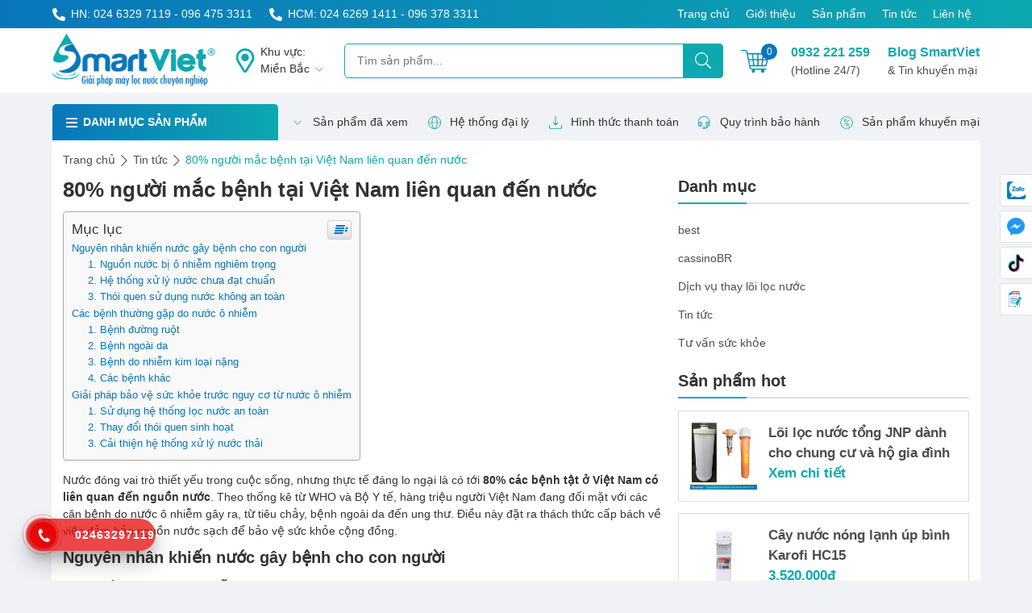

--- FILE ---
content_type: text/html; charset=UTF-8
request_url: https://maylocnuocsmartviet.com/80-nguoi-mac-benh-tai-viet-nam-lien-quan-den-nuoc-tt-37/
body_size: 28584
content:
<!DOCTYPE html>
<html lang="vi">
<head>
<meta charset="UTF-8">
<meta name="viewport" content="width=device-width, initial-scale=1">
<link rel="alternate" href="https://maylocnuocsmartviet.com" hreflang="vi-vn" />
<meta name="google-site-verification" content="EZAXZHDkMksgkIbp5JWln03CL3yV5zeAvSk3zoZvd6o" />
<meta name='robots' content='index, follow, max-image-preview:large, max-snippet:-1, max-video-preview:-1' />
	<style>img:is([sizes="auto" i], [sizes^="auto," i]) { contain-intrinsic-size: 3000px 1500px }</style>
	
	<!-- This site is optimized with the Yoast SEO plugin v25.5 - https://yoast.com/wordpress/plugins/seo/ -->
	<title>80% người mắc bệnh tại Việt Nam liên quan đến nước.</title>
	<meta name="description" content="80% người mắc bệnh tại Việt Nam liên quan đến nước. gần một nửa trong số 26 bệnh truyền nhiễm có nguyên nhân liên quan tới  nguồn nước bị ô nhiễm, vệ sinh môi trường và ý thức vệ sinh cá nhân kém của người dân." />
	<link rel="canonical" href="https://maylocnuocsmartviet.com/80-nguoi-mac-benh-tai-viet-nam-lien-quan-den-nuoc-tt-37/" />
	<meta property="og:locale" content="vi_VN" />
	<meta property="og:type" content="article" />
	<meta property="og:title" content="80% người mắc bệnh tại Việt Nam liên quan đến nước." />
	<meta property="og:description" content="80% người mắc bệnh tại Việt Nam liên quan đến nước. gần một nửa trong số 26 bệnh truyền nhiễm có nguyên nhân liên quan tới  nguồn nước bị ô nhiễm, vệ sinh môi trường và ý thức vệ sinh cá nhân kém của người dân." />
	<meta property="og:url" content="https://maylocnuocsmartviet.com/80-nguoi-mac-benh-tai-viet-nam-lien-quan-den-nuoc-tt-37/" />
	<meta property="og:site_name" content="Tổng Đại lý Máy lọc nước lớn nhất tại Hà Nội và TP.HCM" />
	<meta property="article:published_time" content="2021-12-03T01:39:33+00:00" />
	<meta property="article:modified_time" content="2025-07-15T13:13:03+00:00" />
	<meta property="og:image" content="https://maylocnuocsmartviet.com/wp-content/uploads/2022/01/chao-tat-ca-moi-nguoi.jpg" />
	<meta property="og:image:width" content="225" />
	<meta property="og:image:height" content="225" />
	<meta property="og:image:type" content="image/jpeg" />
	<meta name="author" content="Lê Khả Khang" />
	<meta name="twitter:card" content="summary_large_image" />
	<meta name="twitter:label1" content="Được viết bởi" />
	<meta name="twitter:data1" content="Lê Khả Khang" />
	<meta name="twitter:label2" content="Ước tính thời gian đọc" />
	<meta name="twitter:data2" content="5 phút" />
	<script type="application/ld+json" class="yoast-schema-graph">{"@context":"https://schema.org","@graph":[{"@type":"WebPage","@id":"https://maylocnuocsmartviet.com/80-nguoi-mac-benh-tai-viet-nam-lien-quan-den-nuoc-tt-37/","url":"https://maylocnuocsmartviet.com/80-nguoi-mac-benh-tai-viet-nam-lien-quan-den-nuoc-tt-37/","name":"80% người mắc bệnh tại Việt Nam liên quan đến nước.","isPartOf":{"@id":"https://maylocnuocsmartviet.com/#website"},"primaryImageOfPage":{"@id":"https://maylocnuocsmartviet.com/80-nguoi-mac-benh-tai-viet-nam-lien-quan-den-nuoc-tt-37/#primaryimage"},"image":{"@id":"https://maylocnuocsmartviet.com/80-nguoi-mac-benh-tai-viet-nam-lien-quan-den-nuoc-tt-37/#primaryimage"},"thumbnailUrl":"https://maylocnuocsmartviet.com/wp-content/uploads/2022/01/chao-tat-ca-moi-nguoi.jpg","datePublished":"2021-12-03T01:39:33+00:00","dateModified":"2025-07-15T13:13:03+00:00","author":{"@id":"https://maylocnuocsmartviet.com/#/schema/person/114c16ab4b011c9b1d00ccfae9f65a2f"},"description":"80% người mắc bệnh tại Việt Nam liên quan đến nước. gần một nửa trong số 26 bệnh truyền nhiễm có nguyên nhân liên quan tới  nguồn nước bị ô nhiễm, vệ sinh môi trường và ý thức vệ sinh cá nhân kém của người dân.","breadcrumb":{"@id":"https://maylocnuocsmartviet.com/80-nguoi-mac-benh-tai-viet-nam-lien-quan-den-nuoc-tt-37/#breadcrumb"},"inLanguage":"vi","potentialAction":[{"@type":"ReadAction","target":["https://maylocnuocsmartviet.com/80-nguoi-mac-benh-tai-viet-nam-lien-quan-den-nuoc-tt-37/"]}]},{"@type":"ImageObject","inLanguage":"vi","@id":"https://maylocnuocsmartviet.com/80-nguoi-mac-benh-tai-viet-nam-lien-quan-den-nuoc-tt-37/#primaryimage","url":"https://maylocnuocsmartviet.com/wp-content/uploads/2022/01/chao-tat-ca-moi-nguoi.jpg","contentUrl":"https://maylocnuocsmartviet.com/wp-content/uploads/2022/01/chao-tat-ca-moi-nguoi.jpg","width":225,"height":225,"caption":"Chào tất cả mọi người!"},{"@type":"BreadcrumbList","@id":"https://maylocnuocsmartviet.com/80-nguoi-mac-benh-tai-viet-nam-lien-quan-den-nuoc-tt-37/#breadcrumb","itemListElement":[{"@type":"ListItem","position":1,"name":"Trang chủ","item":"https://maylocnuocsmartviet.com/"},{"@type":"ListItem","position":2,"name":"80% người mắc bệnh tại Việt Nam liên quan đến nước"}]},{"@type":"WebSite","@id":"https://maylocnuocsmartviet.com/#website","url":"https://maylocnuocsmartviet.com/","name":"Tổng Đại lý Máy lọc nước lớn nhất tại Hà Nội và TP.HCM","description":"Máy lọc nước SmartViet","potentialAction":[{"@type":"SearchAction","target":{"@type":"EntryPoint","urlTemplate":"https://maylocnuocsmartviet.com/?s={search_term_string}"},"query-input":{"@type":"PropertyValueSpecification","valueRequired":true,"valueName":"search_term_string"}}],"inLanguage":"vi"},{"@type":"Person","@id":"https://maylocnuocsmartviet.com/#/schema/person/114c16ab4b011c9b1d00ccfae9f65a2f","name":"Lê Khả Khang","image":{"@type":"ImageObject","inLanguage":"vi","@id":"https://maylocnuocsmartviet.com/#/schema/person/image/","url":"https://secure.gravatar.com/avatar/e48d10b948ac6eedb30081e3c2f3f76bbecd8adb66f983c5e57c2a1280a5c95e?s=96&d=mm&r=g","contentUrl":"https://secure.gravatar.com/avatar/e48d10b948ac6eedb30081e3c2f3f76bbecd8adb66f983c5e57c2a1280a5c95e?s=96&d=mm&r=g","caption":"Lê Khả Khang"},"sameAs":["https://maylocnuocsmartviet.com"]}]}</script>
	<!-- / Yoast SEO plugin. -->


<link rel="alternate" type="application/rss+xml" title="Dòng thông tin Tổng Đại lý Máy lọc nước lớn nhất tại Hà Nội và TP.HCM &raquo;" href="https://maylocnuocsmartviet.com/feed/" />
<link rel="alternate" type="application/rss+xml" title="Tổng Đại lý Máy lọc nước lớn nhất tại Hà Nội và TP.HCM &raquo; Dòng bình luận" href="https://maylocnuocsmartviet.com/comments/feed/" />
<link rel="alternate" type="application/rss+xml" title="Tổng Đại lý Máy lọc nước lớn nhất tại Hà Nội và TP.HCM &raquo; 80% người mắc bệnh tại Việt Nam liên quan đến nước Dòng bình luận" href="https://maylocnuocsmartviet.com/80-nguoi-mac-benh-tai-viet-nam-lien-quan-den-nuoc-tt-37/feed/" />
<script>
window._wpemojiSettings = {"baseUrl":"https:\/\/s.w.org\/images\/core\/emoji\/16.0.1\/72x72\/","ext":".png","svgUrl":false,"svgExt":".svg","source":{"concatemoji":"https:\/\/maylocnuocsmartviet.com\/wp-includes\/js\/wp-emoji-release.min.js"}};
/*! This file is auto-generated */
!function(s,n){var o,i,e;function c(e){try{var t={supportTests:e,timestamp:(new Date).valueOf()};sessionStorage.setItem(o,JSON.stringify(t))}catch(e){}}function p(e,t,n){e.clearRect(0,0,e.canvas.width,e.canvas.height),e.fillText(t,0,0);var t=new Uint32Array(e.getImageData(0,0,e.canvas.width,e.canvas.height).data),a=(e.clearRect(0,0,e.canvas.width,e.canvas.height),e.fillText(n,0,0),new Uint32Array(e.getImageData(0,0,e.canvas.width,e.canvas.height).data));return t.every(function(e,t){return e===a[t]})}function u(e,t){e.clearRect(0,0,e.canvas.width,e.canvas.height),e.fillText(t,0,0);for(var n=e.getImageData(16,16,1,1),a=0;a<n.data.length;a++)if(0!==n.data[a])return!1;return!0}function f(e,t,n,a){switch(t){case"flag":return n(e,"\ud83c\udff3\ufe0f\u200d\u26a7\ufe0f","\ud83c\udff3\ufe0f\u200b\u26a7\ufe0f")?!1:!n(e,"\ud83c\udde8\ud83c\uddf6","\ud83c\udde8\u200b\ud83c\uddf6")&&!n(e,"\ud83c\udff4\udb40\udc67\udb40\udc62\udb40\udc65\udb40\udc6e\udb40\udc67\udb40\udc7f","\ud83c\udff4\u200b\udb40\udc67\u200b\udb40\udc62\u200b\udb40\udc65\u200b\udb40\udc6e\u200b\udb40\udc67\u200b\udb40\udc7f");case"emoji":return!a(e,"\ud83e\udedf")}return!1}function g(e,t,n,a){var r="undefined"!=typeof WorkerGlobalScope&&self instanceof WorkerGlobalScope?new OffscreenCanvas(300,150):s.createElement("canvas"),o=r.getContext("2d",{willReadFrequently:!0}),i=(o.textBaseline="top",o.font="600 32px Arial",{});return e.forEach(function(e){i[e]=t(o,e,n,a)}),i}function t(e){var t=s.createElement("script");t.src=e,t.defer=!0,s.head.appendChild(t)}"undefined"!=typeof Promise&&(o="wpEmojiSettingsSupports",i=["flag","emoji"],n.supports={everything:!0,everythingExceptFlag:!0},e=new Promise(function(e){s.addEventListener("DOMContentLoaded",e,{once:!0})}),new Promise(function(t){var n=function(){try{var e=JSON.parse(sessionStorage.getItem(o));if("object"==typeof e&&"number"==typeof e.timestamp&&(new Date).valueOf()<e.timestamp+604800&&"object"==typeof e.supportTests)return e.supportTests}catch(e){}return null}();if(!n){if("undefined"!=typeof Worker&&"undefined"!=typeof OffscreenCanvas&&"undefined"!=typeof URL&&URL.createObjectURL&&"undefined"!=typeof Blob)try{var e="postMessage("+g.toString()+"("+[JSON.stringify(i),f.toString(),p.toString(),u.toString()].join(",")+"));",a=new Blob([e],{type:"text/javascript"}),r=new Worker(URL.createObjectURL(a),{name:"wpTestEmojiSupports"});return void(r.onmessage=function(e){c(n=e.data),r.terminate(),t(n)})}catch(e){}c(n=g(i,f,p,u))}t(n)}).then(function(e){for(var t in e)n.supports[t]=e[t],n.supports.everything=n.supports.everything&&n.supports[t],"flag"!==t&&(n.supports.everythingExceptFlag=n.supports.everythingExceptFlag&&n.supports[t]);n.supports.everythingExceptFlag=n.supports.everythingExceptFlag&&!n.supports.flag,n.DOMReady=!1,n.readyCallback=function(){n.DOMReady=!0}}).then(function(){return e}).then(function(){var e;n.supports.everything||(n.readyCallback(),(e=n.source||{}).concatemoji?t(e.concatemoji):e.wpemoji&&e.twemoji&&(t(e.twemoji),t(e.wpemoji)))}))}((window,document),window._wpemojiSettings);
</script>
<style id='wp-emoji-styles-inline-css'>

	img.wp-smiley, img.emoji {
		display: inline !important;
		border: none !important;
		box-shadow: none !important;
		height: 1em !important;
		width: 1em !important;
		margin: 0 0.07em !important;
		vertical-align: -0.1em !important;
		background: none !important;
		padding: 0 !important;
	}
</style>
<style id='classic-theme-styles-inline-css'>
/*! This file is auto-generated */
.wp-block-button__link{color:#fff;background-color:#32373c;border-radius:9999px;box-shadow:none;text-decoration:none;padding:calc(.667em + 2px) calc(1.333em + 2px);font-size:1.125em}.wp-block-file__button{background:#32373c;color:#fff;text-decoration:none}
</style>
<link rel='stylesheet' id='wc-blocks-vendors-style-css' href='https://maylocnuocsmartviet.com/wp-content/plugins/woocommerce/packages/woocommerce-blocks/build/wc-blocks-vendors-style.css' media='all' />
<link rel='stylesheet' id='wc-blocks-style-css' href='https://maylocnuocsmartviet.com/wp-content/plugins/woocommerce/packages/woocommerce-blocks/build/wc-blocks-style.css' media='all' />
<link rel='stylesheet' id='ion.range-slider-css' href='https://maylocnuocsmartviet.com/wp-content/plugins/yith-woocommerce-ajax-product-filter-premium/assets/css/ion.range-slider.css' media='all' />
<link rel='stylesheet' id='yith-wcan-shortcodes-css' href='https://maylocnuocsmartviet.com/wp-content/plugins/yith-woocommerce-ajax-product-filter-premium/assets/css/shortcodes.css' media='all' />
<style id='yith-wcan-shortcodes-inline-css'>
:root{
	--yith-wcan-filters_colors_titles: #333333;
	--yith-wcan-filters_colors_background: rgba(255,255,255,0);
	--yith-wcan-filters_colors_accent: rgb(12,169,176);
	--yith-wcan-filters_colors_accent_r: 12;
	--yith-wcan-filters_colors_accent_g: 169;
	--yith-wcan-filters_colors_accent_b: 176;
	--yith-wcan-color_swatches_border_radius: 100%;
	--yith-wcan-color_swatches_size: 30px;
	--yith-wcan-labels_style_background: #FFFFFF;
	--yith-wcan-labels_style_background_hover: rgb(12,169,176);
	--yith-wcan-labels_style_background_active: rgb(12,169,176);
	--yith-wcan-labels_style_text: #434343;
	--yith-wcan-labels_style_text_hover: #FFFFFF;
	--yith-wcan-labels_style_text_active: #FFFFFF;
	--yith-wcan-anchors_style_text: #434343;
	--yith-wcan-anchors_style_text_hover: rgb(12,169,176);
	--yith-wcan-anchors_style_text_active: rgb(12,169,176);
}
</style>
<style id='global-styles-inline-css'>
:root{--wp--preset--aspect-ratio--square: 1;--wp--preset--aspect-ratio--4-3: 4/3;--wp--preset--aspect-ratio--3-4: 3/4;--wp--preset--aspect-ratio--3-2: 3/2;--wp--preset--aspect-ratio--2-3: 2/3;--wp--preset--aspect-ratio--16-9: 16/9;--wp--preset--aspect-ratio--9-16: 9/16;--wp--preset--color--black: #000000;--wp--preset--color--cyan-bluish-gray: #abb8c3;--wp--preset--color--white: #ffffff;--wp--preset--color--pale-pink: #f78da7;--wp--preset--color--vivid-red: #cf2e2e;--wp--preset--color--luminous-vivid-orange: #ff6900;--wp--preset--color--luminous-vivid-amber: #fcb900;--wp--preset--color--light-green-cyan: #7bdcb5;--wp--preset--color--vivid-green-cyan: #00d084;--wp--preset--color--pale-cyan-blue: #8ed1fc;--wp--preset--color--vivid-cyan-blue: #0693e3;--wp--preset--color--vivid-purple: #9b51e0;--wp--preset--gradient--vivid-cyan-blue-to-vivid-purple: linear-gradient(135deg,rgba(6,147,227,1) 0%,rgb(155,81,224) 100%);--wp--preset--gradient--light-green-cyan-to-vivid-green-cyan: linear-gradient(135deg,rgb(122,220,180) 0%,rgb(0,208,130) 100%);--wp--preset--gradient--luminous-vivid-amber-to-luminous-vivid-orange: linear-gradient(135deg,rgba(252,185,0,1) 0%,rgba(255,105,0,1) 100%);--wp--preset--gradient--luminous-vivid-orange-to-vivid-red: linear-gradient(135deg,rgba(255,105,0,1) 0%,rgb(207,46,46) 100%);--wp--preset--gradient--very-light-gray-to-cyan-bluish-gray: linear-gradient(135deg,rgb(238,238,238) 0%,rgb(169,184,195) 100%);--wp--preset--gradient--cool-to-warm-spectrum: linear-gradient(135deg,rgb(74,234,220) 0%,rgb(151,120,209) 20%,rgb(207,42,186) 40%,rgb(238,44,130) 60%,rgb(251,105,98) 80%,rgb(254,248,76) 100%);--wp--preset--gradient--blush-light-purple: linear-gradient(135deg,rgb(255,206,236) 0%,rgb(152,150,240) 100%);--wp--preset--gradient--blush-bordeaux: linear-gradient(135deg,rgb(254,205,165) 0%,rgb(254,45,45) 50%,rgb(107,0,62) 100%);--wp--preset--gradient--luminous-dusk: linear-gradient(135deg,rgb(255,203,112) 0%,rgb(199,81,192) 50%,rgb(65,88,208) 100%);--wp--preset--gradient--pale-ocean: linear-gradient(135deg,rgb(255,245,203) 0%,rgb(182,227,212) 50%,rgb(51,167,181) 100%);--wp--preset--gradient--electric-grass: linear-gradient(135deg,rgb(202,248,128) 0%,rgb(113,206,126) 100%);--wp--preset--gradient--midnight: linear-gradient(135deg,rgb(2,3,129) 0%,rgb(40,116,252) 100%);--wp--preset--font-size--small: 13px;--wp--preset--font-size--medium: 20px;--wp--preset--font-size--large: 36px;--wp--preset--font-size--x-large: 42px;--wp--preset--spacing--20: 0.44rem;--wp--preset--spacing--30: 0.67rem;--wp--preset--spacing--40: 1rem;--wp--preset--spacing--50: 1.5rem;--wp--preset--spacing--60: 2.25rem;--wp--preset--spacing--70: 3.38rem;--wp--preset--spacing--80: 5.06rem;--wp--preset--shadow--natural: 6px 6px 9px rgba(0, 0, 0, 0.2);--wp--preset--shadow--deep: 12px 12px 50px rgba(0, 0, 0, 0.4);--wp--preset--shadow--sharp: 6px 6px 0px rgba(0, 0, 0, 0.2);--wp--preset--shadow--outlined: 6px 6px 0px -3px rgba(255, 255, 255, 1), 6px 6px rgba(0, 0, 0, 1);--wp--preset--shadow--crisp: 6px 6px 0px rgba(0, 0, 0, 1);}:where(.is-layout-flex){gap: 0.5em;}:where(.is-layout-grid){gap: 0.5em;}body .is-layout-flex{display: flex;}.is-layout-flex{flex-wrap: wrap;align-items: center;}.is-layout-flex > :is(*, div){margin: 0;}body .is-layout-grid{display: grid;}.is-layout-grid > :is(*, div){margin: 0;}:where(.wp-block-columns.is-layout-flex){gap: 2em;}:where(.wp-block-columns.is-layout-grid){gap: 2em;}:where(.wp-block-post-template.is-layout-flex){gap: 1.25em;}:where(.wp-block-post-template.is-layout-grid){gap: 1.25em;}.has-black-color{color: var(--wp--preset--color--black) !important;}.has-cyan-bluish-gray-color{color: var(--wp--preset--color--cyan-bluish-gray) !important;}.has-white-color{color: var(--wp--preset--color--white) !important;}.has-pale-pink-color{color: var(--wp--preset--color--pale-pink) !important;}.has-vivid-red-color{color: var(--wp--preset--color--vivid-red) !important;}.has-luminous-vivid-orange-color{color: var(--wp--preset--color--luminous-vivid-orange) !important;}.has-luminous-vivid-amber-color{color: var(--wp--preset--color--luminous-vivid-amber) !important;}.has-light-green-cyan-color{color: var(--wp--preset--color--light-green-cyan) !important;}.has-vivid-green-cyan-color{color: var(--wp--preset--color--vivid-green-cyan) !important;}.has-pale-cyan-blue-color{color: var(--wp--preset--color--pale-cyan-blue) !important;}.has-vivid-cyan-blue-color{color: var(--wp--preset--color--vivid-cyan-blue) !important;}.has-vivid-purple-color{color: var(--wp--preset--color--vivid-purple) !important;}.has-black-background-color{background-color: var(--wp--preset--color--black) !important;}.has-cyan-bluish-gray-background-color{background-color: var(--wp--preset--color--cyan-bluish-gray) !important;}.has-white-background-color{background-color: var(--wp--preset--color--white) !important;}.has-pale-pink-background-color{background-color: var(--wp--preset--color--pale-pink) !important;}.has-vivid-red-background-color{background-color: var(--wp--preset--color--vivid-red) !important;}.has-luminous-vivid-orange-background-color{background-color: var(--wp--preset--color--luminous-vivid-orange) !important;}.has-luminous-vivid-amber-background-color{background-color: var(--wp--preset--color--luminous-vivid-amber) !important;}.has-light-green-cyan-background-color{background-color: var(--wp--preset--color--light-green-cyan) !important;}.has-vivid-green-cyan-background-color{background-color: var(--wp--preset--color--vivid-green-cyan) !important;}.has-pale-cyan-blue-background-color{background-color: var(--wp--preset--color--pale-cyan-blue) !important;}.has-vivid-cyan-blue-background-color{background-color: var(--wp--preset--color--vivid-cyan-blue) !important;}.has-vivid-purple-background-color{background-color: var(--wp--preset--color--vivid-purple) !important;}.has-black-border-color{border-color: var(--wp--preset--color--black) !important;}.has-cyan-bluish-gray-border-color{border-color: var(--wp--preset--color--cyan-bluish-gray) !important;}.has-white-border-color{border-color: var(--wp--preset--color--white) !important;}.has-pale-pink-border-color{border-color: var(--wp--preset--color--pale-pink) !important;}.has-vivid-red-border-color{border-color: var(--wp--preset--color--vivid-red) !important;}.has-luminous-vivid-orange-border-color{border-color: var(--wp--preset--color--luminous-vivid-orange) !important;}.has-luminous-vivid-amber-border-color{border-color: var(--wp--preset--color--luminous-vivid-amber) !important;}.has-light-green-cyan-border-color{border-color: var(--wp--preset--color--light-green-cyan) !important;}.has-vivid-green-cyan-border-color{border-color: var(--wp--preset--color--vivid-green-cyan) !important;}.has-pale-cyan-blue-border-color{border-color: var(--wp--preset--color--pale-cyan-blue) !important;}.has-vivid-cyan-blue-border-color{border-color: var(--wp--preset--color--vivid-cyan-blue) !important;}.has-vivid-purple-border-color{border-color: var(--wp--preset--color--vivid-purple) !important;}.has-vivid-cyan-blue-to-vivid-purple-gradient-background{background: var(--wp--preset--gradient--vivid-cyan-blue-to-vivid-purple) !important;}.has-light-green-cyan-to-vivid-green-cyan-gradient-background{background: var(--wp--preset--gradient--light-green-cyan-to-vivid-green-cyan) !important;}.has-luminous-vivid-amber-to-luminous-vivid-orange-gradient-background{background: var(--wp--preset--gradient--luminous-vivid-amber-to-luminous-vivid-orange) !important;}.has-luminous-vivid-orange-to-vivid-red-gradient-background{background: var(--wp--preset--gradient--luminous-vivid-orange-to-vivid-red) !important;}.has-very-light-gray-to-cyan-bluish-gray-gradient-background{background: var(--wp--preset--gradient--very-light-gray-to-cyan-bluish-gray) !important;}.has-cool-to-warm-spectrum-gradient-background{background: var(--wp--preset--gradient--cool-to-warm-spectrum) !important;}.has-blush-light-purple-gradient-background{background: var(--wp--preset--gradient--blush-light-purple) !important;}.has-blush-bordeaux-gradient-background{background: var(--wp--preset--gradient--blush-bordeaux) !important;}.has-luminous-dusk-gradient-background{background: var(--wp--preset--gradient--luminous-dusk) !important;}.has-pale-ocean-gradient-background{background: var(--wp--preset--gradient--pale-ocean) !important;}.has-electric-grass-gradient-background{background: var(--wp--preset--gradient--electric-grass) !important;}.has-midnight-gradient-background{background: var(--wp--preset--gradient--midnight) !important;}.has-small-font-size{font-size: var(--wp--preset--font-size--small) !important;}.has-medium-font-size{font-size: var(--wp--preset--font-size--medium) !important;}.has-large-font-size{font-size: var(--wp--preset--font-size--large) !important;}.has-x-large-font-size{font-size: var(--wp--preset--font-size--x-large) !important;}
:where(.wp-block-post-template.is-layout-flex){gap: 1.25em;}:where(.wp-block-post-template.is-layout-grid){gap: 1.25em;}
:where(.wp-block-columns.is-layout-flex){gap: 2em;}:where(.wp-block-columns.is-layout-grid){gap: 2em;}
:root :where(.wp-block-pullquote){font-size: 1.5em;line-height: 1.6;}
</style>
<link rel='stylesheet' id='contact-form-7-css' href='https://maylocnuocsmartviet.com/wp-content/plugins/contact-form-7/includes/css/styles.css' media='all' />
<link rel='stylesheet' id='woocommerce-layout-css' href='https://maylocnuocsmartviet.com/wp-content/plugins/woocommerce/assets/css/woocommerce-layout.css' media='all' />
<link rel='stylesheet' id='woocommerce-smallscreen-css' href='https://maylocnuocsmartviet.com/wp-content/plugins/woocommerce/assets/css/woocommerce-smallscreen.css' media='only screen and (max-width: 768px)' />
<link rel='stylesheet' id='woocommerce-general-css' href='https://maylocnuocsmartviet.com/wp-content/plugins/woocommerce/assets/css/woocommerce.css' media='all' />
<style id='woocommerce-inline-inline-css'>
.woocommerce form .form-row .required { visibility: visible; }
</style>
<link rel='stylesheet' id='ez-icomoon-css' href='https://maylocnuocsmartviet.com/wp-content/plugins/easy-table-of-contents/vendor/icomoon/style.min.css' media='all' />
<link rel='stylesheet' id='ez-toc-css' href='https://maylocnuocsmartviet.com/wp-content/plugins/easy-table-of-contents/assets/css/screen.min.css' media='all' />
<style id='ez-toc-inline-css'>
div#ez-toc-container p.ez-toc-title {font-size: 120%;}div#ez-toc-container p.ez-toc-title {font-weight: 500;}div#ez-toc-container ul li {font-size: 95%;}
</style>
<link rel='stylesheet' id='bootstrap-css' href='https://maylocnuocsmartviet.com/wp-content/themes/webshop24h/inc/bootstrap/css/bootstrap-grid.min.css' media='all' />
<link rel='stylesheet' id='slick.css-css' href='https://maylocnuocsmartviet.com/wp-content/themes/webshop24h/inc/slick/slick.css' media='all' />
<link rel='stylesheet' id='slick-theme.css-css' href='https://maylocnuocsmartviet.com/wp-content/themes/webshop24h/inc/slick/slick-theme.css' media='all' />
<link rel='stylesheet' id='style-css' href='https://maylocnuocsmartviet.com/wp-content/themes/webshop24h/inc/css/style.css' media='all' />
<link rel='stylesheet' id='single-product.css-css' href='https://maylocnuocsmartviet.com/wp-content/themes/webshop24h/inc/css/single-product.css' media='all' />
<script src="https://maylocnuocsmartviet.com/wp-includes/js/jquery/jquery.min.js" id="jquery-core-js"></script>
<script src="https://maylocnuocsmartviet.com/wp-includes/js/jquery/jquery-migrate.min.js" id="jquery-migrate-js"></script>
<link rel="EditURI" type="application/rsd+xml" title="RSD" href="https://maylocnuocsmartviet.com/xmlrpc.php?rsd" />
<link rel="pingback" href="https://maylocnuocsmartviet.com/xmlrpc.php">	<noscript><style>.woocommerce-product-gallery{ opacity: 1 !important; }</style></noscript>
	<link rel="icon" href="https://maylocnuocsmartviet.com/wp-content/uploads/2022/01/logo-mobile.png" sizes="32x32" />
<link rel="icon" href="https://maylocnuocsmartviet.com/wp-content/uploads/2022/01/logo-mobile.png" sizes="192x192" />
<link rel="apple-touch-icon" href="https://maylocnuocsmartviet.com/wp-content/uploads/2022/01/logo-mobile.png" />
<meta name="msapplication-TileImage" content="https://maylocnuocsmartviet.com/wp-content/uploads/2022/01/logo-mobile.png" />
<!-- Google Tag Manager -->
<script>(function(w,d,s,l,i){w[l]=w[l]||[];w[l].push({'gtm.start':
new Date().getTime(),event:'gtm.js'});var f=d.getElementsByTagName(s)[0],
j=d.createElement(s),dl=l!='dataLayer'?'&l='+l:'';j.async=true;j.src=
'https://www.googletagmanager.com/gtm.js?id='+i+dl;f.parentNode.insertBefore(j,f);
})(window,document,'script','dataLayer','GTM-KQ65ZJR');</script>
<!-- End Google Tag Manager -->
<script type="application/ld+json">
{
  "@context": "https://schema.org",
  "@type": "Corporation",
  "name": "maylocnuocsmartviet",
  "alternateName": "maylocnuocsmartviet",
  "url": "https://maylocnuocsmartviet.com/",
  "logo": "https://maylocnuocsmartviet.com/wp-content/themes/webshop24h/inc/images/logo.png",
  "contactPoint": {
    "@type": "ContactPoint",
    "telephone": "+84964753311",
    "contactType": "sales",
    "areaServed": "VN",
    "availableLanguage": ["English","Vietnamese"]
  },
  "sameAs": [
    "https://www.facebook.com/maylocnuocsmartviet",
    "https://twitter.com/maylocnuocsmartviet",
    "https://www.pinterest.com/maylocnuocsmartviet/",
    "https://maylocnuocsmartviet.com/"
  ] 
}
</script></head>

<body data-rsssl=1 class="wp-singular post-template-default single single-post postid-1 single-format-standard wp-theme-webshop24h theme-webshop24h woocommerce-no-js yith-wcan-pro group-blog" style="visibility: hidden;">
<div id="page" class="site">
	<!-- Google Tag Manager (noscript) -->
<noscript><iframe src="https://www.googletagmanager.com/ns.html?id=GTM-KQ65ZJR"
height="0" width="0" style="display:none;visibility:hidden"></iframe></noscript>
<!-- End Google Tag Manager (noscript) -->	<header class="w-100">
		<div class="header-top text-white">
			<div class="container d-flex justify-content-between py-2">
				<div class="d-flex sdt-top">
					<div class="d-flex align-items-center">
						<svg viewBox="0 0 512 512" width="16" height="16" class="mr-2"><path fill="#fff" d="M497.39 361.8l-112-48a24 24 0 0 0-28 6.9l-49.6 60.6A370.66 370.66 0 0 1 130.6 204.11l60.6-49.6a23.94 23.94 0 0 0 6.9-28l-48-112A24.16 24.16 0 0 0 122.6.61l-104 24A24 24 0 0 0 0 48c0 256.5 207.9 464 464 464a24 24 0 0 0 23.4-18.6l24-104a24.29 24.29 0 0 0-14.01-27.6z"></path></svg>
						HN: 024 6329 7119 - 096 475 3311					</div>
					<div class="d-flex align-items-center ml-4">
						<svg viewBox="0 0 512 512" width="16" height="16" class="mr-2"><path fill="#fff" d="M497.39 361.8l-112-48a24 24 0 0 0-28 6.9l-49.6 60.6A370.66 370.66 0 0 1 130.6 204.11l60.6-49.6a23.94 23.94 0 0 0 6.9-28l-48-112A24.16 24.16 0 0 0 122.6.61l-104 24A24 24 0 0 0 0 48c0 256.5 207.9 464 464 464a24 24 0 0 0 23.4-18.6l24-104a24.29 24.29 0 0 0-14.01-27.6z"></path></svg>
						HCM: 024 6269 1411 - 096 378 3311					</div>
				</div>
				<ul class="list-unstyled menu-top d-flex m-0" itemscope itemtype="https://www.schema.org/SiteNavigationElement">
					<li itemprop="name" id="menu-item-15" class="menu-item menu-item-type-post_type menu-item-object-page menu-item-home menu-item-15"><a href="https://maylocnuocsmartviet.com/" itemprop="url" data-wpel-link="internal">Trang chủ</a></li>
<li itemprop="name" id="menu-item-97" class="menu-item menu-item-type-post_type menu-item-object-page menu-item-97"><a rel="nofollow" href="https://maylocnuocsmartviet.com/gioi-thieu/" itemprop="url" data-wpel-link="internal">Giới thiệu</a></li>
<li itemprop="name" id="menu-item-16" class="menu-item menu-item-type-post_type menu-item-object-page menu-item-16"><a href="https://maylocnuocsmartviet.com/san-pham/" itemprop="url" data-wpel-link="internal">Sản phẩm</a></li>
<li itemprop="name" id="menu-item-17" class="menu-item menu-item-type-taxonomy menu-item-object-category current-post-ancestor current-menu-parent current-post-parent menu-item-17"><a href="https://maylocnuocsmartviet.com/tin-tuc/" itemprop="url" data-wpel-link="internal">Tin tức</a></li>
<li itemprop="name" id="menu-item-18" class="menu-item menu-item-type-post_type menu-item-object-page menu-item-18"><a rel="nofollow" href="https://maylocnuocsmartviet.com/lien-he/" itemprop="url" data-wpel-link="internal">Liên hệ</a></li>
				</ul>
			</div>
		</div>
		<div class="header-middle bg-white">
			<div class="container">
				<div class="d-flex justify-content-between align-items-center">
					<a href="https://maylocnuocsmartviet.com" class="logo" data-wpel-link="internal">
						<img width="202" height="80" src="https://maylocnuocsmartviet.com/wp-content/themes/webshop24h/inc/images/logo.png" alt="images" class="py-2 d-none d-lg-block">
						<img src="https://maylocnuocsmartviet.com/wp-content/themes/webshop24h/inc/images/logo-mobile.png" alt="images" class="py-2 d-block d-lg-none" width="29" height="60">
					</a>
					<div class="khu-vuc-mua-hang align-items-center d-none d-lg-flex">
						<svg width="30" height="30" class="mr-1" viewBox="0 0 384 512"><path fill="#0ca9b0" d="M192 0C85.903 0 0 86.014 0 192c0 71.117 23.991 93.341 151.271 297.424 18.785 30.119 62.694 30.083 81.457 0C360.075 285.234 384 263.103 384 192 384 85.903 297.986 0 192 0zm0 464C64.576 259.686 48 246.788 48 192c0-79.529 64.471-144 144-144s144 64.471 144 144c0 54.553-15.166 65.425-144 272zm-80-272c0-44.183 35.817-80 80-80s80 35.817 80 80-35.817 80-80 80-80-35.817-80-80z"></path></svg>
						<div>
							Khu vực:
							<div class="d-flex align-items-center">
								<div>Miền <span class="khu-vuc-da-chon">Bắc</span></div>
								<img class="ml-1" src="https://maylocnuocsmartviet.com/wp-content/themes/webshop24h/inc/images/down.svg" alt="image" width="18" height="18"></div>
						</div>
					</div>
					<form action="https://maylocnuocsmartviet.com" method="GET" class="position-relative">
						<input type="text" name="s" placeholder="Tìm sản phẩm..." class="form-control">
						<input type="hidden" name="post_type" value="product">
						<button type="submit" aria-label="Tìm kiếm" class="position-absolute btn btn-info d-flex align-items-center"><svg width="20" height="20" viewBox="0 0 512 512"><path fill="#fff" d="M508.5 481.6l-129-129c-2.3-2.3-5.3-3.5-8.5-3.5h-10.3C395 312 416 262.5 416 208 416 93.1 322.9 0 208 0S0 93.1 0 208s93.1 208 208 208c54.5 0 104-21 141.1-55.2V371c0 3.2 1.3 6.2 3.5 8.5l129 129c4.7 4.7 12.3 4.7 17 0l9.9-9.9c4.7-4.7 4.7-12.3 0-17zM208 384c-97.3 0-176-78.7-176-176S110.7 32 208 32s176 78.7 176 176-78.7 176-176 176z"></path></svg></button>
					</form>
					<a href="https://maylocnuocsmartviet.com/gio-hang/" class="header-cart text-decoration-none position-relative" data-wpel-link="internal">
	                    <img width="41" height="33" src="https://maylocnuocsmartviet.com/wp-content/themes/webshop24h/inc/images/cart.svg" alt="images" class="d-block">
	                    <span class="position-absolute rounded-circle d-flex align-items-center justify-content-center">0</span>
	                </a>
					<button type="button" class="open-menu-main p-0 d-lg-none" aria-label="Menu">
		                <svg width="30" height="30" viewBox="0 0 448 512"><path fill="#0976bc" d="M442 114H6a6 6 0 0 1-6-6V84a6 6 0 0 1 6-6h436a6 6 0 0 1 6 6v24a6 6 0 0 1-6 6zm0 160H6a6 6 0 0 1-6-6v-24a6 6 0 0 1 6-6h436a6 6 0 0 1 6 6v24a6 6 0 0 1-6 6zm0 160H6a6 6 0 0 1-6-6v-24a6 6 0 0 1 6-6h436a6 6 0 0 1 6 6v24a6 6 0 0 1-6 6z"></path></svg>
		                <svg width="30" height="30" viewBox="0 0 512 512" class="d-none"><path fill="#0976bc" d="M256 8C119 8 8 119 8 256s111 248 248 248 248-111 248-248S393 8 256 8zm0 448c-110.5 0-200-89.5-200-200S145.5 56 256 56s200 89.5 200 200-89.5 200-200 200zm101.8-262.2L295.6 256l62.2 62.2c4.7 4.7 4.7 12.3 0 17l-22.6 22.6c-4.7 4.7-12.3 4.7-17 0L256 295.6l-62.2 62.2c-4.7 4.7-12.3 4.7-17 0l-22.6-22.6c-4.7-4.7-4.7-12.3 0-17l62.2-62.2-62.2-62.2c-4.7-4.7-4.7-12.3 0-17l22.6-22.6c4.7-4.7 12.3-4.7 17 0l62.2 62.2 62.2-62.2c4.7-4.7 12.3-4.7 17 0l22.6 22.6c4.7 4.7 4.7 12.3 0 17z"></path></svg>
		            </button>
	                <a rel="nofollow" href="tel:0932221259" class="font-weight-bold text-info text-decoration-none d-none d-lg-block" data-wpel-link="internal">0932 221 259<span class="d-block font-weight-normal text-dark">(Hotline 24/7)</span></a>
	                <a href="https://maylocnuocsmartviet.com/tin-tuc/" class="font-weight-bold text-info text-decoration-none d-none d-lg-block" data-wpel-link="internal">Blog SmartViet<span class="d-block font-weight-normal text-dark">& Tin khuyến mại</span></a>
				</div>
			</div>
			<div class="khu-vuc-mua-hang d-lg-none py-2">
				<div class="container d-flex justify-content-between align-items-center">
					<div class="d-flex align-items-center">
						<svg width="16" height="16" class="mr-1" viewBox="0 0 384 512"><path fill="#0ca9b0" d="M192 0C85.903 0 0 86.014 0 192c0 71.117 23.991 93.341 151.271 297.424 18.785 30.119 62.694 30.083 81.457 0C360.075 285.234 384 263.103 384 192 384 85.903 297.986 0 192 0zm0 464C64.576 259.686 48 246.788 48 192c0-79.529 64.471-144 144-144s144 64.471 144 144c0 54.553-15.166 65.425-144 272zm-80-272c0-44.183 35.817-80 80-80s80 35.817 80 80-35.817 80-80 80-80-35.817-80-80z"></path></svg>
						<div>Bạn đang xem sản phẩm tại Miền <span class="khu-vuc-da-chon">Bắc</span></div>
					</div>
					<div class="text-primary">Đổi</div>
				</div>
			</div>
		</div>
		<div class="header-bottom pt-lg-3">
			<div class="container">
				<div class="row">
					<div class="col-lg-3 pr-lg-0">
						<div class="position-absolute menu-product-container">
							<div class="menu-product position-relative">
								<div class="d-none d-lg-flex align-items-center text-white font-weight-bold text-uppercase">
									<svg viewBox="0 0 448 512" width="14" height="16" class="mr-2"><path fill="#fff" d="M436 124H12c-6.627 0-12-5.373-12-12V80c0-6.627 5.373-12 12-12h424c6.627 0 12 5.373 12 12v32c0 6.627-5.373 12-12 12zm0 160H12c-6.627 0-12-5.373-12-12v-32c0-6.627 5.373-12 12-12h424c6.627 0 12 5.373 12 12v32c0 6.627-5.373 12-12 12zm0 160H12c-6.627 0-12-5.373-12-12v-32c0-6.627 5.373-12 12-12h424c6.627 0 12 5.373 12 12v32c0 6.627-5.373 12-12 12z"></path></svg>
									Danh mục sản phẩm
								</div>
								<ul class="list-unstyled bg-white m-0 d-none d-lg-block" itemscope itemtype="https://www.schema.org/SiteNavigationElement">
									<li itemprop="name" id="menu-item-8316" class="menu-item menu-item-type-custom menu-item-object-custom menu-item-has-children menu-item-8316"><a href="https://maylocnuocsmartviet.com/may-loc-nuoc-nano-c-51/" class="d-lg-flex align-items-center position-relative" itemprop="url" data-wpel-link="internal"><img class="mr-lg-2 d-block" src="https://maylocnuocsmartviet.com/wp-content/themes/webshop24h/inc/images/Ionkiem.png" alt="images" width="18" height="18"><span>Máy lọc nước Nano</span><svg width="8" height="16" viewBox="0 0 256 512" class="position-absolute d-none d-lg-block"><path fill="currentColor" d="M17.525 36.465l-7.071 7.07c-4.686 4.686-4.686 12.284 0 16.971L205.947 256 10.454 451.494c-4.686 4.686-4.686 12.284 0 16.971l7.071 7.07c4.686 4.686 12.284 4.686 16.97 0l211.051-211.05c4.686-4.686 4.686-12.284 0-16.971L34.495 36.465c-4.686-4.687-12.284-4.687-16.97 0z"></path></svg></a>
<ul class="sub-menu">
	<li itemprop="name" id="menu-item-8317" class="menu-item menu-item-type-custom menu-item-object-custom menu-item-8317"><a href="https://maylocnuocsmartviet.com/may-loc-nuoc-nguyen-khoang-picogram-new-c-78/" class="d-lg-flex align-items-center position-relative" itemprop="url" data-wpel-link="internal"><img class="mr-lg-2 d-none" src="https://maylocnuocsmartviet.com/wp-content/themes/webshop24h/inc/images/Ionkiem.png" alt="images" width="18" height="18"><span>Máy lọc nước Picogram &#8211; Hàn Quốc</span></a></li>
	<li itemprop="name" id="menu-item-5103" class="menu-item menu-item-type-custom menu-item-object-custom menu-item-5103"><a href="https://maylocnuocsmartviet.com/may-loc-nuoc-italia-y-c-104" class="d-lg-flex align-items-center position-relative" itemprop="url" data-wpel-link="internal"><img class="mr-lg-2 d-none" src="https://maylocnuocsmartviet.com/wp-content/themes/webshop24h/inc/images/Ionkiem.png" alt="images" width="18" height="18"><span>Máy lọc nước Euro Acque &#8211; Italia</span></a></li>
	<li itemprop="name" id="menu-item-8318" class="menu-item menu-item-type-custom menu-item-object-custom menu-item-8318"><a href="https://maylocnuocsmartviet.com/may-loc-nuoc-pentair-usa-c-106/" class="d-lg-flex align-items-center position-relative" itemprop="url" data-wpel-link="internal"><img class="mr-lg-2 d-none" src="https://maylocnuocsmartviet.com/wp-content/themes/webshop24h/inc/images/Ionkiem.png" alt="images" width="18" height="18"><span>Máy lọc nước Pentair &#8211; USA</span></a></li>
	<li itemprop="name" id="menu-item-8319" class="menu-item menu-item-type-custom menu-item-object-custom menu-item-8319"><a href="https://maylocnuocsmartviet.com/may-loc-nuoc-aquasana-usa-c-81/" class="d-lg-flex align-items-center position-relative" itemprop="url" data-wpel-link="internal"><img class="mr-lg-2 d-none" src="https://maylocnuocsmartviet.com/wp-content/themes/webshop24h/inc/images/Ionkiem.png" alt="images" width="18" height="18"><span>Máy lọc nước Aquasana &#8211; USA</span></a></li>
	<li itemprop="name" id="menu-item-5104" class="menu-item menu-item-type-custom menu-item-object-custom menu-item-5104"><a href="https://maylocnuocsmartviet.com/may-loc-nuoc-aquastar-c-10/" class="d-lg-flex align-items-center position-relative" itemprop="url" data-wpel-link="internal"><img class="mr-lg-2 d-none" src="https://maylocnuocsmartviet.com/wp-content/themes/webshop24h/inc/images/Ionkiem.png" alt="images" width="18" height="18"><span>Máy lọc nước Aquastar</span></a></li>
	<li itemprop="name" id="menu-item-8320" class="menu-item menu-item-type-custom menu-item-object-custom menu-item-8320"><a href="https://maylocnuocsmartviet.com/may-loc-nuoc-nano-geyser-c-9/" class="d-lg-flex align-items-center position-relative" itemprop="url" data-wpel-link="internal"><img class="mr-lg-2 d-none" src="https://maylocnuocsmartviet.com/wp-content/themes/webshop24h/inc/images/Ionkiem.png" alt="images" width="18" height="18"><span>Máy lọc nước Nano Geyser &#8211; Nga</span></a></li>
	<li itemprop="name" id="menu-item-8321" class="menu-item menu-item-type-custom menu-item-object-custom menu-item-8321"><a href="https://maylocnuocsmartviet.com/may-loc-nuoc-nano-aquaphor-new-c-30/" class="d-lg-flex align-items-center position-relative" itemprop="url" data-wpel-link="internal"><img class="mr-lg-2 d-none" src="https://maylocnuocsmartviet.com/wp-content/themes/webshop24h/inc/images/Ionkiem.png" alt="images" width="18" height="18"><span>Máy lọc nước Aquaphor</span></a></li>
	<li itemprop="name" id="menu-item-8322" class="menu-item menu-item-type-custom menu-item-object-custom menu-item-8322"><a href="https://maylocnuocsmartviet.com/may-loc-nuoc-waterpia-nanosky-c-90/" class="d-lg-flex align-items-center position-relative" itemprop="url" data-wpel-link="internal"><img class="mr-lg-2 d-none" src="https://maylocnuocsmartviet.com/wp-content/themes/webshop24h/inc/images/Ionkiem.png" alt="images" width="18" height="18"><span>Máy lọc nước Waterpia, Nanosky</span></a></li>
	<li itemprop="name" id="menu-item-8323" class="menu-item menu-item-type-custom menu-item-object-custom menu-item-8323"><a href="https://maylocnuocsmartviet.com/may-loc-nuoc-dr-sukida/" class="d-lg-flex align-items-center position-relative" itemprop="url" data-wpel-link="internal"><img class="mr-lg-2 d-none" src="https://maylocnuocsmartviet.com/wp-content/themes/webshop24h/inc/images/Ionkiem.png" alt="images" width="18" height="18"><span>Máy lọc nước Dr sukida</span></a></li>
</ul>
</li>
<li itemprop="name" id="menu-item-8324" class="menu-item menu-item-type-custom menu-item-object-custom menu-item-has-children menu-item-8324"><a href="https://maylocnuocsmartviet.com/may-loc-nuoc-dien-giai-ion-kiem-c-33/" class="d-lg-flex align-items-center position-relative" itemprop="url" data-wpel-link="internal"><img class="mr-lg-2 d-block" src="https://maylocnuocsmartviet.com/wp-content/themes/webshop24h/inc/images/Ionkiem.png" alt="images" width="18" height="18"><span>Máy lọc nước Điện giải, Ion kiềm</span><svg width="8" height="16" viewBox="0 0 256 512" class="position-absolute d-none d-lg-block"><path fill="currentColor" d="M17.525 36.465l-7.071 7.07c-4.686 4.686-4.686 12.284 0 16.971L205.947 256 10.454 451.494c-4.686 4.686-4.686 12.284 0 16.971l7.071 7.07c4.686 4.686 12.284 4.686 16.97 0l211.051-211.05c4.686-4.686 4.686-12.284 0-16.971L34.495 36.465c-4.686-4.687-12.284-4.687-16.97 0z"></path></svg></a>
<ul class="sub-menu">
	<li itemprop="name" id="menu-item-8325" class="menu-item menu-item-type-custom menu-item-object-custom menu-item-8325"><a href="https://maylocnuocsmartviet.com/may-loc-nuoc-ion-kiem-crewelter/" class="d-lg-flex align-items-center position-relative" itemprop="url" data-wpel-link="internal"><img class="mr-lg-2 d-none" src="https://maylocnuocsmartviet.com/wp-content/themes/webshop24h/inc/images/Ionkiem.png" alt="images" width="18" height="18"><span>Máy lọc nước ion kiềm Crewelter</span></a></li>
	<li itemprop="name" id="menu-item-8326" class="menu-item menu-item-type-custom menu-item-object-custom menu-item-8326"><a href="https://maylocnuocsmartviet.com/may-loc-nuoc-ion-kiem-mediqua/" class="d-lg-flex align-items-center position-relative" itemprop="url" data-wpel-link="internal"><img class="mr-lg-2 d-none" src="https://maylocnuocsmartviet.com/wp-content/themes/webshop24h/inc/images/Ionkiem.png" alt="images" width="18" height="18"><span>Máy lọc nước ion kiềm Mediqua</span></a></li>
	<li itemprop="name" id="menu-item-8327" class="menu-item menu-item-type-custom menu-item-object-custom menu-item-8327"><a href="https://maylocnuocsmartviet.com/may-loc-nuoc-ion-kiem-trim-ion/" class="d-lg-flex align-items-center position-relative" itemprop="url" data-wpel-link="internal"><img class="mr-lg-2 d-none" src="https://maylocnuocsmartviet.com/wp-content/themes/webshop24h/inc/images/Ionkiem.png" alt="images" width="18" height="18"><span>Máy lọc nước ion kiềm Trim Ion</span></a></li>
	<li itemprop="name" id="menu-item-8328" class="menu-item menu-item-type-custom menu-item-object-custom menu-item-8328"><a href="https://maylocnuocsmartviet.com/may-loc-nuoc-kangen/" class="d-lg-flex align-items-center position-relative" itemprop="url" data-wpel-link="internal"><img class="mr-lg-2 d-none" src="https://maylocnuocsmartviet.com/wp-content/themes/webshop24h/inc/images/Ionkiem.png" alt="images" width="18" height="18"><span>Máy lọc nước kangen</span></a></li>
	<li itemprop="name" id="menu-item-8329" class="menu-item menu-item-type-custom menu-item-object-custom menu-item-8329"><a href="https://maylocnuocsmartviet.com/may-loc-nuoc-ion-kiem-cong-nghiep-c-92/" class="d-lg-flex align-items-center position-relative" itemprop="url" data-wpel-link="internal"><img class="mr-lg-2 d-none" src="https://maylocnuocsmartviet.com/wp-content/themes/webshop24h/inc/images/Ionkiem.png" alt="images" width="18" height="18"><span>Máy lọc nước Ion Kiềm Công Nghiệp</span></a></li>
</ul>
</li>
<li itemprop="name" id="menu-item-8330" class="menu-item menu-item-type-custom menu-item-object-custom menu-item-has-children menu-item-8330"><a href="https://maylocnuocsmartviet.com/he-thong-loc-nuoc-sinh-hoat-c-22/" class="d-lg-flex align-items-center position-relative" itemprop="url" data-wpel-link="internal"><img class="mr-lg-2 d-block" src="https://maylocnuocsmartviet.com/wp-content/themes/webshop24h/inc/images/Ionkiem.png" alt="images" width="18" height="18"><span>Hệ thống máy lọc nước sinh hoạt</span><svg width="8" height="16" viewBox="0 0 256 512" class="position-absolute d-none d-lg-block"><path fill="currentColor" d="M17.525 36.465l-7.071 7.07c-4.686 4.686-4.686 12.284 0 16.971L205.947 256 10.454 451.494c-4.686 4.686-4.686 12.284 0 16.971l7.071 7.07c4.686 4.686 12.284 4.686 16.97 0l211.051-211.05c4.686-4.686 4.686-12.284 0-16.971L34.495 36.465c-4.686-4.687-12.284-4.687-16.97 0z"></path></svg></a>
<ul class="sub-menu">
	<li itemprop="name" id="menu-item-8331" class="menu-item menu-item-type-custom menu-item-object-custom menu-item-8331"><a href="https://maylocnuocsmartviet.com/he-thong-loc-nuoc-euro-acque-c-103/" class="d-lg-flex align-items-center position-relative" itemprop="url" data-wpel-link="internal"><img class="mr-lg-2 d-none" src="https://maylocnuocsmartviet.com/wp-content/themes/webshop24h/inc/images/Ionkiem.png" alt="images" width="18" height="18"><span>Hệ thống lọc tổng nhập khẩu Italia</span></a></li>
	<li itemprop="name" id="menu-item-8332" class="menu-item menu-item-type-custom menu-item-object-custom menu-item-8332"><a href="https://maylocnuocsmartviet.com/he-thong-loc-tong-nhap-khau-pentair-usa-c-105/" class="d-lg-flex align-items-center position-relative" itemprop="url" data-wpel-link="internal"><img class="mr-lg-2 d-none" src="https://maylocnuocsmartviet.com/wp-content/themes/webshop24h/inc/images/Ionkiem.png" alt="images" width="18" height="18"><span>Hệ thống lọc tổng nhập khẩu Pentair USA</span></a></li>
	<li itemprop="name" id="menu-item-8333" class="menu-item menu-item-type-custom menu-item-object-custom menu-item-8333"><a href="https://maylocnuocsmartviet.com/he-thong-loc-tong-nhap-khau-nature-water-c-88/" class="d-lg-flex align-items-center position-relative" itemprop="url" data-wpel-link="internal"><img class="mr-lg-2 d-none" src="https://maylocnuocsmartviet.com/wp-content/themes/webshop24h/inc/images/Ionkiem.png" alt="images" width="18" height="18"><span>Hệ thống lọc tổng nhập khẩu Nature Water</span></a></li>
	<li itemprop="name" id="menu-item-8334" class="menu-item menu-item-type-custom menu-item-object-custom menu-item-8334"><a href="https://maylocnuocsmartviet.com/he-thong-loc-tong-chung-cu-can-ho-c-118/" class="d-lg-flex align-items-center position-relative" itemprop="url" data-wpel-link="internal"><img class="mr-lg-2 d-none" src="https://maylocnuocsmartviet.com/wp-content/themes/webshop24h/inc/images/Ionkiem.png" alt="images" width="18" height="18"><span>Hệ thống lọc tổng Chung cư, Căn hộ</span></a></li>
	<li itemprop="name" id="menu-item-8335" class="menu-item menu-item-type-custom menu-item-object-custom menu-item-8335"><a href="https://maylocnuocsmartviet.com/he-thong-loc-tong-nha-biet-thu-c-65/" class="d-lg-flex align-items-center position-relative" itemprop="url" data-wpel-link="internal"><img class="mr-lg-2 d-none" src="https://maylocnuocsmartviet.com/wp-content/themes/webshop24h/inc/images/Ionkiem.png" alt="images" width="18" height="18"><span>Hệ thống máy lọc nước tổng đầu nguồn</span></a></li>
	<li itemprop="name" id="menu-item-8336" class="menu-item menu-item-type-custom menu-item-object-custom menu-item-8336"><a href="https://maylocnuocsmartviet.com/he-thong-loc-tong-gia-dinh-lap-rap/" class="d-lg-flex align-items-center position-relative" itemprop="url" data-wpel-link="internal"><img class="mr-lg-2 d-none" src="https://maylocnuocsmartviet.com/wp-content/themes/webshop24h/inc/images/Ionkiem.png" alt="images" width="18" height="18"><span>Hệ thống lọc tổng gia đình lắp ráp</span></a></li>
	<li itemprop="name" id="menu-item-8337" class="menu-item menu-item-type-custom menu-item-object-custom menu-item-8337"><a href="https://maylocnuocsmartviet.com/he-thong-lam-mem-nuoc-canxi-c-40/" class="d-lg-flex align-items-center position-relative" itemprop="url" data-wpel-link="internal"><img class="mr-lg-2 d-none" src="https://maylocnuocsmartviet.com/wp-content/themes/webshop24h/inc/images/Ionkiem.png" alt="images" width="18" height="18"><span>Hệ thống làm mềm nước, Canxi</span></a></li>
	<li itemprop="name" id="menu-item-8338" class="menu-item menu-item-type-custom menu-item-object-custom menu-item-8338"><a href="https://maylocnuocsmartviet.com/thiet-bi-loc-tho-c-83/" class="d-lg-flex align-items-center position-relative" itemprop="url" data-wpel-link="internal"><img class="mr-lg-2 d-none" src="https://maylocnuocsmartviet.com/wp-content/themes/webshop24h/inc/images/Ionkiem.png" alt="images" width="18" height="18"><span>Thiết bị lọc thô đầu nguồn</span></a></li>
</ul>
</li>
<li itemprop="name" id="menu-item-8347" class="menu-item menu-item-type-custom menu-item-object-custom menu-item-has-children menu-item-8347"><a href="https://maylocnuocsmartviet.com/may-loc-nuoc-ro-c-52/" class="d-lg-flex align-items-center position-relative" itemprop="url" data-wpel-link="internal"><img class="mr-lg-2 d-block" src="https://maylocnuocsmartviet.com/wp-content/themes/webshop24h/inc/images/Ionkiem.png" alt="images" width="18" height="18"><span>Máy lọc nước RO</span><svg width="8" height="16" viewBox="0 0 256 512" class="position-absolute d-none d-lg-block"><path fill="currentColor" d="M17.525 36.465l-7.071 7.07c-4.686 4.686-4.686 12.284 0 16.971L205.947 256 10.454 451.494c-4.686 4.686-4.686 12.284 0 16.971l7.071 7.07c4.686 4.686 12.284 4.686 16.97 0l211.051-211.05c4.686-4.686 4.686-12.284 0-16.971L34.495 36.465c-4.686-4.687-12.284-4.687-16.97 0z"></path></svg></a>
<ul class="sub-menu">
	<li itemprop="name" id="menu-item-8348" class="menu-item menu-item-type-custom menu-item-object-custom menu-item-8348"><a href="https://maylocnuocsmartviet.com/may-loc-nuoc-haohsing-c-23/" class="d-lg-flex align-items-center position-relative" itemprop="url" data-wpel-link="internal"><img class="mr-lg-2 d-none" src="https://maylocnuocsmartviet.com/wp-content/themes/webshop24h/inc/images/Ionkiem.png" alt="images" width="18" height="18"><span>Máy lọc nước Haohsing</span></a></li>
	<li itemprop="name" id="menu-item-8349" class="menu-item menu-item-type-custom menu-item-object-custom menu-item-8349"><a href="https://maylocnuocsmartviet.com/may-loc-nuoc-nguyen-khoang-picogram-new-c-78/" class="d-lg-flex align-items-center position-relative" itemprop="url" data-wpel-link="internal"><img class="mr-lg-2 d-none" src="https://maylocnuocsmartviet.com/wp-content/themes/webshop24h/inc/images/Ionkiem.png" alt="images" width="18" height="18"><span>Máy lọc nước nguyên khoáng Picogram</span></a></li>
	<li itemprop="name" id="menu-item-8350" class="menu-item menu-item-type-custom menu-item-object-custom menu-item-8350"><a href="https://maylocnuocsmartviet.com/may-loc-nuoc-pureit/" class="d-lg-flex align-items-center position-relative" itemprop="url" data-wpel-link="internal"><img class="mr-lg-2 d-none" src="https://maylocnuocsmartviet.com/wp-content/themes/webshop24h/inc/images/Ionkiem.png" alt="images" width="18" height="18"><span>Máy lọc nước Pureit</span></a></li>
	<li itemprop="name" id="menu-item-8351" class="menu-item menu-item-type-custom menu-item-object-custom menu-item-8351"><a href="https://maylocnuocsmartviet.com/may-loc-nuoc-aquasana-usa-c-81/" class="d-lg-flex align-items-center position-relative" itemprop="url" data-wpel-link="internal"><img class="mr-lg-2 d-none" src="https://maylocnuocsmartviet.com/wp-content/themes/webshop24h/inc/images/Ionkiem.png" alt="images" width="18" height="18"><span>Máy lọc nước Aquasana USA</span></a></li>
	<li itemprop="name" id="menu-item-8352" class="menu-item menu-item-type-custom menu-item-object-custom menu-item-8352"><a href="https://maylocnuocsmartviet.com/may-loc-nuoc-coway-han-quoc-c-24/" class="d-lg-flex align-items-center position-relative" itemprop="url" data-wpel-link="internal"><img class="mr-lg-2 d-none" src="https://maylocnuocsmartviet.com/wp-content/themes/webshop24h/inc/images/Ionkiem.png" alt="images" width="18" height="18"><span>Máy lọc nước Coway</span></a></li>
	<li itemprop="name" id="menu-item-8353" class="menu-item menu-item-type-custom menu-item-object-custom menu-item-8353"><a href="https://maylocnuocsmartviet.com/may-loc-nuoc-aosmith-usa-c-26/" class="d-lg-flex align-items-center position-relative" itemprop="url" data-wpel-link="internal"><img class="mr-lg-2 d-none" src="https://maylocnuocsmartviet.com/wp-content/themes/webshop24h/inc/images/Ionkiem.png" alt="images" width="18" height="18"><span>Máy lọc nước AO Smith</span></a></li>
	<li itemprop="name" id="menu-item-8354" class="menu-item menu-item-type-custom menu-item-object-custom menu-item-8354"><a href="https://maylocnuocsmartviet.com/may-loc-nuoc-karofi-thong-minh/" class="d-lg-flex align-items-center position-relative" itemprop="url" data-wpel-link="internal"><img class="mr-lg-2 d-none" src="https://maylocnuocsmartviet.com/wp-content/themes/webshop24h/inc/images/Ionkiem.png" alt="images" width="18" height="18"><span>Máy lọc nước Karrofi thông minh</span></a></li>
</ul>
</li>
<li itemprop="name" id="menu-item-8355" class="menu-item menu-item-type-custom menu-item-object-custom menu-item-8355"><a href="https://maylocnuocsmartviet.com/may-loc-nuoc-nong-lanh-am-c-19/" class="d-lg-flex align-items-center position-relative" itemprop="url" data-wpel-link="internal"><img class="mr-lg-2 d-block" src="https://maylocnuocsmartviet.com/wp-content/themes/webshop24h/inc/images/Ionkiem.png" alt="images" width="18" height="18"><span>Máy lọc nước nóng lạnh</span></a></li>
<li itemprop="name" id="menu-item-5133" class="menu-item menu-item-type-custom menu-item-object-custom menu-item-5133"><a href="https://maylocnuocsmartviet.com/cay-nuoc-nong-lanh/" class="d-lg-flex align-items-center position-relative" itemprop="url" data-wpel-link="internal"><img class="mr-lg-2 d-block" src="https://maylocnuocsmartviet.com/wp-content/themes/webshop24h/inc/images/Ionkiem.png" alt="images" width="18" height="18"><span>Cây nước nóng lạnh</span></a></li>
<li itemprop="name" id="menu-item-8356" class="menu-item menu-item-type-custom menu-item-object-custom menu-item-8356"><a href="https://maylocnuocsmartviet.com/bon-uong-nuoc-cong-cong-c-116/" class="d-lg-flex align-items-center position-relative" itemprop="url" data-wpel-link="internal"><img class="mr-lg-2 d-block" src="https://maylocnuocsmartviet.com/wp-content/themes/webshop24h/inc/images/Ionkiem.png" alt="images" width="18" height="18"><span>Bồn uống nước công cộng</span></a></li>
<li itemprop="name" id="menu-item-8357" class="menu-item menu-item-type-custom menu-item-object-custom menu-item-8357"><a href="https://maylocnuocsmartviet.com/may-dun-nuoc-nong-tu-dong-c-95/" class="d-lg-flex align-items-center position-relative" itemprop="url" data-wpel-link="internal"><img class="mr-lg-2 d-block" src="https://maylocnuocsmartviet.com/wp-content/themes/webshop24h/inc/images/Ionkiem.png" alt="images" width="18" height="18"><span>Máy đun nước nóng tự động</span></a></li>
<li itemprop="name" id="menu-item-5113" class="menu-item menu-item-type-custom menu-item-object-custom menu-item-5113"><a href="https://maylocnuocsmartviet.com/may-loc-nuoc-ro-ban-cong-nghiep-cong-suat-30-50-75-lit-c-85/" class="d-lg-flex align-items-center position-relative" itemprop="url" data-wpel-link="internal"><img class="mr-lg-2 d-block" src="https://maylocnuocsmartviet.com/wp-content/themes/webshop24h/inc/images/Ionkiem.png" alt="images" width="18" height="18"><span>Máy lọc nước RO bán công nghiệp</span></a></li>
<li itemprop="name" id="menu-item-8358" class="menu-item menu-item-type-custom menu-item-object-custom menu-item-8358"><a href="https://maylocnuocsmartviet.com/may-loc-nuoc-dung-cho-nha-hang-quay-ba-c-79/" class="d-lg-flex align-items-center position-relative" itemprop="url" data-wpel-link="internal"><img class="mr-lg-2 d-block" src="https://maylocnuocsmartviet.com/wp-content/themes/webshop24h/inc/images/Ionkiem.png" alt="images" width="18" height="18"><span>Máy lọc nước nhà hàng, quầy Bar</span></a></li>
<li itemprop="name" id="menu-item-8359" class="menu-item menu-item-type-custom menu-item-object-custom menu-item-8359"><a href="https://maylocnuocsmartviet.com/may-nuoc-nong-trung-tam-gia-dinh-c-119/" class="d-lg-flex align-items-center position-relative" itemprop="url" data-wpel-link="internal"><img class="mr-lg-2 d-block" src="https://maylocnuocsmartviet.com/wp-content/themes/webshop24h/inc/images/Ionkiem.png" alt="images" width="18" height="18"><span>Máy nước nóng trung tâm gia đình</span></a></li>
<li itemprop="name" id="menu-item-8360" class="menu-item menu-item-type-custom menu-item-object-custom menu-item-8360"><a href="https://maylocnuocsmartviet.com/thiet-bi-chong-cau-can-canxi/" class="d-lg-flex align-items-center position-relative" itemprop="url" data-wpel-link="internal"><img class="mr-lg-2 d-block" src="https://maylocnuocsmartviet.com/wp-content/themes/webshop24h/inc/images/Ionkiem.png" alt="images" width="18" height="18"><span>Thiết bị chống cáu cặn, Canxi</span></a></li>
<li itemprop="name" id="menu-item-5121" class="menu-item menu-item-type-custom menu-item-object-custom menu-item-has-children menu-item-5121"><a href="https://maylocnuocsmartviet.com/loi-loc-nuoc/" class="d-lg-flex align-items-center position-relative" itemprop="url" data-wpel-link="internal"><img class="mr-lg-2 d-block" src="https://maylocnuocsmartviet.com/wp-content/themes/webshop24h/inc/images/Ionkiem.png" alt="images" width="18" height="18"><span>Lõi máy lọc nước</span><svg width="8" height="16" viewBox="0 0 256 512" class="position-absolute d-none d-lg-block"><path fill="currentColor" d="M17.525 36.465l-7.071 7.07c-4.686 4.686-4.686 12.284 0 16.971L205.947 256 10.454 451.494c-4.686 4.686-4.686 12.284 0 16.971l7.071 7.07c4.686 4.686 12.284 4.686 16.97 0l211.051-211.05c4.686-4.686 4.686-12.284 0-16.971L34.495 36.465c-4.686-4.687-12.284-4.687-16.97 0z"></path></svg></a>
<ul class="sub-menu">
	<li itemprop="name" id="menu-item-8361" class="menu-item menu-item-type-custom menu-item-object-custom menu-item-has-children menu-item-8361"><a href="https://maylocnuocsmartviet.com/loi-loc-nuoc-nano/" class="d-lg-flex align-items-center position-relative" itemprop="url" data-wpel-link="internal"><img class="mr-lg-2 d-none" src="https://maylocnuocsmartviet.com/wp-content/themes/webshop24h/inc/images/Ionkiem.png" alt="images" width="18" height="18"><span>Lõi lọc nước Nano</span><svg width="8" height="16" viewBox="0 0 256 512" class="position-absolute d-none d-lg-block"><path fill="currentColor" d="M17.525 36.465l-7.071 7.07c-4.686 4.686-4.686 12.284 0 16.971L205.947 256 10.454 451.494c-4.686 4.686-4.686 12.284 0 16.971l7.071 7.07c4.686 4.686 12.284 4.686 16.97 0l211.051-211.05c4.686-4.686 4.686-12.284 0-16.971L34.495 36.465c-4.686-4.687-12.284-4.687-16.97 0z"></path></svg></a>
	<ul class="sub-menu">
		<li itemprop="name" id="menu-item-8362" class="menu-item menu-item-type-custom menu-item-object-custom menu-item-8362"><a href="https://maylocnuocsmartviet.com/loi-loc-nuoc-picogram-pnp/" class="d-lg-flex align-items-center position-relative" itemprop="url" data-wpel-link="internal"><img class="mr-lg-2 d-none" src="https://maylocnuocsmartviet.com/wp-content/themes/webshop24h/inc/images/Ionkiem.png" alt="images" width="18" height="18"><span>Lõi lọc nước Picogram PNP</span></a></li>
		<li itemprop="name" id="menu-item-8502" class="menu-item menu-item-type-taxonomy menu-item-object-product_cat menu-item-8502"><a href="https://maylocnuocsmartviet.com/loi-loc-nuoc-smart-water/" class="d-lg-flex align-items-center position-relative" itemprop="url" data-wpel-link="internal"><img class="mr-lg-2 d-none" src="https://maylocnuocsmartviet.com/wp-content/themes/webshop24h/inc/images/Ionkiem.png" alt="images" width="18" height="18"><span>Lõi lọc nước Smart Water</span></a></li>
		<li itemprop="name" id="menu-item-8363" class="menu-item menu-item-type-custom menu-item-object-custom menu-item-8363"><a href="https://maylocnuocsmartviet.com/loi-loc-nuoc-nano-geyser/" class="d-lg-flex align-items-center position-relative" itemprop="url" data-wpel-link="internal"><img class="mr-lg-2 d-none" src="https://maylocnuocsmartviet.com/wp-content/themes/webshop24h/inc/images/Ionkiem.png" alt="images" width="18" height="18"><span>Lõi lọc nước Nano Geyser</span></a></li>
		<li itemprop="name" id="menu-item-8364" class="menu-item menu-item-type-custom menu-item-object-custom menu-item-8364"><a href="https://maylocnuocsmartviet.com/loi-loc-nuoc-geyser-ecotar/" class="d-lg-flex align-items-center position-relative" itemprop="url" data-wpel-link="internal"><img class="mr-lg-2 d-none" src="https://maylocnuocsmartviet.com/wp-content/themes/webshop24h/inc/images/Ionkiem.png" alt="images" width="18" height="18"><span>Lõi lọc nước Geyser Ecotar</span></a></li>
		<li itemprop="name" id="menu-item-8365" class="menu-item menu-item-type-custom menu-item-object-custom menu-item-8365"><a href="https://maylocnuocsmartviet.com/loi-loc-nuoc-aquaphor/" class="d-lg-flex align-items-center position-relative" itemprop="url" data-wpel-link="internal"><img class="mr-lg-2 d-none" src="https://maylocnuocsmartviet.com/wp-content/themes/webshop24h/inc/images/Ionkiem.png" alt="images" width="18" height="18"><span>Lõi lọc nước Aquaphor</span></a></li>
		<li itemprop="name" id="menu-item-8366" class="menu-item menu-item-type-custom menu-item-object-custom menu-item-8366"><a href="https://maylocnuocsmartviet.com/loi-loc-nuoc-aquastar/" class="d-lg-flex align-items-center position-relative" itemprop="url" data-wpel-link="internal"><img class="mr-lg-2 d-none" src="https://maylocnuocsmartviet.com/wp-content/themes/webshop24h/inc/images/Ionkiem.png" alt="images" width="18" height="18"><span>Lõi lọc nước Aquastar</span></a></li>
		<li itemprop="name" id="menu-item-8367" class="menu-item menu-item-type-custom menu-item-object-custom menu-item-8367"><a href="https://maylocnuocsmartviet.com/loi-loc-nuoc-aquasana-usa/" class="d-lg-flex align-items-center position-relative" itemprop="url" data-wpel-link="internal"><img class="mr-lg-2 d-none" src="https://maylocnuocsmartviet.com/wp-content/themes/webshop24h/inc/images/Ionkiem.png" alt="images" width="18" height="18"><span>Lõi lọc nước Aquasana USA</span></a></li>
		<li itemprop="name" id="menu-item-8368" class="menu-item menu-item-type-custom menu-item-object-custom menu-item-8368"><a href="https://maylocnuocsmartviet.com/loi-loc-nuoc-waterpia/" class="d-lg-flex align-items-center position-relative" itemprop="url" data-wpel-link="internal"><img class="mr-lg-2 d-none" src="https://maylocnuocsmartviet.com/wp-content/themes/webshop24h/inc/images/Ionkiem.png" alt="images" width="18" height="18"><span>Lõi lọc nước Waterpia</span></a></li>
		<li itemprop="name" id="menu-item-8369" class="menu-item menu-item-type-custom menu-item-object-custom menu-item-8369"><a href="https://maylocnuocsmartviet.com/loi-loc-nuoc-nanohome/" class="d-lg-flex align-items-center position-relative" itemprop="url" data-wpel-link="internal"><img class="mr-lg-2 d-none" src="https://maylocnuocsmartviet.com/wp-content/themes/webshop24h/inc/images/Ionkiem.png" alt="images" width="18" height="18"><span>Lõi lọc nước Nanohome</span></a></li>
		<li itemprop="name" id="menu-item-8370" class="menu-item menu-item-type-custom menu-item-object-custom menu-item-8370"><a href="https://maylocnuocsmartviet.com/loi-loc-nuoc-dr-sukida/" class="d-lg-flex align-items-center position-relative" itemprop="url" data-wpel-link="internal"><img class="mr-lg-2 d-none" src="https://maylocnuocsmartviet.com/wp-content/themes/webshop24h/inc/images/Ionkiem.png" alt="images" width="18" height="18"><span>Lõi lọc nước Dr Sukida</span></a></li>
	</ul>
</li>
	<li itemprop="name" id="menu-item-8371" class="menu-item menu-item-type-custom menu-item-object-custom menu-item-has-children menu-item-8371"><a href="https://maylocnuocsmartviet.com/loi-loc-nuoc-ro/" class="d-lg-flex align-items-center position-relative" itemprop="url" data-wpel-link="internal"><img class="mr-lg-2 d-none" src="https://maylocnuocsmartviet.com/wp-content/themes/webshop24h/inc/images/Ionkiem.png" alt="images" width="18" height="18"><span>Lõi lọc nước RO</span><svg width="8" height="16" viewBox="0 0 256 512" class="position-absolute d-none d-lg-block"><path fill="currentColor" d="M17.525 36.465l-7.071 7.07c-4.686 4.686-4.686 12.284 0 16.971L205.947 256 10.454 451.494c-4.686 4.686-4.686 12.284 0 16.971l7.071 7.07c4.686 4.686 12.284 4.686 16.97 0l211.051-211.05c4.686-4.686 4.686-12.284 0-16.971L34.495 36.465c-4.686-4.687-12.284-4.687-16.97 0z"></path></svg></a>
	<ul class="sub-menu">
		<li itemprop="name" id="menu-item-8372" class="menu-item menu-item-type-custom menu-item-object-custom menu-item-8372"><a href="https://maylocnuocsmartviet.com/loi-loc-nuoc-ro-pureal/" class="d-lg-flex align-items-center position-relative" itemprop="url" data-wpel-link="internal"><img class="mr-lg-2 d-none" src="https://maylocnuocsmartviet.com/wp-content/themes/webshop24h/inc/images/Ionkiem.png" alt="images" width="18" height="18"><span>Lõi lọc nước RO Pureal</span></a></li>
		<li itemprop="name" id="menu-item-8373" class="menu-item menu-item-type-custom menu-item-object-custom menu-item-8373"><a href="https://maylocnuocsmartviet.com/loi-loc-nuoc-aosmith/" class="d-lg-flex align-items-center position-relative" itemprop="url" data-wpel-link="internal"><img class="mr-lg-2 d-none" src="https://maylocnuocsmartviet.com/wp-content/themes/webshop24h/inc/images/Ionkiem.png" alt="images" width="18" height="18"><span>Lõi lọc nước Aosmith</span></a></li>
		<li itemprop="name" id="menu-item-8375" class="menu-item menu-item-type-custom menu-item-object-custom menu-item-8375"><a href="https://maylocnuocsmartviet.com/loi-loc-nuoc-kangaroo/" class="d-lg-flex align-items-center position-relative" itemprop="url" data-wpel-link="internal"><img class="mr-lg-2 d-none" src="https://maylocnuocsmartviet.com/wp-content/themes/webshop24h/inc/images/Ionkiem.png" alt="images" width="18" height="18"><span>Lõi lọc nước Kangaroo</span></a></li>
		<li itemprop="name" id="menu-item-8374" class="menu-item menu-item-type-custom menu-item-object-custom menu-item-8374"><a href="https://maylocnuocsmartviet.com/loi-loc-nuoc-haohsing/" class="d-lg-flex align-items-center position-relative" itemprop="url" data-wpel-link="internal"><img class="mr-lg-2 d-none" src="https://maylocnuocsmartviet.com/wp-content/themes/webshop24h/inc/images/Ionkiem.png" alt="images" width="18" height="18"><span>Lõi lọc nước Haohsing</span></a></li>
		<li itemprop="name" id="menu-item-8376" class="menu-item menu-item-type-custom menu-item-object-custom menu-item-8376"><a href="https://maylocnuocsmartviet.com/loi-loc-nuoc-karofi/" class="d-lg-flex align-items-center position-relative" itemprop="url" data-wpel-link="internal"><img class="mr-lg-2 d-none" src="https://maylocnuocsmartviet.com/wp-content/themes/webshop24h/inc/images/Ionkiem.png" alt="images" width="18" height="18"><span>Lõi lọc nước Karrofi</span></a></li>
		<li itemprop="name" id="menu-item-8377" class="menu-item menu-item-type-custom menu-item-object-custom menu-item-8377"><a href="https://maylocnuocsmartviet.com/loi-loc-nuoc-hitech/" class="d-lg-flex align-items-center position-relative" itemprop="url" data-wpel-link="internal"><img class="mr-lg-2 d-none" src="https://maylocnuocsmartviet.com/wp-content/themes/webshop24h/inc/images/Ionkiem.png" alt="images" width="18" height="18"><span>Lõi lọc nước Hitech</span></a></li>
		<li itemprop="name" id="menu-item-8378" class="menu-item menu-item-type-custom menu-item-object-custom menu-item-8378"><a href="https://maylocnuocsmartviet.com/loi-loc-nuoc-huyndai/" class="d-lg-flex align-items-center position-relative" itemprop="url" data-wpel-link="internal"><img class="mr-lg-2 d-none" src="https://maylocnuocsmartviet.com/wp-content/themes/webshop24h/inc/images/Ionkiem.png" alt="images" width="18" height="18"><span>Lõi lọc nước Huyndai</span></a></li>
		<li itemprop="name" id="menu-item-8379" class="menu-item menu-item-type-custom menu-item-object-custom menu-item-8379"><a href="https://maylocnuocsmartviet.com/loi-loc-nuoc-jenpec/" class="d-lg-flex align-items-center position-relative" itemprop="url" data-wpel-link="internal"><img class="mr-lg-2 d-none" src="https://maylocnuocsmartviet.com/wp-content/themes/webshop24h/inc/images/Ionkiem.png" alt="images" width="18" height="18"><span>Lõi lọc nước Jenpec</span></a></li>
	</ul>
</li>
	<li itemprop="name" id="menu-item-8380" class="menu-item menu-item-type-custom menu-item-object-custom menu-item-8380"><a href="https://maylocnuocsmartviet.com/loi-loc-nuoc-ion-kiem/" class="d-lg-flex align-items-center position-relative" itemprop="url" data-wpel-link="internal"><img class="mr-lg-2 d-none" src="https://maylocnuocsmartviet.com/wp-content/themes/webshop24h/inc/images/Ionkiem.png" alt="images" width="18" height="18"><span>Lõi lọc nước Ion Kiềm</span></a></li>
	<li itemprop="name" id="menu-item-8381" class="menu-item menu-item-type-custom menu-item-object-custom menu-item-has-children menu-item-8381"><a href="https://maylocnuocsmartviet.com/phu-kien-may-loc-nuoc-c-25/" class="d-lg-flex align-items-center position-relative" itemprop="url" data-wpel-link="internal"><img class="mr-lg-2 d-none" src="https://maylocnuocsmartviet.com/wp-content/themes/webshop24h/inc/images/Ionkiem.png" alt="images" width="18" height="18"><span>Phụ kiện máy lọc nước</span><svg width="8" height="16" viewBox="0 0 256 512" class="position-absolute d-none d-lg-block"><path fill="currentColor" d="M17.525 36.465l-7.071 7.07c-4.686 4.686-4.686 12.284 0 16.971L205.947 256 10.454 451.494c-4.686 4.686-4.686 12.284 0 16.971l7.071 7.07c4.686 4.686 12.284 4.686 16.97 0l211.051-211.05c4.686-4.686 4.686-12.284 0-16.971L34.495 36.465c-4.686-4.687-12.284-4.687-16.97 0z"></path></svg></a>
	<ul class="sub-menu">
		<li itemprop="name" id="menu-item-8382" class="menu-item menu-item-type-custom menu-item-object-custom menu-item-8382"><a href="https://maylocnuocsmartviet.com/linh-phu-kien-nganh-nuoc/" class="d-lg-flex align-items-center position-relative" itemprop="url" data-wpel-link="internal"><img class="mr-lg-2 d-none" src="https://maylocnuocsmartviet.com/wp-content/themes/webshop24h/inc/images/Ionkiem.png" alt="images" width="18" height="18"><span>Linh phụ kiện ngành nước</span></a></li>
		<li itemprop="name" id="menu-item-8383" class="menu-item menu-item-type-custom menu-item-object-custom menu-item-8383"><a href="https://maylocnuocsmartviet.com/vat-lieu-loc-nuoc/" class="d-lg-flex align-items-center position-relative" itemprop="url" data-wpel-link="internal"><img class="mr-lg-2 d-none" src="https://maylocnuocsmartviet.com/wp-content/themes/webshop24h/inc/images/Ionkiem.png" alt="images" width="18" height="18"><span>Vật liệu lọc nước</span></a></li>
		<li itemprop="name" id="menu-item-8384" class="menu-item menu-item-type-custom menu-item-object-custom menu-item-has-children menu-item-8384"><a href="https://maylocnuocsmartviet.com/may-bom/" class="d-lg-flex align-items-center position-relative" itemprop="url" data-wpel-link="internal"><img class="mr-lg-2 d-none" src="https://maylocnuocsmartviet.com/wp-content/themes/webshop24h/inc/images/Ionkiem.png" alt="images" width="18" height="18"><span>Máy bơm nước</span><svg width="8" height="16" viewBox="0 0 256 512" class="position-absolute d-none d-lg-block"><path fill="currentColor" d="M17.525 36.465l-7.071 7.07c-4.686 4.686-4.686 12.284 0 16.971L205.947 256 10.454 451.494c-4.686 4.686-4.686 12.284 0 16.971l7.071 7.07c4.686 4.686 12.284 4.686 16.97 0l211.051-211.05c4.686-4.686 4.686-12.284 0-16.971L34.495 36.465c-4.686-4.687-12.284-4.687-16.97 0z"></path></svg></a>
		<ul class="sub-menu">
			<li itemprop="name" id="menu-item-8385" class="menu-item menu-item-type-custom menu-item-object-custom menu-item-8385"><a href="https://maylocnuocsmartviet.com/may-bom-hitachi/" class="d-lg-flex align-items-center position-relative" itemprop="url" data-wpel-link="internal"><img class="mr-lg-2 d-none" src="https://maylocnuocsmartviet.com/wp-content/themes/webshop24h/inc/images/Ionkiem.png" alt="images" width="18" height="18"><span>Máy bơm nước Hitachi</span></a></li>
			<li itemprop="name" id="menu-item-8386" class="menu-item menu-item-type-custom menu-item-object-custom menu-item-8386"><a href="https://maylocnuocsmartviet.com/may-bom-nuoc-grundfos/" class="d-lg-flex align-items-center position-relative" itemprop="url" data-wpel-link="internal"><img class="mr-lg-2 d-none" src="https://maylocnuocsmartviet.com/wp-content/themes/webshop24h/inc/images/Ionkiem.png" alt="images" width="18" height="18"><span>Máy bơm nước Grundfos</span></a></li>
			<li itemprop="name" id="menu-item-8387" class="menu-item menu-item-type-custom menu-item-object-custom menu-item-8387"><a href="https://maylocnuocsmartviet.com/may-bom-nuoc-shirai-jlm/" class="d-lg-flex align-items-center position-relative" itemprop="url" data-wpel-link="internal"><img class="mr-lg-2 d-none" src="https://maylocnuocsmartviet.com/wp-content/themes/webshop24h/inc/images/Ionkiem.png" alt="images" width="18" height="18"><span>Máy bơm nước Shirai JLM</span></a></li>
		</ul>
</li>
	</ul>
</li>
</ul>
</li>
								</ul>
								<ul class="list-unstyled bg-white m-0 d-lg-none" itemscope itemtype="https://www.schema.org/SiteNavigationElement">
									<li itemprop="name" class="menu-item menu-item-type-custom menu-item-object-custom menu-item-has-children menu-item-8316"><a href="https://maylocnuocsmartviet.com/may-loc-nuoc-nano-c-51/" class="d-lg-flex align-items-center position-relative" itemprop="url" data-wpel-link="internal"><img class="mr-lg-2 d-block" src="https://maylocnuocsmartviet.com/wp-content/themes/webshop24h/inc/images/Ionkiem.png" alt="images" width="18" height="18"><span>Máy lọc nước Nano</span><svg width="8" height="16" viewBox="0 0 256 512" class="position-absolute d-none d-lg-block"><path fill="currentColor" d="M17.525 36.465l-7.071 7.07c-4.686 4.686-4.686 12.284 0 16.971L205.947 256 10.454 451.494c-4.686 4.686-4.686 12.284 0 16.971l7.071 7.07c4.686 4.686 12.284 4.686 16.97 0l211.051-211.05c4.686-4.686 4.686-12.284 0-16.971L34.495 36.465c-4.686-4.687-12.284-4.687-16.97 0z"></path></svg></a>
<ul class="sub-menu">
	<li itemprop="name" class="menu-item menu-item-type-custom menu-item-object-custom menu-item-8317"><a href="https://maylocnuocsmartviet.com/may-loc-nuoc-nguyen-khoang-picogram-new-c-78/" class="d-lg-flex align-items-center position-relative" itemprop="url" data-wpel-link="internal"><img class="mr-lg-2 d-none" src="https://maylocnuocsmartviet.com/wp-content/themes/webshop24h/inc/images/Ionkiem.png" alt="images" width="18" height="18"><span>Máy lọc nước Picogram &#8211; Hàn Quốc</span></a></li>
	<li itemprop="name" class="menu-item menu-item-type-custom menu-item-object-custom menu-item-5103"><a href="https://maylocnuocsmartviet.com/may-loc-nuoc-italia-y-c-104" class="d-lg-flex align-items-center position-relative" itemprop="url" data-wpel-link="internal"><img class="mr-lg-2 d-none" src="https://maylocnuocsmartviet.com/wp-content/themes/webshop24h/inc/images/Ionkiem.png" alt="images" width="18" height="18"><span>Máy lọc nước Euro Acque &#8211; Italia</span></a></li>
	<li itemprop="name" class="menu-item menu-item-type-custom menu-item-object-custom menu-item-8318"><a href="https://maylocnuocsmartviet.com/may-loc-nuoc-pentair-usa-c-106/" class="d-lg-flex align-items-center position-relative" itemprop="url" data-wpel-link="internal"><img class="mr-lg-2 d-none" src="https://maylocnuocsmartviet.com/wp-content/themes/webshop24h/inc/images/Ionkiem.png" alt="images" width="18" height="18"><span>Máy lọc nước Pentair &#8211; USA</span></a></li>
	<li itemprop="name" class="menu-item menu-item-type-custom menu-item-object-custom menu-item-8319"><a href="https://maylocnuocsmartviet.com/may-loc-nuoc-aquasana-usa-c-81/" class="d-lg-flex align-items-center position-relative" itemprop="url" data-wpel-link="internal"><img class="mr-lg-2 d-none" src="https://maylocnuocsmartviet.com/wp-content/themes/webshop24h/inc/images/Ionkiem.png" alt="images" width="18" height="18"><span>Máy lọc nước Aquasana &#8211; USA</span></a></li>
	<li itemprop="name" class="menu-item menu-item-type-custom menu-item-object-custom menu-item-5104"><a href="https://maylocnuocsmartviet.com/may-loc-nuoc-aquastar-c-10/" class="d-lg-flex align-items-center position-relative" itemprop="url" data-wpel-link="internal"><img class="mr-lg-2 d-none" src="https://maylocnuocsmartviet.com/wp-content/themes/webshop24h/inc/images/Ionkiem.png" alt="images" width="18" height="18"><span>Máy lọc nước Aquastar</span></a></li>
	<li itemprop="name" class="menu-item menu-item-type-custom menu-item-object-custom menu-item-8320"><a href="https://maylocnuocsmartviet.com/may-loc-nuoc-nano-geyser-c-9/" class="d-lg-flex align-items-center position-relative" itemprop="url" data-wpel-link="internal"><img class="mr-lg-2 d-none" src="https://maylocnuocsmartviet.com/wp-content/themes/webshop24h/inc/images/Ionkiem.png" alt="images" width="18" height="18"><span>Máy lọc nước Nano Geyser &#8211; Nga</span></a></li>
	<li itemprop="name" class="menu-item menu-item-type-custom menu-item-object-custom menu-item-8321"><a href="https://maylocnuocsmartviet.com/may-loc-nuoc-nano-aquaphor-new-c-30/" class="d-lg-flex align-items-center position-relative" itemprop="url" data-wpel-link="internal"><img class="mr-lg-2 d-none" src="https://maylocnuocsmartviet.com/wp-content/themes/webshop24h/inc/images/Ionkiem.png" alt="images" width="18" height="18"><span>Máy lọc nước Aquaphor</span></a></li>
	<li itemprop="name" class="menu-item menu-item-type-custom menu-item-object-custom menu-item-8322"><a href="https://maylocnuocsmartviet.com/may-loc-nuoc-waterpia-nanosky-c-90/" class="d-lg-flex align-items-center position-relative" itemprop="url" data-wpel-link="internal"><img class="mr-lg-2 d-none" src="https://maylocnuocsmartviet.com/wp-content/themes/webshop24h/inc/images/Ionkiem.png" alt="images" width="18" height="18"><span>Máy lọc nước Waterpia, Nanosky</span></a></li>
	<li itemprop="name" class="menu-item menu-item-type-custom menu-item-object-custom menu-item-8323"><a href="https://maylocnuocsmartviet.com/may-loc-nuoc-dr-sukida/" class="d-lg-flex align-items-center position-relative" itemprop="url" data-wpel-link="internal"><img class="mr-lg-2 d-none" src="https://maylocnuocsmartviet.com/wp-content/themes/webshop24h/inc/images/Ionkiem.png" alt="images" width="18" height="18"><span>Máy lọc nước Dr sukida</span></a></li>
</ul>
</li>
<li itemprop="name" class="menu-item menu-item-type-custom menu-item-object-custom menu-item-has-children menu-item-8324"><a href="https://maylocnuocsmartviet.com/may-loc-nuoc-dien-giai-ion-kiem-c-33/" class="d-lg-flex align-items-center position-relative" itemprop="url" data-wpel-link="internal"><img class="mr-lg-2 d-block" src="https://maylocnuocsmartviet.com/wp-content/themes/webshop24h/inc/images/Ionkiem.png" alt="images" width="18" height="18"><span>Máy lọc nước Điện giải, Ion kiềm</span><svg width="8" height="16" viewBox="0 0 256 512" class="position-absolute d-none d-lg-block"><path fill="currentColor" d="M17.525 36.465l-7.071 7.07c-4.686 4.686-4.686 12.284 0 16.971L205.947 256 10.454 451.494c-4.686 4.686-4.686 12.284 0 16.971l7.071 7.07c4.686 4.686 12.284 4.686 16.97 0l211.051-211.05c4.686-4.686 4.686-12.284 0-16.971L34.495 36.465c-4.686-4.687-12.284-4.687-16.97 0z"></path></svg></a>
<ul class="sub-menu">
	<li itemprop="name" class="menu-item menu-item-type-custom menu-item-object-custom menu-item-8325"><a href="https://maylocnuocsmartviet.com/may-loc-nuoc-ion-kiem-crewelter/" class="d-lg-flex align-items-center position-relative" itemprop="url" data-wpel-link="internal"><img class="mr-lg-2 d-none" src="https://maylocnuocsmartviet.com/wp-content/themes/webshop24h/inc/images/Ionkiem.png" alt="images" width="18" height="18"><span>Máy lọc nước ion kiềm Crewelter</span></a></li>
	<li itemprop="name" class="menu-item menu-item-type-custom menu-item-object-custom menu-item-8326"><a href="https://maylocnuocsmartviet.com/may-loc-nuoc-ion-kiem-mediqua/" class="d-lg-flex align-items-center position-relative" itemprop="url" data-wpel-link="internal"><img class="mr-lg-2 d-none" src="https://maylocnuocsmartviet.com/wp-content/themes/webshop24h/inc/images/Ionkiem.png" alt="images" width="18" height="18"><span>Máy lọc nước ion kiềm Mediqua</span></a></li>
	<li itemprop="name" class="menu-item menu-item-type-custom menu-item-object-custom menu-item-8327"><a href="https://maylocnuocsmartviet.com/may-loc-nuoc-ion-kiem-trim-ion/" class="d-lg-flex align-items-center position-relative" itemprop="url" data-wpel-link="internal"><img class="mr-lg-2 d-none" src="https://maylocnuocsmartviet.com/wp-content/themes/webshop24h/inc/images/Ionkiem.png" alt="images" width="18" height="18"><span>Máy lọc nước ion kiềm Trim Ion</span></a></li>
	<li itemprop="name" class="menu-item menu-item-type-custom menu-item-object-custom menu-item-8328"><a href="https://maylocnuocsmartviet.com/may-loc-nuoc-kangen/" class="d-lg-flex align-items-center position-relative" itemprop="url" data-wpel-link="internal"><img class="mr-lg-2 d-none" src="https://maylocnuocsmartviet.com/wp-content/themes/webshop24h/inc/images/Ionkiem.png" alt="images" width="18" height="18"><span>Máy lọc nước kangen</span></a></li>
	<li itemprop="name" class="menu-item menu-item-type-custom menu-item-object-custom menu-item-8329"><a href="https://maylocnuocsmartviet.com/may-loc-nuoc-ion-kiem-cong-nghiep-c-92/" class="d-lg-flex align-items-center position-relative" itemprop="url" data-wpel-link="internal"><img class="mr-lg-2 d-none" src="https://maylocnuocsmartviet.com/wp-content/themes/webshop24h/inc/images/Ionkiem.png" alt="images" width="18" height="18"><span>Máy lọc nước Ion Kiềm Công Nghiệp</span></a></li>
</ul>
</li>
<li itemprop="name" class="menu-item menu-item-type-custom menu-item-object-custom menu-item-has-children menu-item-8330"><a href="https://maylocnuocsmartviet.com/he-thong-loc-nuoc-sinh-hoat-c-22/" class="d-lg-flex align-items-center position-relative" itemprop="url" data-wpel-link="internal"><img class="mr-lg-2 d-block" src="https://maylocnuocsmartviet.com/wp-content/themes/webshop24h/inc/images/Ionkiem.png" alt="images" width="18" height="18"><span>Hệ thống máy lọc nước sinh hoạt</span><svg width="8" height="16" viewBox="0 0 256 512" class="position-absolute d-none d-lg-block"><path fill="currentColor" d="M17.525 36.465l-7.071 7.07c-4.686 4.686-4.686 12.284 0 16.971L205.947 256 10.454 451.494c-4.686 4.686-4.686 12.284 0 16.971l7.071 7.07c4.686 4.686 12.284 4.686 16.97 0l211.051-211.05c4.686-4.686 4.686-12.284 0-16.971L34.495 36.465c-4.686-4.687-12.284-4.687-16.97 0z"></path></svg></a>
<ul class="sub-menu">
	<li itemprop="name" class="menu-item menu-item-type-custom menu-item-object-custom menu-item-8331"><a href="https://maylocnuocsmartviet.com/he-thong-loc-nuoc-euro-acque-c-103/" class="d-lg-flex align-items-center position-relative" itemprop="url" data-wpel-link="internal"><img class="mr-lg-2 d-none" src="https://maylocnuocsmartviet.com/wp-content/themes/webshop24h/inc/images/Ionkiem.png" alt="images" width="18" height="18"><span>Hệ thống lọc tổng nhập khẩu Italia</span></a></li>
	<li itemprop="name" class="menu-item menu-item-type-custom menu-item-object-custom menu-item-8332"><a href="https://maylocnuocsmartviet.com/he-thong-loc-tong-nhap-khau-pentair-usa-c-105/" class="d-lg-flex align-items-center position-relative" itemprop="url" data-wpel-link="internal"><img class="mr-lg-2 d-none" src="https://maylocnuocsmartviet.com/wp-content/themes/webshop24h/inc/images/Ionkiem.png" alt="images" width="18" height="18"><span>Hệ thống lọc tổng nhập khẩu Pentair USA</span></a></li>
	<li itemprop="name" class="menu-item menu-item-type-custom menu-item-object-custom menu-item-8333"><a href="https://maylocnuocsmartviet.com/he-thong-loc-tong-nhap-khau-nature-water-c-88/" class="d-lg-flex align-items-center position-relative" itemprop="url" data-wpel-link="internal"><img class="mr-lg-2 d-none" src="https://maylocnuocsmartviet.com/wp-content/themes/webshop24h/inc/images/Ionkiem.png" alt="images" width="18" height="18"><span>Hệ thống lọc tổng nhập khẩu Nature Water</span></a></li>
	<li itemprop="name" class="menu-item menu-item-type-custom menu-item-object-custom menu-item-8334"><a href="https://maylocnuocsmartviet.com/he-thong-loc-tong-chung-cu-can-ho-c-118/" class="d-lg-flex align-items-center position-relative" itemprop="url" data-wpel-link="internal"><img class="mr-lg-2 d-none" src="https://maylocnuocsmartviet.com/wp-content/themes/webshop24h/inc/images/Ionkiem.png" alt="images" width="18" height="18"><span>Hệ thống lọc tổng Chung cư, Căn hộ</span></a></li>
	<li itemprop="name" class="menu-item menu-item-type-custom menu-item-object-custom menu-item-8335"><a href="https://maylocnuocsmartviet.com/he-thong-loc-tong-nha-biet-thu-c-65/" class="d-lg-flex align-items-center position-relative" itemprop="url" data-wpel-link="internal"><img class="mr-lg-2 d-none" src="https://maylocnuocsmartviet.com/wp-content/themes/webshop24h/inc/images/Ionkiem.png" alt="images" width="18" height="18"><span>Hệ thống máy lọc nước tổng đầu nguồn</span></a></li>
	<li itemprop="name" class="menu-item menu-item-type-custom menu-item-object-custom menu-item-8336"><a href="https://maylocnuocsmartviet.com/he-thong-loc-tong-gia-dinh-lap-rap/" class="d-lg-flex align-items-center position-relative" itemprop="url" data-wpel-link="internal"><img class="mr-lg-2 d-none" src="https://maylocnuocsmartviet.com/wp-content/themes/webshop24h/inc/images/Ionkiem.png" alt="images" width="18" height="18"><span>Hệ thống lọc tổng gia đình lắp ráp</span></a></li>
	<li itemprop="name" class="menu-item menu-item-type-custom menu-item-object-custom menu-item-8337"><a href="https://maylocnuocsmartviet.com/he-thong-lam-mem-nuoc-canxi-c-40/" class="d-lg-flex align-items-center position-relative" itemprop="url" data-wpel-link="internal"><img class="mr-lg-2 d-none" src="https://maylocnuocsmartviet.com/wp-content/themes/webshop24h/inc/images/Ionkiem.png" alt="images" width="18" height="18"><span>Hệ thống làm mềm nước, Canxi</span></a></li>
	<li itemprop="name" class="menu-item menu-item-type-custom menu-item-object-custom menu-item-8338"><a href="https://maylocnuocsmartviet.com/thiet-bi-loc-tho-c-83/" class="d-lg-flex align-items-center position-relative" itemprop="url" data-wpel-link="internal"><img class="mr-lg-2 d-none" src="https://maylocnuocsmartviet.com/wp-content/themes/webshop24h/inc/images/Ionkiem.png" alt="images" width="18" height="18"><span>Thiết bị lọc thô đầu nguồn</span></a></li>
</ul>
</li>
<li itemprop="name" class="menu-item menu-item-type-custom menu-item-object-custom menu-item-has-children menu-item-8347"><a href="https://maylocnuocsmartviet.com/may-loc-nuoc-ro-c-52/" class="d-lg-flex align-items-center position-relative" itemprop="url" data-wpel-link="internal"><img class="mr-lg-2 d-block" src="https://maylocnuocsmartviet.com/wp-content/themes/webshop24h/inc/images/Ionkiem.png" alt="images" width="18" height="18"><span>Máy lọc nước RO</span><svg width="8" height="16" viewBox="0 0 256 512" class="position-absolute d-none d-lg-block"><path fill="currentColor" d="M17.525 36.465l-7.071 7.07c-4.686 4.686-4.686 12.284 0 16.971L205.947 256 10.454 451.494c-4.686 4.686-4.686 12.284 0 16.971l7.071 7.07c4.686 4.686 12.284 4.686 16.97 0l211.051-211.05c4.686-4.686 4.686-12.284 0-16.971L34.495 36.465c-4.686-4.687-12.284-4.687-16.97 0z"></path></svg></a>
<ul class="sub-menu">
	<li itemprop="name" class="menu-item menu-item-type-custom menu-item-object-custom menu-item-8348"><a href="https://maylocnuocsmartviet.com/may-loc-nuoc-haohsing-c-23/" class="d-lg-flex align-items-center position-relative" itemprop="url" data-wpel-link="internal"><img class="mr-lg-2 d-none" src="https://maylocnuocsmartviet.com/wp-content/themes/webshop24h/inc/images/Ionkiem.png" alt="images" width="18" height="18"><span>Máy lọc nước Haohsing</span></a></li>
	<li itemprop="name" class="menu-item menu-item-type-custom menu-item-object-custom menu-item-8349"><a href="https://maylocnuocsmartviet.com/may-loc-nuoc-nguyen-khoang-picogram-new-c-78/" class="d-lg-flex align-items-center position-relative" itemprop="url" data-wpel-link="internal"><img class="mr-lg-2 d-none" src="https://maylocnuocsmartviet.com/wp-content/themes/webshop24h/inc/images/Ionkiem.png" alt="images" width="18" height="18"><span>Máy lọc nước nguyên khoáng Picogram</span></a></li>
	<li itemprop="name" class="menu-item menu-item-type-custom menu-item-object-custom menu-item-8350"><a href="https://maylocnuocsmartviet.com/may-loc-nuoc-pureit/" class="d-lg-flex align-items-center position-relative" itemprop="url" data-wpel-link="internal"><img class="mr-lg-2 d-none" src="https://maylocnuocsmartviet.com/wp-content/themes/webshop24h/inc/images/Ionkiem.png" alt="images" width="18" height="18"><span>Máy lọc nước Pureit</span></a></li>
	<li itemprop="name" class="menu-item menu-item-type-custom menu-item-object-custom menu-item-8351"><a href="https://maylocnuocsmartviet.com/may-loc-nuoc-aquasana-usa-c-81/" class="d-lg-flex align-items-center position-relative" itemprop="url" data-wpel-link="internal"><img class="mr-lg-2 d-none" src="https://maylocnuocsmartviet.com/wp-content/themes/webshop24h/inc/images/Ionkiem.png" alt="images" width="18" height="18"><span>Máy lọc nước Aquasana USA</span></a></li>
	<li itemprop="name" class="menu-item menu-item-type-custom menu-item-object-custom menu-item-8352"><a href="https://maylocnuocsmartviet.com/may-loc-nuoc-coway-han-quoc-c-24/" class="d-lg-flex align-items-center position-relative" itemprop="url" data-wpel-link="internal"><img class="mr-lg-2 d-none" src="https://maylocnuocsmartviet.com/wp-content/themes/webshop24h/inc/images/Ionkiem.png" alt="images" width="18" height="18"><span>Máy lọc nước Coway</span></a></li>
	<li itemprop="name" class="menu-item menu-item-type-custom menu-item-object-custom menu-item-8353"><a href="https://maylocnuocsmartviet.com/may-loc-nuoc-aosmith-usa-c-26/" class="d-lg-flex align-items-center position-relative" itemprop="url" data-wpel-link="internal"><img class="mr-lg-2 d-none" src="https://maylocnuocsmartviet.com/wp-content/themes/webshop24h/inc/images/Ionkiem.png" alt="images" width="18" height="18"><span>Máy lọc nước AO Smith</span></a></li>
	<li itemprop="name" class="menu-item menu-item-type-custom menu-item-object-custom menu-item-8354"><a href="https://maylocnuocsmartviet.com/may-loc-nuoc-karofi-thong-minh/" class="d-lg-flex align-items-center position-relative" itemprop="url" data-wpel-link="internal"><img class="mr-lg-2 d-none" src="https://maylocnuocsmartviet.com/wp-content/themes/webshop24h/inc/images/Ionkiem.png" alt="images" width="18" height="18"><span>Máy lọc nước Karrofi thông minh</span></a></li>
</ul>
</li>
<li itemprop="name" class="menu-item menu-item-type-custom menu-item-object-custom menu-item-8355"><a href="https://maylocnuocsmartviet.com/may-loc-nuoc-nong-lanh-am-c-19/" class="d-lg-flex align-items-center position-relative" itemprop="url" data-wpel-link="internal"><img class="mr-lg-2 d-block" src="https://maylocnuocsmartviet.com/wp-content/themes/webshop24h/inc/images/Ionkiem.png" alt="images" width="18" height="18"><span>Máy lọc nước nóng lạnh</span></a></li>
<li itemprop="name" class="menu-item menu-item-type-custom menu-item-object-custom menu-item-5133"><a href="https://maylocnuocsmartviet.com/cay-nuoc-nong-lanh/" class="d-lg-flex align-items-center position-relative" itemprop="url" data-wpel-link="internal"><img class="mr-lg-2 d-block" src="https://maylocnuocsmartviet.com/wp-content/themes/webshop24h/inc/images/Ionkiem.png" alt="images" width="18" height="18"><span>Cây nước nóng lạnh</span></a></li>
<li itemprop="name" class="menu-item menu-item-type-custom menu-item-object-custom menu-item-8356"><a href="https://maylocnuocsmartviet.com/bon-uong-nuoc-cong-cong-c-116/" class="d-lg-flex align-items-center position-relative" itemprop="url" data-wpel-link="internal"><img class="mr-lg-2 d-block" src="https://maylocnuocsmartviet.com/wp-content/themes/webshop24h/inc/images/Ionkiem.png" alt="images" width="18" height="18"><span>Bồn uống nước công cộng</span></a></li>
<li itemprop="name" class="menu-item menu-item-type-custom menu-item-object-custom menu-item-8357"><a href="https://maylocnuocsmartviet.com/may-dun-nuoc-nong-tu-dong-c-95/" class="d-lg-flex align-items-center position-relative" itemprop="url" data-wpel-link="internal"><img class="mr-lg-2 d-block" src="https://maylocnuocsmartviet.com/wp-content/themes/webshop24h/inc/images/Ionkiem.png" alt="images" width="18" height="18"><span>Máy đun nước nóng tự động</span></a></li>
<li itemprop="name" class="menu-item menu-item-type-custom menu-item-object-custom menu-item-5113"><a href="https://maylocnuocsmartviet.com/may-loc-nuoc-ro-ban-cong-nghiep-cong-suat-30-50-75-lit-c-85/" class="d-lg-flex align-items-center position-relative" itemprop="url" data-wpel-link="internal"><img class="mr-lg-2 d-block" src="https://maylocnuocsmartviet.com/wp-content/themes/webshop24h/inc/images/Ionkiem.png" alt="images" width="18" height="18"><span>Máy lọc nước RO bán công nghiệp</span></a></li>
<li itemprop="name" class="menu-item menu-item-type-custom menu-item-object-custom menu-item-8358"><a href="https://maylocnuocsmartviet.com/may-loc-nuoc-dung-cho-nha-hang-quay-ba-c-79/" class="d-lg-flex align-items-center position-relative" itemprop="url" data-wpel-link="internal"><img class="mr-lg-2 d-block" src="https://maylocnuocsmartviet.com/wp-content/themes/webshop24h/inc/images/Ionkiem.png" alt="images" width="18" height="18"><span>Máy lọc nước nhà hàng, quầy Bar</span></a></li>
<li itemprop="name" class="menu-item menu-item-type-custom menu-item-object-custom menu-item-8359"><a href="https://maylocnuocsmartviet.com/may-nuoc-nong-trung-tam-gia-dinh-c-119/" class="d-lg-flex align-items-center position-relative" itemprop="url" data-wpel-link="internal"><img class="mr-lg-2 d-block" src="https://maylocnuocsmartviet.com/wp-content/themes/webshop24h/inc/images/Ionkiem.png" alt="images" width="18" height="18"><span>Máy nước nóng trung tâm gia đình</span></a></li>
<li itemprop="name" class="menu-item menu-item-type-custom menu-item-object-custom menu-item-8360"><a href="https://maylocnuocsmartviet.com/thiet-bi-chong-cau-can-canxi/" class="d-lg-flex align-items-center position-relative" itemprop="url" data-wpel-link="internal"><img class="mr-lg-2 d-block" src="https://maylocnuocsmartviet.com/wp-content/themes/webshop24h/inc/images/Ionkiem.png" alt="images" width="18" height="18"><span>Thiết bị chống cáu cặn, Canxi</span></a></li>
<li itemprop="name" class="menu-item menu-item-type-custom menu-item-object-custom menu-item-has-children menu-item-5121"><a href="https://maylocnuocsmartviet.com/loi-loc-nuoc/" class="d-lg-flex align-items-center position-relative" itemprop="url" data-wpel-link="internal"><img class="mr-lg-2 d-block" src="https://maylocnuocsmartviet.com/wp-content/themes/webshop24h/inc/images/Ionkiem.png" alt="images" width="18" height="18"><span>Lõi máy lọc nước</span><svg width="8" height="16" viewBox="0 0 256 512" class="position-absolute d-none d-lg-block"><path fill="currentColor" d="M17.525 36.465l-7.071 7.07c-4.686 4.686-4.686 12.284 0 16.971L205.947 256 10.454 451.494c-4.686 4.686-4.686 12.284 0 16.971l7.071 7.07c4.686 4.686 12.284 4.686 16.97 0l211.051-211.05c4.686-4.686 4.686-12.284 0-16.971L34.495 36.465c-4.686-4.687-12.284-4.687-16.97 0z"></path></svg></a>
<ul class="sub-menu">
	<li itemprop="name" class="menu-item menu-item-type-custom menu-item-object-custom menu-item-has-children menu-item-8361"><a href="https://maylocnuocsmartviet.com/loi-loc-nuoc-nano/" class="d-lg-flex align-items-center position-relative" itemprop="url" data-wpel-link="internal"><img class="mr-lg-2 d-none" src="https://maylocnuocsmartviet.com/wp-content/themes/webshop24h/inc/images/Ionkiem.png" alt="images" width="18" height="18"><span>Lõi lọc nước Nano</span><svg width="8" height="16" viewBox="0 0 256 512" class="position-absolute d-none d-lg-block"><path fill="currentColor" d="M17.525 36.465l-7.071 7.07c-4.686 4.686-4.686 12.284 0 16.971L205.947 256 10.454 451.494c-4.686 4.686-4.686 12.284 0 16.971l7.071 7.07c4.686 4.686 12.284 4.686 16.97 0l211.051-211.05c4.686-4.686 4.686-12.284 0-16.971L34.495 36.465c-4.686-4.687-12.284-4.687-16.97 0z"></path></svg></a>
	<ul class="sub-menu">
		<li itemprop="name" class="menu-item menu-item-type-custom menu-item-object-custom menu-item-8362"><a href="https://maylocnuocsmartviet.com/loi-loc-nuoc-picogram-pnp/" class="d-lg-flex align-items-center position-relative" itemprop="url" data-wpel-link="internal"><img class="mr-lg-2 d-none" src="https://maylocnuocsmartviet.com/wp-content/themes/webshop24h/inc/images/Ionkiem.png" alt="images" width="18" height="18"><span>Lõi lọc nước Picogram PNP</span></a></li>
		<li itemprop="name" class="menu-item menu-item-type-taxonomy menu-item-object-product_cat menu-item-8502"><a href="https://maylocnuocsmartviet.com/loi-loc-nuoc-smart-water/" class="d-lg-flex align-items-center position-relative" itemprop="url" data-wpel-link="internal"><img class="mr-lg-2 d-none" src="https://maylocnuocsmartviet.com/wp-content/themes/webshop24h/inc/images/Ionkiem.png" alt="images" width="18" height="18"><span>Lõi lọc nước Smart Water</span></a></li>
		<li itemprop="name" class="menu-item menu-item-type-custom menu-item-object-custom menu-item-8363"><a href="https://maylocnuocsmartviet.com/loi-loc-nuoc-nano-geyser/" class="d-lg-flex align-items-center position-relative" itemprop="url" data-wpel-link="internal"><img class="mr-lg-2 d-none" src="https://maylocnuocsmartviet.com/wp-content/themes/webshop24h/inc/images/Ionkiem.png" alt="images" width="18" height="18"><span>Lõi lọc nước Nano Geyser</span></a></li>
		<li itemprop="name" class="menu-item menu-item-type-custom menu-item-object-custom menu-item-8364"><a href="https://maylocnuocsmartviet.com/loi-loc-nuoc-geyser-ecotar/" class="d-lg-flex align-items-center position-relative" itemprop="url" data-wpel-link="internal"><img class="mr-lg-2 d-none" src="https://maylocnuocsmartviet.com/wp-content/themes/webshop24h/inc/images/Ionkiem.png" alt="images" width="18" height="18"><span>Lõi lọc nước Geyser Ecotar</span></a></li>
		<li itemprop="name" class="menu-item menu-item-type-custom menu-item-object-custom menu-item-8365"><a href="https://maylocnuocsmartviet.com/loi-loc-nuoc-aquaphor/" class="d-lg-flex align-items-center position-relative" itemprop="url" data-wpel-link="internal"><img class="mr-lg-2 d-none" src="https://maylocnuocsmartviet.com/wp-content/themes/webshop24h/inc/images/Ionkiem.png" alt="images" width="18" height="18"><span>Lõi lọc nước Aquaphor</span></a></li>
		<li itemprop="name" class="menu-item menu-item-type-custom menu-item-object-custom menu-item-8366"><a href="https://maylocnuocsmartviet.com/loi-loc-nuoc-aquastar/" class="d-lg-flex align-items-center position-relative" itemprop="url" data-wpel-link="internal"><img class="mr-lg-2 d-none" src="https://maylocnuocsmartviet.com/wp-content/themes/webshop24h/inc/images/Ionkiem.png" alt="images" width="18" height="18"><span>Lõi lọc nước Aquastar</span></a></li>
		<li itemprop="name" class="menu-item menu-item-type-custom menu-item-object-custom menu-item-8367"><a href="https://maylocnuocsmartviet.com/loi-loc-nuoc-aquasana-usa/" class="d-lg-flex align-items-center position-relative" itemprop="url" data-wpel-link="internal"><img class="mr-lg-2 d-none" src="https://maylocnuocsmartviet.com/wp-content/themes/webshop24h/inc/images/Ionkiem.png" alt="images" width="18" height="18"><span>Lõi lọc nước Aquasana USA</span></a></li>
		<li itemprop="name" class="menu-item menu-item-type-custom menu-item-object-custom menu-item-8368"><a href="https://maylocnuocsmartviet.com/loi-loc-nuoc-waterpia/" class="d-lg-flex align-items-center position-relative" itemprop="url" data-wpel-link="internal"><img class="mr-lg-2 d-none" src="https://maylocnuocsmartviet.com/wp-content/themes/webshop24h/inc/images/Ionkiem.png" alt="images" width="18" height="18"><span>Lõi lọc nước Waterpia</span></a></li>
		<li itemprop="name" class="menu-item menu-item-type-custom menu-item-object-custom menu-item-8369"><a href="https://maylocnuocsmartviet.com/loi-loc-nuoc-nanohome/" class="d-lg-flex align-items-center position-relative" itemprop="url" data-wpel-link="internal"><img class="mr-lg-2 d-none" src="https://maylocnuocsmartviet.com/wp-content/themes/webshop24h/inc/images/Ionkiem.png" alt="images" width="18" height="18"><span>Lõi lọc nước Nanohome</span></a></li>
		<li itemprop="name" class="menu-item menu-item-type-custom menu-item-object-custom menu-item-8370"><a href="https://maylocnuocsmartviet.com/loi-loc-nuoc-dr-sukida/" class="d-lg-flex align-items-center position-relative" itemprop="url" data-wpel-link="internal"><img class="mr-lg-2 d-none" src="https://maylocnuocsmartviet.com/wp-content/themes/webshop24h/inc/images/Ionkiem.png" alt="images" width="18" height="18"><span>Lõi lọc nước Dr Sukida</span></a></li>
	</ul>
</li>
	<li itemprop="name" class="menu-item menu-item-type-custom menu-item-object-custom menu-item-has-children menu-item-8371"><a href="https://maylocnuocsmartviet.com/loi-loc-nuoc-ro/" class="d-lg-flex align-items-center position-relative" itemprop="url" data-wpel-link="internal"><img class="mr-lg-2 d-none" src="https://maylocnuocsmartviet.com/wp-content/themes/webshop24h/inc/images/Ionkiem.png" alt="images" width="18" height="18"><span>Lõi lọc nước RO</span><svg width="8" height="16" viewBox="0 0 256 512" class="position-absolute d-none d-lg-block"><path fill="currentColor" d="M17.525 36.465l-7.071 7.07c-4.686 4.686-4.686 12.284 0 16.971L205.947 256 10.454 451.494c-4.686 4.686-4.686 12.284 0 16.971l7.071 7.07c4.686 4.686 12.284 4.686 16.97 0l211.051-211.05c4.686-4.686 4.686-12.284 0-16.971L34.495 36.465c-4.686-4.687-12.284-4.687-16.97 0z"></path></svg></a>
	<ul class="sub-menu">
		<li itemprop="name" class="menu-item menu-item-type-custom menu-item-object-custom menu-item-8372"><a href="https://maylocnuocsmartviet.com/loi-loc-nuoc-ro-pureal/" class="d-lg-flex align-items-center position-relative" itemprop="url" data-wpel-link="internal"><img class="mr-lg-2 d-none" src="https://maylocnuocsmartviet.com/wp-content/themes/webshop24h/inc/images/Ionkiem.png" alt="images" width="18" height="18"><span>Lõi lọc nước RO Pureal</span></a></li>
		<li itemprop="name" class="menu-item menu-item-type-custom menu-item-object-custom menu-item-8373"><a href="https://maylocnuocsmartviet.com/loi-loc-nuoc-aosmith/" class="d-lg-flex align-items-center position-relative" itemprop="url" data-wpel-link="internal"><img class="mr-lg-2 d-none" src="https://maylocnuocsmartviet.com/wp-content/themes/webshop24h/inc/images/Ionkiem.png" alt="images" width="18" height="18"><span>Lõi lọc nước Aosmith</span></a></li>
		<li itemprop="name" class="menu-item menu-item-type-custom menu-item-object-custom menu-item-8375"><a href="https://maylocnuocsmartviet.com/loi-loc-nuoc-kangaroo/" class="d-lg-flex align-items-center position-relative" itemprop="url" data-wpel-link="internal"><img class="mr-lg-2 d-none" src="https://maylocnuocsmartviet.com/wp-content/themes/webshop24h/inc/images/Ionkiem.png" alt="images" width="18" height="18"><span>Lõi lọc nước Kangaroo</span></a></li>
		<li itemprop="name" class="menu-item menu-item-type-custom menu-item-object-custom menu-item-8374"><a href="https://maylocnuocsmartviet.com/loi-loc-nuoc-haohsing/" class="d-lg-flex align-items-center position-relative" itemprop="url" data-wpel-link="internal"><img class="mr-lg-2 d-none" src="https://maylocnuocsmartviet.com/wp-content/themes/webshop24h/inc/images/Ionkiem.png" alt="images" width="18" height="18"><span>Lõi lọc nước Haohsing</span></a></li>
		<li itemprop="name" class="menu-item menu-item-type-custom menu-item-object-custom menu-item-8376"><a href="https://maylocnuocsmartviet.com/loi-loc-nuoc-karofi/" class="d-lg-flex align-items-center position-relative" itemprop="url" data-wpel-link="internal"><img class="mr-lg-2 d-none" src="https://maylocnuocsmartviet.com/wp-content/themes/webshop24h/inc/images/Ionkiem.png" alt="images" width="18" height="18"><span>Lõi lọc nước Karrofi</span></a></li>
		<li itemprop="name" class="menu-item menu-item-type-custom menu-item-object-custom menu-item-8377"><a href="https://maylocnuocsmartviet.com/loi-loc-nuoc-hitech/" class="d-lg-flex align-items-center position-relative" itemprop="url" data-wpel-link="internal"><img class="mr-lg-2 d-none" src="https://maylocnuocsmartviet.com/wp-content/themes/webshop24h/inc/images/Ionkiem.png" alt="images" width="18" height="18"><span>Lõi lọc nước Hitech</span></a></li>
		<li itemprop="name" class="menu-item menu-item-type-custom menu-item-object-custom menu-item-8378"><a href="https://maylocnuocsmartviet.com/loi-loc-nuoc-huyndai/" class="d-lg-flex align-items-center position-relative" itemprop="url" data-wpel-link="internal"><img class="mr-lg-2 d-none" src="https://maylocnuocsmartviet.com/wp-content/themes/webshop24h/inc/images/Ionkiem.png" alt="images" width="18" height="18"><span>Lõi lọc nước Huyndai</span></a></li>
		<li itemprop="name" class="menu-item menu-item-type-custom menu-item-object-custom menu-item-8379"><a href="https://maylocnuocsmartviet.com/loi-loc-nuoc-jenpec/" class="d-lg-flex align-items-center position-relative" itemprop="url" data-wpel-link="internal"><img class="mr-lg-2 d-none" src="https://maylocnuocsmartviet.com/wp-content/themes/webshop24h/inc/images/Ionkiem.png" alt="images" width="18" height="18"><span>Lõi lọc nước Jenpec</span></a></li>
	</ul>
</li>
	<li itemprop="name" class="menu-item menu-item-type-custom menu-item-object-custom menu-item-8380"><a href="https://maylocnuocsmartviet.com/loi-loc-nuoc-ion-kiem/" class="d-lg-flex align-items-center position-relative" itemprop="url" data-wpel-link="internal"><img class="mr-lg-2 d-none" src="https://maylocnuocsmartviet.com/wp-content/themes/webshop24h/inc/images/Ionkiem.png" alt="images" width="18" height="18"><span>Lõi lọc nước Ion Kiềm</span></a></li>
	<li itemprop="name" class="menu-item menu-item-type-custom menu-item-object-custom menu-item-has-children menu-item-8381"><a href="https://maylocnuocsmartviet.com/phu-kien-may-loc-nuoc-c-25/" class="d-lg-flex align-items-center position-relative" itemprop="url" data-wpel-link="internal"><img class="mr-lg-2 d-none" src="https://maylocnuocsmartviet.com/wp-content/themes/webshop24h/inc/images/Ionkiem.png" alt="images" width="18" height="18"><span>Phụ kiện máy lọc nước</span><svg width="8" height="16" viewBox="0 0 256 512" class="position-absolute d-none d-lg-block"><path fill="currentColor" d="M17.525 36.465l-7.071 7.07c-4.686 4.686-4.686 12.284 0 16.971L205.947 256 10.454 451.494c-4.686 4.686-4.686 12.284 0 16.971l7.071 7.07c4.686 4.686 12.284 4.686 16.97 0l211.051-211.05c4.686-4.686 4.686-12.284 0-16.971L34.495 36.465c-4.686-4.687-12.284-4.687-16.97 0z"></path></svg></a>
	<ul class="sub-menu">
		<li itemprop="name" class="menu-item menu-item-type-custom menu-item-object-custom menu-item-8382"><a href="https://maylocnuocsmartviet.com/linh-phu-kien-nganh-nuoc/" class="d-lg-flex align-items-center position-relative" itemprop="url" data-wpel-link="internal"><img class="mr-lg-2 d-none" src="https://maylocnuocsmartviet.com/wp-content/themes/webshop24h/inc/images/Ionkiem.png" alt="images" width="18" height="18"><span>Linh phụ kiện ngành nước</span></a></li>
		<li itemprop="name" class="menu-item menu-item-type-custom menu-item-object-custom menu-item-8383"><a href="https://maylocnuocsmartviet.com/vat-lieu-loc-nuoc/" class="d-lg-flex align-items-center position-relative" itemprop="url" data-wpel-link="internal"><img class="mr-lg-2 d-none" src="https://maylocnuocsmartviet.com/wp-content/themes/webshop24h/inc/images/Ionkiem.png" alt="images" width="18" height="18"><span>Vật liệu lọc nước</span></a></li>
		<li itemprop="name" class="menu-item menu-item-type-custom menu-item-object-custom menu-item-has-children menu-item-8384"><a href="https://maylocnuocsmartviet.com/may-bom/" class="d-lg-flex align-items-center position-relative" itemprop="url" data-wpel-link="internal"><img class="mr-lg-2 d-none" src="https://maylocnuocsmartviet.com/wp-content/themes/webshop24h/inc/images/Ionkiem.png" alt="images" width="18" height="18"><span>Máy bơm nước</span><svg width="8" height="16" viewBox="0 0 256 512" class="position-absolute d-none d-lg-block"><path fill="currentColor" d="M17.525 36.465l-7.071 7.07c-4.686 4.686-4.686 12.284 0 16.971L205.947 256 10.454 451.494c-4.686 4.686-4.686 12.284 0 16.971l7.071 7.07c4.686 4.686 12.284 4.686 16.97 0l211.051-211.05c4.686-4.686 4.686-12.284 0-16.971L34.495 36.465c-4.686-4.687-12.284-4.687-16.97 0z"></path></svg></a>
		<ul class="sub-menu">
			<li itemprop="name" class="menu-item menu-item-type-custom menu-item-object-custom menu-item-8385"><a href="https://maylocnuocsmartviet.com/may-bom-hitachi/" class="d-lg-flex align-items-center position-relative" itemprop="url" data-wpel-link="internal"><img class="mr-lg-2 d-none" src="https://maylocnuocsmartviet.com/wp-content/themes/webshop24h/inc/images/Ionkiem.png" alt="images" width="18" height="18"><span>Máy bơm nước Hitachi</span></a></li>
			<li itemprop="name" class="menu-item menu-item-type-custom menu-item-object-custom menu-item-8386"><a href="https://maylocnuocsmartviet.com/may-bom-nuoc-grundfos/" class="d-lg-flex align-items-center position-relative" itemprop="url" data-wpel-link="internal"><img class="mr-lg-2 d-none" src="https://maylocnuocsmartviet.com/wp-content/themes/webshop24h/inc/images/Ionkiem.png" alt="images" width="18" height="18"><span>Máy bơm nước Grundfos</span></a></li>
			<li itemprop="name" class="menu-item menu-item-type-custom menu-item-object-custom menu-item-8387"><a href="https://maylocnuocsmartviet.com/may-bom-nuoc-shirai-jlm/" class="d-lg-flex align-items-center position-relative" itemprop="url" data-wpel-link="internal"><img class="mr-lg-2 d-none" src="https://maylocnuocsmartviet.com/wp-content/themes/webshop24h/inc/images/Ionkiem.png" alt="images" width="18" height="18"><span>Máy bơm nước Shirai JLM</span></a></li>
		</ul>
</li>
	</ul>
</li>
</ul>
</li>
								</ul>
							</div>
						</div>
					</div>
					<div class="col-lg-9">
						<ul class="list-unstyled d-flex justify-content-between menu-main m-0" itemscope itemtype="https://www.schema.org/SiteNavigationElement">
							<li class="sp-da-xem-link">
								<a href="https://maylocnuocsmartviet.com/san-pham/" data-wpel-link="internal"><img src="https://maylocnuocsmartviet.com/wp-content/themes/webshop24h/inc/images/down.svg" alt="images" width="18" height="18">Sản phẩm đã xem</a>
								<div class="list-sp-da-xem">
																			<div class="text-center font-weight-bold p-3">Bạn chưa xem sản phẩm nào.</div>
																	</div>
							</li>
			               <li itemprop="name" id="menu-item-51" class="menu-item menu-item-type-post_type menu-item-object-page menu-item-51"><a rel="nofollow" href="https://maylocnuocsmartviet.com/dai-ly-dv-14/" itemprop="url" data-wpel-link="internal"><img src="https://maylocnuocsmartviet.com/wp-content/uploads/2021/12/dai-ly.svg" alt="images" width="18" height="18">Hệ thống đại lý</a></li>
<li itemprop="name" id="menu-item-50" class="menu-item menu-item-type-post_type menu-item-object-page menu-item-50"><a rel="nofollow" href="https://maylocnuocsmartviet.com/hinh-thuc-thanh-toan/" itemprop="url" data-wpel-link="internal"><img src="https://maylocnuocsmartviet.com/wp-content/uploads/2021/12/thanh-toan.svg" alt="images" width="18" height="18">Hình thức thanh toán</a></li>
<li itemprop="name" id="menu-item-49" class="menu-item menu-item-type-post_type menu-item-object-page menu-item-49"><a rel="nofollow" href="https://maylocnuocsmartviet.com/quy-trinh-bao-hanh-dv-20/" itemprop="url" data-wpel-link="internal"><img src="https://maylocnuocsmartviet.com/wp-content/uploads/2021/12/lien-he.svg" alt="images" width="18" height="18">Quy trình bảo hành</a></li>
<li itemprop="name" id="menu-item-52" class="menu-item menu-item-type-post_type menu-item-object-page menu-item-52"><a rel="nofollow" href="https://maylocnuocsmartviet.com/san-pham-khuyen-mai/" itemprop="url" data-wpel-link="internal"><img src="https://maylocnuocsmartviet.com/wp-content/uploads/2021/12/phan-tram.svg" alt="images" width="18" height="18">Sản phẩm khuyến mại</a></li>
			            </ul>
					</div>
				</div>
			</div>
		</div>
	</header><main>
	<div class="container p-0 px-lg-3">
		<div class="bg-white p-3 rounded mb-3">
			<ul class="list-unstyled d-flex m-0 mb-2 align-items-center col-12 flex-wrap">
				<li><a href="https://maylocnuocsmartviet.com" class="text-dark text-decoration-none" data-wpel-link="internal">Trang chủ</a></li>
				<li class="px-2"><svg width="8" height="16" viewBox="0 0 256 512" class="d-block"><path fill="#4d4d4d" d="M17.525 36.465l-7.071 7.07c-4.686 4.686-4.686 12.284 0 16.971L205.947 256 10.454 451.494c-4.686 4.686-4.686 12.284 0 16.971l7.071 7.07c4.686 4.686 12.284 4.686 16.97 0l211.051-211.05c4.686-4.686 4.686-12.284 0-16.971L34.495 36.465c-4.686-4.687-12.284-4.687-16.97 0z"></path></svg></li>
									<li><a href="https://maylocnuocsmartviet.com/tin-tuc/" class="text-dark text-decoration-none" data-wpel-link="internal">Tin tức</a></li>
					<li class="px-2"><svg width="8" height="16" viewBox="0 0 256 512" class="d-block"><path fill="#4d4d4d" d="M17.525 36.465l-7.071 7.07c-4.686 4.686-4.686 12.284 0 16.971L205.947 256 10.454 451.494c-4.686 4.686-4.686 12.284 0 16.971l7.071 7.07c4.686 4.686 12.284 4.686 16.97 0l211.051-211.05c4.686-4.686 4.686-12.284 0-16.971L34.495 36.465c-4.686-4.687-12.284-4.687-16.97 0z"></path></svg></li>
							    <li class="text-info">80% người mắc bệnh tại Việt Nam liên quan đến nước</li>
			</ul>
			<div class="row no-gutters">
				<div class="col-lg-8">
					<h1 class="h3">80% người mắc bệnh tại Việt Nam liên quan đến nước</h1>
					<div class="d-none"><span class="posted-on">Posted on <a href="https://maylocnuocsmartviet.com/80-nguoi-mac-benh-tai-viet-nam-lien-quan-den-nuoc-tt-37/" rel="bookmark" data-wpel-link="internal"><time class="entry-date published" datetime="2021-12-03T01:39:33+07:30">3 Tháng 12, 2021</time><time class="updated" datetime="2025-07-15T20:43:03+07:30">15 Tháng 7, 2025</time></a></span><span class="byline"> by <span class="author vcard"><a class="url fn n" href="https://maylocnuocsmartviet.com" data-wpel-link="internal">Lê Khả Khang</a></span></span></div>
					<div class="noi_dung_post"><div id="ez-toc-container" class="ez-toc-v2_0_17 counter-hierarchy ez-toc-grey">
<div class="ez-toc-title-container">
<p class="ez-toc-title">Mục lục</p>
<span class="ez-toc-title-toggle"><a class="ez-toc-pull-right ez-toc-btn ez-toc-btn-xs ez-toc-btn-default ez-toc-toggle" style="display: none;"><i class="ez-toc-glyphicon ez-toc-icon-toggle"></i></a></span></div>
<nav><ul class="ez-toc-list ez-toc-list-level-1"><li class="ez-toc-page-1 ez-toc-heading-level-2"><a class="ez-toc-link ez-toc-heading-1" href="#Nguyen_nhan_khien_nuoc_gay_benh_cho_con_nguoi" title="Nguyên nhân khiến nước gây bệnh cho con người">Nguyên nhân khiến nước gây bệnh cho con người</a><ul class="ez-toc-list-level-3"><li class="ez-toc-heading-level-3"><a class="ez-toc-link ez-toc-heading-2" href="#1_Nguon_nuoc_bi_o_nhiem_nghiem_trong" title="1. Nguồn nước bị ô nhiễm nghiêm trọng">1. Nguồn nước bị ô nhiễm nghiêm trọng</a></li><li class="ez-toc-page-1 ez-toc-heading-level-3"><a class="ez-toc-link ez-toc-heading-3" href="#2_He_thong_xu_ly_nuoc_chua_dat_chuan" title="2. Hệ thống xử lý nước chưa đạt chuẩn">2. Hệ thống xử lý nước chưa đạt chuẩn</a></li><li class="ez-toc-page-1 ez-toc-heading-level-3"><a class="ez-toc-link ez-toc-heading-4" href="#3_Thoi_quen_su_dung_nuoc_khong_an_toan" title="3. Thói quen sử dụng nước không an toàn">3. Thói quen sử dụng nước không an toàn</a></li></ul></li><li class="ez-toc-page-1 ez-toc-heading-level-2"><a class="ez-toc-link ez-toc-heading-5" href="#Cac_benh_thuong_gap_do_nuoc_o_nhiem" title="Các bệnh thường gặp do nước ô nhiễm">Các bệnh thường gặp do nước ô nhiễm</a><ul class="ez-toc-list-level-3"><li class="ez-toc-heading-level-3"><a class="ez-toc-link ez-toc-heading-6" href="#1_Benh_duong_ruot" title="1. Bệnh đường ruột">1. Bệnh đường ruột</a></li><li class="ez-toc-page-1 ez-toc-heading-level-3"><a class="ez-toc-link ez-toc-heading-7" href="#2_Benh_ngoai_da" title="2. Bệnh ngoài da">2. Bệnh ngoài da</a></li><li class="ez-toc-page-1 ez-toc-heading-level-3"><a class="ez-toc-link ez-toc-heading-8" href="#3_Benh_do_nhiem_kim_loai_nang" title="3. Bệnh do nhiễm kim loại nặng">3. Bệnh do nhiễm kim loại nặng</a></li><li class="ez-toc-page-1 ez-toc-heading-level-3"><a class="ez-toc-link ez-toc-heading-9" href="#4_Cac_benh_khac" title="4. Các bệnh khác">4. Các bệnh khác</a></li></ul></li><li class="ez-toc-page-1 ez-toc-heading-level-2"><a class="ez-toc-link ez-toc-heading-10" href="#Giai_phap_bao_ve_suc_khoe_truoc_nguy_co_tu_nuoc_o_nhiem" title="Giải pháp bảo vệ sức khỏe trước nguy cơ từ nước ô nhiễm">Giải pháp bảo vệ sức khỏe trước nguy cơ từ nước ô nhiễm</a><ul class="ez-toc-list-level-3"><li class="ez-toc-heading-level-3"><a class="ez-toc-link ez-toc-heading-11" href="#1_Su_dung_he_thong_loc_nuoc_an_toan" title="1. Sử dụng hệ thống lọc nước an toàn">1. Sử dụng hệ thống lọc nước an toàn</a></li><li class="ez-toc-page-1 ez-toc-heading-level-3"><a class="ez-toc-link ez-toc-heading-12" href="#2_Thay_doi_thoi_quen_sinh_hoat" title="2. Thay đổi thói quen sinh hoạt">2. Thay đổi thói quen sinh hoạt</a></li><li class="ez-toc-page-1 ez-toc-heading-level-3"><a class="ez-toc-link ez-toc-heading-13" href="#3_Cai_thien_he_thong_xu_ly_nuoc_thai" title="3. Cải thiện hệ thống xử lý nước thải">3. Cải thiện hệ thống xử lý nước thải</a></li></ul></li></ul></nav></div>
<p>Nước đóng vai trò thiết yếu trong cuộc sống, nhưng thực tế đáng lo ngại là có tới <strong>80% các bệnh tật ở Việt Nam có liên quan đến nguồn nước</strong>. Theo thống kê từ WHO và Bộ Y tế, hàng triệu người Việt Nam đang đối mặt với các căn bệnh do nước ô nhiễm gây ra, từ tiêu chảy, bệnh ngoài da đến ung thư. Điều này đặt ra thách thức cấp bách về việc đảm bảo nguồn nước sạch để bảo vệ sức khỏe cộng đồng.</p>
<h2><span class="ez-toc-section" id="Nguyen_nhan_khien_nuoc_gay_benh_cho_con_nguoi"></span><strong>Nguyên nhân khiến nước gây bệnh cho con người</strong><span class="ez-toc-section-end"></span></h2>
<h3><span class="ez-toc-section" id="1_Nguon_nuoc_bi_o_nhiem_nghiem_trong"></span><strong>1. Nguồn nước bị ô nhiễm nghiêm trọng</strong><span class="ez-toc-section-end"></span></h3>
<p>Việt Nam đang đối mặt với tình trạng ô nhiễm nước ngày càng gia tăng. Các nguồn nước bị nhiễm độc do:</p>
<ul>
<li><strong>Chất thải công nghiệp</strong>: Các nhà máy xả thải trực tiếp ra sông, hồ mà không qua xử lý.</li>
<li><strong>Hóa chất nông nghiệp</strong>: Thuốc trừ sâu, phân bón ngấm vào nguồn nước ngầm.</li>
<li><strong>Nước thải sinh hoạt</strong>: Chưa được xử lý đúng cách, gây ô nhiễm vi khuẩn và kim loại nặng.</li>
</ul>
<p><img fetchpriority="high" decoding="async" class="size-full wp-image-6815 aligncenter" src="https://maylocnuocsmartviet.com/wp-content/uploads/2022/01/tac-hai-va-giai-phap-cho-nguon-nuoc-nhiem-asen-3.jpg" alt="Tác hại và giải pháp cho nguồn nước nhiễm Asen" width="700" height="500" srcset="https://maylocnuocsmartviet.com/wp-content/uploads/2022/01/tac-hai-va-giai-phap-cho-nguon-nuoc-nhiem-asen-3.jpg 700w, https://maylocnuocsmartviet.com/wp-content/uploads/2022/01/tac-hai-va-giai-phap-cho-nguon-nuoc-nhiem-asen-3-300x214.jpg 300w" sizes="(max-width: 700px) 100vw, 700px" /></p>
<h3><span class="ez-toc-section" id="2_He_thong_xu_ly_nuoc_chua_dat_chuan"></span><strong>2. Hệ thống xử lý nước chưa đạt chuẩn</strong><span class="ez-toc-section-end"></span></h3>
<p>Nhiều hộ gia đình ở vùng nông thôn vẫn sử dụng nước giếng khoan mà không qua hệ thống lọc chuẩn. Ngay cả tại các thành phố lớn, hệ thống cấp nước cũng không đảm bảo loại bỏ hoàn toàn các tạp chất độc hại.</p>
<h3><span class="ez-toc-section" id="3_Thoi_quen_su_dung_nuoc_khong_an_toan"></span><strong>3. Thói quen sử dụng nước không an toàn</strong><span class="ez-toc-section-end"></span></h3>
<ul>
<li><strong>Uống nước chưa đun sôi</strong> có thể dẫn đến tiêu chảy do vi khuẩn E.coli.</li>
<li><strong>Rửa thực phẩm bằng nước máy trực tiếp</strong> có nguy cơ nhiễm kim loại nặng.</li>
<li><strong>Bơi lội ở các ao, hồ ô nhiễm</strong> dễ mắc bệnh ngoài da và viêm nhiễm.</li>
</ul>
<h2><span class="ez-toc-section" id="Cac_benh_thuong_gap_do_nuoc_o_nhiem"></span><strong>Các bệnh thường gặp do nước ô nhiễm</strong><span class="ez-toc-section-end"></span></h2>
<h3><span class="ez-toc-section" id="1_Benh_duong_ruot"></span><strong>1. Bệnh đường ruột</strong><span class="ez-toc-section-end"></span></h3>
<p>Tiêu chảy, kiết lỵ, thương hàn, tả là những căn bệnh phổ biến nhất do nước bẩn chứa vi khuẩn gây ra. WHO ước tính mỗi năm có hàng trăm nghìn ca tiêu chảy cấp tại Việt Nam do nguồn nước không đảm bảo.</p>
<h3><span class="ez-toc-section" id="2_Benh_ngoai_da"></span><strong>2. Bệnh ngoài da</strong><span class="ez-toc-section-end"></span></h3>
<p>Tiếp xúc với nước bẩn có thể gây viêm da, dị ứng, mẩn ngứa hoặc nấm da. Đặc biệt, trong mùa mưa lũ, các bệnh ngoài da gia tăng mạnh do tiếp xúc với nước ngập ô nhiễm.</p>
<h3><span class="ez-toc-section" id="3_Benh_do_nhiem_kim_loai_nang"></span><strong>3. Bệnh do nhiễm kim loại nặng</strong><span class="ez-toc-section-end"></span></h3>
<ul>
<li><strong>Asen trong nước giếng khoan</strong> có thể gây ung thư da, phổi, bàng quang.</li>
<li><strong>Chì trong nước máy cũ</strong> ảnh hưởng đến phát triển trí não của trẻ em.</li>
<li><strong>Nước nhiễm thủy ngân</strong> gây rối loạn thần kinh và suy giảm hệ miễn dịch.</li>
</ul>
<h3><span class="ez-toc-section" id="4_Cac_benh_khac"></span><strong>4. Các bệnh khác</strong><span class="ez-toc-section-end"></span></h3>
<p>Nhiều nghiên cứu cho thấy việc sử dụng nước chứa hóa chất độc hại có thể dẫn đến bệnh sỏi thận, rối loạn nội tiết và các vấn đề về gan.</p>
<p><img decoding="async" class="size-full wp-image-6778 aligncenter" src="https://maylocnuocsmartviet.com/wp-content/uploads/2022/01/uong-nuoc-bao-nhieu-la-du-2.jpg" alt="Uống nước bao nhiêu là đủ?" width="700" height="500" srcset="https://maylocnuocsmartviet.com/wp-content/uploads/2022/01/uong-nuoc-bao-nhieu-la-du-2.jpg 700w, https://maylocnuocsmartviet.com/wp-content/uploads/2022/01/uong-nuoc-bao-nhieu-la-du-2-300x214.jpg 300w" sizes="(max-width: 700px) 100vw, 700px" /></p>
<h2><span class="ez-toc-section" id="Giai_phap_bao_ve_suc_khoe_truoc_nguy_co_tu_nuoc_o_nhiem"></span><strong>Giải pháp bảo vệ sức khỏe trước nguy cơ từ nước ô nhiễm</strong><span class="ez-toc-section-end"></span></h2>
<h3><span class="ez-toc-section" id="1_Su_dung_he_thong_loc_nuoc_an_toan"></span><strong>1. Sử dụng hệ thống lọc nước an toàn</strong><span class="ez-toc-section-end"></span></h3>
<ul>
<li><strong>Máy lọc nước RO, Nano</strong> giúp loại bỏ 99% vi khuẩn, kim loại nặng và tạp chất.</li>
<li><strong>Kiểm tra chất lượng nước định kỳ</strong> để phát hiện nguy cơ nhiễm độc.</li>
</ul>
<h3><span class="ez-toc-section" id="2_Thay_doi_thoi_quen_sinh_hoat"></span><strong>2. Thay đổi thói quen sinh hoạt</strong><span class="ez-toc-section-end"></span></h3>
<ul>
<li><strong>Luôn đun sôi nước trước khi uống</strong> để tiêu diệt vi khuẩn.</li>
<li><strong>Rửa rau củ bằng nước sạch</strong> hoặc dùng nước muối loãng để khử trùng.</li>
<li><strong>Hạn chế sử dụng nước máy trực tiếp</strong> trong nấu ăn nếu không có hệ thống lọc.</li>
</ul>
<h3><span class="ez-toc-section" id="3_Cai_thien_he_thong_xu_ly_nuoc_thai"></span><strong>3. Cải thiện hệ thống xử lý nước thải</strong><span class="ez-toc-section-end"></span></h3>
<ul>
<li>Chính quyền cần đầu tư xây dựng các nhà máy xử lý nước thải hiện đại.</li>
<li>Người dân nên nâng cao ý thức bảo vệ môi trường, không xả rác xuống sông hồ.</li>
</ul>
<p>Nước sạch là yếu tố quan trọng quyết định sức khỏe con người, nhưng tại Việt Nam, tình trạng ô nhiễm nước đang đe dọa nghiêm trọng đến đời sống. Với con số <strong>80% người mắc bệnh liên quan đến nước</strong>, đây không còn là vấn đề cá nhân mà là một vấn đề quốc gia. Cộng đồng, chính phủ và từng cá nhân cần chung tay hành động để cải thiện chất lượng nước, từ đó giảm thiểu nguy cơ mắc bệnh và nâng cao chất lượng cuộc sống.</p>
<p><strong>Hãy bắt đầu bảo vệ sức khỏe ngay hôm nay bằng việc sử dụng nước sạch và thay đổi thói quen sinh hoạt!</strong></p>
</div>
											<div class="font-weight-bold h4">Bài viết liên quan</div>
						<div class="row row-small tin-lq">
															<div class="col-md-4">
			            			<div class="grid-post mb-3">
	<a href="https://maylocnuocsmartviet.com/chi-tieu-nuoc-sach-can-biet-tt-28/" class="hover-img overflow-hidden d-block border" data-wpel-link="internal">
					<img width="300" height="300" class="w-100" src="https://maylocnuocsmartviet.com/wp-content/uploads/2022/01/chi-tieu-nuoc-sach-can-biet.jpg" alt="Chỉ tiêu nước sạch cần biết">
			</a>
	<h3 class="h5 font-weight-bold pt-3"><a href="https://maylocnuocsmartviet.com/chi-tieu-nuoc-sach-can-biet-tt-28/" class="text-dark text-decoration-none" data-wpel-link="internal">Chỉ tiêu nước sạch cần biết</a></h3>
</div>			            		</div>
															<div class="col-md-4">
			            			<div class="grid-post mb-3">
	<a href="https://maylocnuocsmartviet.com/may-loc-nuoc-chuyen-dung-loc-nuoc-quan-cafe-sinh-to/" class="hover-img overflow-hidden d-block border" data-wpel-link="internal">
					<img width="300" height="300" class="w-100" src="https://maylocnuocsmartviet.com/wp-content/uploads/2022/01/may-loc-nuoc-chuyen-dung-loc-nuoc-quan-cafe-sinh-to.jpg" alt="Máy lọc nước chuyên dùng lọc nước quán Cafe, sinh tố">
			</a>
	<h3 class="h5 font-weight-bold pt-3"><a href="https://maylocnuocsmartviet.com/may-loc-nuoc-chuyen-dung-loc-nuoc-quan-cafe-sinh-to/" class="text-dark text-decoration-none" data-wpel-link="internal">Máy lọc nước chuyên dùng lọc nước quán Cafe, sinh tố</a></h3>
</div>			            		</div>
															<div class="col-md-4">
			            			<div class="grid-post mb-3">
	<a href="https://maylocnuocsmartviet.com/hoi-cho-trien-lam-quoc-te-nganh-xay-dung-vietbuild-2018-lan-thu-nhat/" class="hover-img overflow-hidden d-block border" data-wpel-link="internal">
					<img width="300" height="300" class="w-100" src="https://maylocnuocsmartviet.com/wp-content/uploads/2022/01/hoi-cho-trien-lam-thiet-bi-y-te-tai-cung-van-hoa-huu-nghi-viet-xo.jpg" alt="Hội chợ Triển lãm quốc tế ngành xây dựng VietBuild 2018 Lần thứ nhất">
			</a>
	<h3 class="h5 font-weight-bold pt-3"><a href="https://maylocnuocsmartviet.com/hoi-cho-trien-lam-quoc-te-nganh-xay-dung-vietbuild-2018-lan-thu-nhat/" class="text-dark text-decoration-none" data-wpel-link="internal">Hội chợ Triển lãm quốc tế ngành xây dựng VietBuild 2018 Lần thứ nhất</a></h3>
</div>			            		</div>
													</div>
									</div>
				<div class="col-lg-4 pl-lg-3">
					<div class="sidebar">
			<div class="list-category-sidebar mb-3">
			<div class="widget-title h4 font-weight-bold">Danh mục</div>
							<a href="https://maylocnuocsmartviet.com/blog-2/" class="d-block py-2 text-decoration-none text-dark" data-wpel-link="internal">best</a>
							<a href="https://maylocnuocsmartviet.com/blog/" class="d-block py-2 text-decoration-none text-dark" data-wpel-link="internal">cassinoBR</a>
							<a href="https://maylocnuocsmartviet.com/dich-vu-thay-loi/" class="d-block py-2 text-decoration-none text-dark" data-wpel-link="internal">Dịch vụ thay lõi lọc nước</a>
							<a href="https://maylocnuocsmartviet.com/tin-tuc/" class="d-block py-2 text-decoration-none text-dark" data-wpel-link="internal">Tin tức</a>
							<a href="https://maylocnuocsmartviet.com/tu-van-suc-khoe/" class="d-block py-2 text-decoration-none text-dark" data-wpel-link="internal">Tư vấn sức khỏe</a>
					</div>
			<div class="list-post-sidebar">
			<div class="widget-title h4 font-weight-bold">Sản phẩm hot</div>
			<div class="row mb-3 no-gutters border p-3">
	<div class="col-3">
		<a href="https://maylocnuocsmartviet.com/loi-loc-nuoc-tong-jnp-danh-cho-chung-cu-va-ho-gia-dinh.html/" class="hover-img overflow-hidden d-block" data-wpel-link="internal">
							<img width="300" height="300" class="w-100" src="https://maylocnuocsmartviet.com/wp-content/uploads/2022/03/284-loi-loc-nuoc-tong-jnp-danh-cho-chung-cu-va-ho-gia-dinh-300x300.jpg" alt="Lõi lọc nước tổng JNP dành cho chung cư và hộ gia đình">
					</a>
	</div>
	<div class="col-9 pl-3">
		<h3 class="h5 font-weight-bold m-0"><a href="https://maylocnuocsmartviet.com/loi-loc-nuoc-tong-jnp-danh-cho-chung-cu-va-ho-gia-dinh.html/" class="text-decoration-none text-dark" data-wpel-link="internal">Lõi lọc nước tổng JNP dành cho chung cư và hộ gia đình</a></h3>
		<div class="text-info">
			<div class="gia-mien-bac">
									<span class="h5 m-0 font-weight-bold">Xem chi tiết</span>
							</div>
					</div>
	</div>
</div><div class="row mb-3 no-gutters border p-3">
	<div class="col-3">
		<a href="https://maylocnuocsmartviet.com/cay-nuoc-nong-lanh-up-binh-karofi-hc15.html/" class="hover-img overflow-hidden d-block" data-wpel-link="internal">
							<img width="300" height="300" class="w-100" src="https://maylocnuocsmartviet.com/wp-content/uploads/2022/01/208-cay-nuoc-nong-lanh-up-binh-karofi-hc15-300x300.jpg" alt="Cây nước nóng lạnh úp bình Karofi HC15">
					</a>
	</div>
	<div class="col-9 pl-3">
		<h3 class="h5 font-weight-bold m-0"><a href="https://maylocnuocsmartviet.com/cay-nuoc-nong-lanh-up-binh-karofi-hc15.html/" class="text-decoration-none text-dark" data-wpel-link="internal">Cây nước nóng lạnh úp bình Karofi HC15</a></h3>
		<div class="text-info">
			<div class="gia-mien-bac">
				<span class="h5 m-0 font-weight-bold">3.520.000đ</span>			</div>
					</div>
	</div>
</div><div class="row mb-3 no-gutters border p-3">
	<div class="col-3">
		<a href="https://maylocnuocsmartviet.com/loi-loc-so-4-picogram-pnp.html/" class="hover-img overflow-hidden d-block" data-wpel-link="internal">
							<img width="300" height="300" class="w-100" src="https://maylocnuocsmartviet.com/wp-content/uploads/2022/04/loi-loc-so-4-picogram-pnp-300x300.jpg" alt="Lõi lọc số 4 Picogram PNP">
					</a>
	</div>
	<div class="col-9 pl-3">
		<h3 class="h5 font-weight-bold m-0"><a href="https://maylocnuocsmartviet.com/loi-loc-so-4-picogram-pnp.html/" class="text-decoration-none text-dark" data-wpel-link="internal">Lõi lọc số 4 Picogram PNP</a></h3>
		<div class="text-info">
			<div class="gia-mien-bac">
				<span class="h5 m-0 font-weight-bold">450.000đ</span>			</div>
							<div class="gia-mien-nam d-none">
					<span class="h5 m-0 font-weight-bold">450.000đ</span>				</div>
					</div>
	</div>
</div><div class="row mb-3 no-gutters border p-3">
	<div class="col-3">
		<a href="https://maylocnuocsmartviet.com/cay-nuoc-nong-lanh-han-quoc-aqua-glory-g-6000b-ro.html/" class="hover-img overflow-hidden d-block" data-wpel-link="internal">
							<img width="300" height="300" class="w-100" src="https://maylocnuocsmartviet.com/wp-content/uploads/2023/06/0002-cay-nuoc-nong-lanh-han-quoc-aqua-glory-g-6000b-ro-trang-300x300.jpg" alt="Cây nước nóng lạnh Hàn Quốc Aqua Glory G-6000B RO">
					</a>
	</div>
	<div class="col-9 pl-3">
		<h3 class="h5 font-weight-bold m-0"><a href="https://maylocnuocsmartviet.com/cay-nuoc-nong-lanh-han-quoc-aqua-glory-g-6000b-ro.html/" class="text-decoration-none text-dark" data-wpel-link="internal">Cây nước nóng lạnh Hàn Quốc Aqua Glory G-6000B RO</a></h3>
		<div class="text-info">
			<div class="gia-mien-bac">
									<span class="h5 m-0 font-weight-bold">Xem chi tiết</span>
							</div>
					</div>
	</div>
</div><div class="row mb-3 no-gutters border p-3">
	<div class="col-3">
		<a href="https://maylocnuocsmartviet.com/may-dun-nuoc-nong-tu-dong-sv-50l.html/" class="hover-img overflow-hidden d-block" data-wpel-link="internal">
							<img width="300" height="300" class="w-100" src="https://maylocnuocsmartviet.com/wp-content/uploads/2022/01/246-may-dun-nuoc-nong-tu-dong-sv-50l-300x300.jpg" alt="Máy đun nước nóng tự động SV &#8211; 50L">
					</a>
	</div>
	<div class="col-9 pl-3">
		<h3 class="h5 font-weight-bold m-0"><a href="https://maylocnuocsmartviet.com/may-dun-nuoc-nong-tu-dong-sv-50l.html/" class="text-decoration-none text-dark" data-wpel-link="internal">Máy đun nước nóng tự động SV &#8211; 50L</a></h3>
		<div class="text-info">
			<div class="gia-mien-bac">
				<span class="h5 m-0 font-weight-bold">8.500.000đ</span>			</div>
					</div>
	</div>
</div>		</div>
			<div class="list-post-sidebar mb-3">
			<div class="widget-title h4 font-weight-bold">Bài viết xem nhiều</div>
			<div class="grid-post mb-3">
	<a href="https://maylocnuocsmartviet.com/chia-se-cac-loai-do-uong-tot-cho-da-mun/" class="hover-img overflow-hidden d-block border" data-wpel-link="internal">
					<img width="300" height="300" class="w-100" src="https://maylocnuocsmartviet.com/wp-content/uploads/2022/01/chia-se-cac-loai-do-uong-tot-cho-da-mun.jpg" alt="Chia sẻ các loại đồ uống tốt cho da mụn">
			</a>
	<h3 class="h5 font-weight-bold pt-3"><a href="https://maylocnuocsmartviet.com/chia-se-cac-loai-do-uong-tot-cho-da-mun/" class="text-dark text-decoration-none" data-wpel-link="internal">Chia sẻ các loại đồ uống tốt cho da mụn</a></h3>
</div><div class="row mb-3 no-gutters">
	<div class="col-3">
		<a href="https://maylocnuocsmartviet.com/poe-la-gi-pou-la-gi-su-khac-biet-giua-pou-va-poe/" class="hover-img overflow-hidden d-block border" data-wpel-link="internal">
							<img width="300" height="300" class="w-100" src="https://maylocnuocsmartviet.com/wp-content/uploads/2022/01/poe-la-gi-pou-la-gi-su-khac-biet-giua-pou-va-poe-300x223.jpg" alt="POE là gì, POU là gì &#8211; Sự khác biệt giữa POU và POE">
					</a>
	</div>
	<div class="col-9 pl-3">
		<h3 class="h5 font-weight-bold"><a href="https://maylocnuocsmartviet.com/poe-la-gi-pou-la-gi-su-khac-biet-giua-pou-va-poe/" class="text-decoration-none text-dark" data-wpel-link="internal">POE là gì, POU là gì &#8211; Sự khác biệt giữa POU và POE</a></h3>
		<div class="text-dark d-flex align-items-center">
			<svg width="16" height="16" viewBox="0 0 512 512" class="mr-2"><path fill="#0ca9b0" d="M256 8C119 8 8 119 8 256s111 248 248 248 248-111 248-248S393 8 256 8zm216 248c0 118.7-96.1 216-216 216-118.7 0-216-96.1-216-216 0-118.7 96.1-216 216-216 118.7 0 216 96.1 216 216zm-148.9 88.3l-81.2-59c-3.1-2.3-4.9-5.9-4.9-9.7V116c0-6.6 5.4-12 12-12h14c6.6 0 12 5.4 12 12v146.3l70.5 51.3c5.4 3.9 6.5 11.4 2.6 16.8l-8.2 11.3c-3.9 5.3-11.4 6.5-16.8 2.6z"></path></svg>
			05/01/2022		</div>
	</div>
</div><div class="row mb-3 no-gutters">
	<div class="col-3">
		<a href="https://maylocnuocsmartviet.com/smart-viet-tham-gia-hoi-tro-trien-lam-quoc-te-nhuong-quyen-thuong-hieu-tai-hcm/" class="hover-img overflow-hidden d-block border" data-wpel-link="internal">
							<img width="300" height="300" class="w-100" src="https://maylocnuocsmartviet.com/wp-content/uploads/2022/01/smart-viet-tham-gia-hoi-tro-trien-lam-quoc-te-nhuong-quyen-thuong-hieu-tai-hcm-300x225.jpg" alt="Smart Việt tham gia hội chợ triển lãm quốc tế nhượng quyền thương hiệu tại HCM">
					</a>
	</div>
	<div class="col-9 pl-3">
		<h3 class="h5 font-weight-bold"><a href="https://maylocnuocsmartviet.com/smart-viet-tham-gia-hoi-tro-trien-lam-quoc-te-nhuong-quyen-thuong-hieu-tai-hcm/" class="text-decoration-none text-dark" data-wpel-link="internal">Smart Việt tham gia hội chợ triển lãm quốc tế nhượng quyền thương hiệu tại HCM</a></h3>
		<div class="text-dark d-flex align-items-center">
			<svg width="16" height="16" viewBox="0 0 512 512" class="mr-2"><path fill="#0ca9b0" d="M256 8C119 8 8 119 8 256s111 248 248 248 248-111 248-248S393 8 256 8zm216 248c0 118.7-96.1 216-216 216-118.7 0-216-96.1-216-216 0-118.7 96.1-216 216-216 118.7 0 216 96.1 216 216zm-148.9 88.3l-81.2-59c-3.1-2.3-4.9-5.9-4.9-9.7V116c0-6.6 5.4-12 12-12h14c6.6 0 12 5.4 12 12v146.3l70.5 51.3c5.4 3.9 6.5 11.4 2.6 16.8l-8.2 11.3c-3.9 5.3-11.4 6.5-16.8 2.6z"></path></svg>
			12/01/2022		</div>
	</div>
</div><div class="row mb-3 no-gutters">
	<div class="col-3">
		<a href="https://maylocnuocsmartviet.com/thieu-mau-nen-uong-nuoc-gi/" class="hover-img overflow-hidden d-block border" data-wpel-link="internal">
							<img width="300" height="300" class="w-100" src="https://maylocnuocsmartviet.com/wp-content/uploads/2022/01/tu-van-suc-khoe-thieu-mau-nen-uong-nuoc-gi-300x214.jpg" alt="Tư vấn sức khỏe: Thiếu máu nên uống nước gì?">
					</a>
	</div>
	<div class="col-9 pl-3">
		<h3 class="h5 font-weight-bold"><a href="https://maylocnuocsmartviet.com/thieu-mau-nen-uong-nuoc-gi/" class="text-decoration-none text-dark" data-wpel-link="internal">Tư vấn sức khỏe: Thiếu máu nên uống nước gì?</a></h3>
		<div class="text-dark d-flex align-items-center">
			<svg width="16" height="16" viewBox="0 0 512 512" class="mr-2"><path fill="#0ca9b0" d="M256 8C119 8 8 119 8 256s111 248 248 248 248-111 248-248S393 8 256 8zm216 248c0 118.7-96.1 216-216 216-118.7 0-216-96.1-216-216 0-118.7 96.1-216 216-216 118.7 0 216 96.1 216 216zm-148.9 88.3l-81.2-59c-3.1-2.3-4.9-5.9-4.9-9.7V116c0-6.6 5.4-12 12-12h14c6.6 0 12 5.4 12 12v146.3l70.5 51.3c5.4 3.9 6.5 11.4 2.6 16.8l-8.2 11.3c-3.9 5.3-11.4 6.5-16.8 2.6z"></path></svg>
			12/01/2022		</div>
	</div>
</div><div class="row mb-3 no-gutters">
	<div class="col-3">
		<a href="https://maylocnuocsmartviet.com/nuoc-ion-kiem-co-tac-dung-dieu-tri-benh-da-day/" class="hover-img overflow-hidden d-block border" data-wpel-link="internal">
							<img width="300" height="300" class="w-100" src="https://maylocnuocsmartviet.com/wp-content/uploads/2024/02/17-nuoc-ion-kiem-co-tac-dung-dieu-tri-benh-da-day-0-300x214.jpg" alt="Nước ion kiềm có tác dụng điều trị bệnh dạ dày">
					</a>
	</div>
	<div class="col-9 pl-3">
		<h3 class="h5 font-weight-bold"><a href="https://maylocnuocsmartviet.com/nuoc-ion-kiem-co-tac-dung-dieu-tri-benh-da-day/" class="text-decoration-none text-dark" data-wpel-link="internal">Nước ion kiềm có tác dụng điều trị bệnh dạ dày</a></h3>
		<div class="text-dark d-flex align-items-center">
			<svg width="16" height="16" viewBox="0 0 512 512" class="mr-2"><path fill="#0ca9b0" d="M256 8C119 8 8 119 8 256s111 248 248 248 248-111 248-248S393 8 256 8zm216 248c0 118.7-96.1 216-216 216-118.7 0-216-96.1-216-216 0-118.7 96.1-216 216-216 118.7 0 216 96.1 216 216zm-148.9 88.3l-81.2-59c-3.1-2.3-4.9-5.9-4.9-9.7V116c0-6.6 5.4-12 12-12h14c6.6 0 12 5.4 12 12v146.3l70.5 51.3c5.4 3.9 6.5 11.4 2.6 16.8l-8.2 11.3c-3.9 5.3-11.4 6.5-16.8 2.6z"></path></svg>
			23/02/2024		</div>
	</div>
</div><div class="row mb-3 no-gutters">
	<div class="col-3">
		<a href="https://maylocnuocsmartviet.com/dich-vu-thay-loi-loc-nuoc-aquastar-tt-93/" class="hover-img overflow-hidden d-block border" data-wpel-link="internal">
							<img width="300" height="300" class="w-100" src="https://maylocnuocsmartviet.com/wp-content/uploads/2022/01/07-thay-loi-loc-nuoc-aquastar-03-300x214.jpg" alt="Dịch vụ thay lõi lọc nước Aquastar">
					</a>
	</div>
	<div class="col-9 pl-3">
		<h3 class="h5 font-weight-bold"><a href="https://maylocnuocsmartviet.com/dich-vu-thay-loi-loc-nuoc-aquastar-tt-93/" class="text-decoration-none text-dark" data-wpel-link="internal">Dịch vụ thay lõi lọc nước Aquastar</a></h3>
		<div class="text-dark d-flex align-items-center">
			<svg width="16" height="16" viewBox="0 0 512 512" class="mr-2"><path fill="#0ca9b0" d="M256 8C119 8 8 119 8 256s111 248 248 248 248-111 248-248S393 8 256 8zm216 248c0 118.7-96.1 216-216 216-118.7 0-216-96.1-216-216 0-118.7 96.1-216 216-216 118.7 0 216 96.1 216 216zm-148.9 88.3l-81.2-59c-3.1-2.3-4.9-5.9-4.9-9.7V116c0-6.6 5.4-12 12-12h14c6.6 0 12 5.4 12 12v146.3l70.5 51.3c5.4 3.9 6.5 11.4 2.6 16.8l-8.2 11.3c-3.9 5.3-11.4 6.5-16.8 2.6z"></path></svg>
			11/01/2022		</div>
	</div>
</div>		</div>
	</div>				</div>
			</div>
		</div>
	</div>
</main>
	<footer class="text-white">
		<div class="tru-so-tu-van py-5" id="lienhehome">
			<div class="container">
				<div class="row">
					<div class="col-md-6 pr-md-0 mb-3 mb-md-0">
						<div class="h4 font-weight-bold text-uppercase">Địa chỉ</div>
																					<div class="mb-3 d-flex">
									<svg class="mr-3" width="26" height="26" viewBox="0 0 26.3 26.4"> <g> <g> <path fill="#fff" d="M13.2,25c-1.7,0-3.4,0-5.1,0c-2.3,0-4.2-1.9-4.2-4.2c0-1.7,0-3.4,0-5.1c0-0.4,0.2-0.7,0.6-0.8 c0.3-0.1,0.7-0.1,0.9,0.2c0.1,0.2,0.2,0.4,0.2,0.6c0,1.7,0,3.3,0,5c0,1.4,1.1,2.6,2.6,2.6c3.4,0,6.7,0,10.1,0 c1.4,0,2.6-1.1,2.6-2.6c0-1.7,0-3.3,0-5c0-0.5,0.3-0.8,0.7-0.9c0.4,0,0.8,0.2,0.9,0.6c0,0.1,0,0.2,0,0.3c0,1.7,0,3.4,0,5 c0,2.2-1.9,4.1-4.1,4.1c-0.9,0-1.7,0-2.6,0C14.9,25,14,25,13.2,25C13.2,25,13.2,25,13.2,25z"/> <path fill="#fff" d="M13.2,3.3c-0.1,0.1-0.2,0.2-0.2,0.3C9.6,7,6.2,10.3,2.9,13.7C2.6,13.9,2.4,14.1,2,14 c-0.6-0.1-0.9-0.9-0.5-1.4c0.1-0.1,0.1-0.1,0.2-0.2C5.3,8.9,8.9,5.3,12.4,1.7c0.5-0.5,0.9-0.5,1.4,0c3.6,3.6,7.2,7.2,10.8,10.8 c0.3,0.3,0.4,0.6,0.3,1c-0.2,0.6-0.9,0.8-1.4,0.4c-0.1-0.1-0.1-0.1-0.2-0.2c-3.3-3.3-6.7-6.7-10-10C13.3,3.6,13.3,3.5,13.2,3.3z"/> </g> </g> </svg>
									<div>
										<div class="font-weight-bold">Trụ sở tại miền Bắc</div>
										<div>75 Trung Kính, Phường Yên Hoà, TP. Hà Nội</div>
										<div>(024) 6329 7119 - 096 475 3311</div>
									</div>
								</div>
															<div class="mb-3 d-flex">
									<svg class="mr-3" width="26" height="26" viewBox="0 0 26.3 26.4"> <g> <g> <path fill="#fff" d="M13.2,25c-1.7,0-3.4,0-5.1,0c-2.3,0-4.2-1.9-4.2-4.2c0-1.7,0-3.4,0-5.1c0-0.4,0.2-0.7,0.6-0.8 c0.3-0.1,0.7-0.1,0.9,0.2c0.1,0.2,0.2,0.4,0.2,0.6c0,1.7,0,3.3,0,5c0,1.4,1.1,2.6,2.6,2.6c3.4,0,6.7,0,10.1,0 c1.4,0,2.6-1.1,2.6-2.6c0-1.7,0-3.3,0-5c0-0.5,0.3-0.8,0.7-0.9c0.4,0,0.8,0.2,0.9,0.6c0,0.1,0,0.2,0,0.3c0,1.7,0,3.4,0,5 c0,2.2-1.9,4.1-4.1,4.1c-0.9,0-1.7,0-2.6,0C14.9,25,14,25,13.2,25C13.2,25,13.2,25,13.2,25z"/> <path fill="#fff" d="M13.2,3.3c-0.1,0.1-0.2,0.2-0.2,0.3C9.6,7,6.2,10.3,2.9,13.7C2.6,13.9,2.4,14.1,2,14 c-0.6-0.1-0.9-0.9-0.5-1.4c0.1-0.1,0.1-0.1,0.2-0.2C5.3,8.9,8.9,5.3,12.4,1.7c0.5-0.5,0.9-0.5,1.4,0c3.6,3.6,7.2,7.2,10.8,10.8 c0.3,0.3,0.4,0.6,0.3,1c-0.2,0.6-0.9,0.8-1.4,0.4c-0.1-0.1-0.1-0.1-0.2-0.2c-3.3-3.3-6.7-6.7-10-10C13.3,3.6,13.3,3.5,13.2,3.3z"/> </g> </g> </svg>
									<div>
										<div class="font-weight-bold">Trụ sở tại miền Nam</div>
										<div>19/4 Nguyễn Thượng Hiền, Phường Bình Lợi Trung (P. 5, Q. Bình Thạnh cũ), TP. Hồ Chí Minh</div>
										<div>(024) 6269 1411 - 096 378 3311</div>
									</div>
								</div>
																			<div class="d-flex">
							<svg width="26" height="26" viewBox="0 0 512 512" class="mr-3"><path fill="#fff" d="M464 64H48C21.5 64 0 85.5 0 112v288c0 26.5 21.5 48 48 48h416c26.5 0 48-21.5 48-48V112c0-26.5-21.5-48-48-48zM48 96h416c8.8 0 16 7.2 16 16v41.4c-21.9 18.5-53.2 44-150.6 121.3-16.9 13.4-50.2 45.7-73.4 45.3-23.2.4-56.6-31.9-73.4-45.3C85.2 197.4 53.9 171.9 32 153.4V112c0-8.8 7.2-16 16-16zm416 320H48c-8.8 0-16-7.2-16-16V195c22.8 18.7 58.8 47.6 130.7 104.7 20.5 16.4 56.7 52.5 93.3 52.3 36.4.3 72.3-35.5 93.3-52.3 71.9-57.1 107.9-86 130.7-104.7v205c0 8.8-7.2 16-16 16z"></path></svg>
							<a href="mailto:info@smartviet.vn" class="text-white text-decoration-none">info@smartviet.vn</a>
						</div>
					</div>
					<div class="col-md-6">
						<div class="bg-white p-3 rounded text-dark">
							<div class="h4 font-weight-bold text-uppercase">Đăng ký tư vấn</div>
							<div role="form" class="wpcf7" id="wpcf7-f5-p1-o1" lang="vi" dir="ltr">
<div class="screen-reader-response"><p role="status" aria-live="polite" aria-atomic="true"></p> <ul></ul></div>
<form action="/80-nguoi-mac-benh-tai-viet-nam-lien-quan-den-nuoc-tt-37/#wpcf7-f5-p1-o1" method="post" class="wpcf7-form init" novalidate="novalidate" data-status="init">
<div style="display: none;">
<input type="hidden" name="_wpcf7" value="5" />
<input type="hidden" name="_wpcf7_version" value="5.5.3" />
<input type="hidden" name="_wpcf7_locale" value="vi" />
<input type="hidden" name="_wpcf7_unit_tag" value="wpcf7-f5-p1-o1" />
<input type="hidden" name="_wpcf7_container_post" value="1" />
<input type="hidden" name="_wpcf7_posted_data_hash" value="" />
</div>
<div class="row">
<div class="col-md-6 mb-3 pr-md-2"><span class="wpcf7-form-control-wrap ten"><input type="text" name="ten" value="" size="40" class="wpcf7-form-control wpcf7-text wpcf7-validates-as-required form-control" aria-required="true" aria-invalid="false" placeholder="Họ và tên" /></span></div>
<div class="col-md-6 mb-3 pl-md-2"><span class="wpcf7-form-control-wrap tel"><input type="tel" name="tel" value="" size="40" class="wpcf7-form-control wpcf7-text wpcf7-tel wpcf7-validates-as-required wpcf7-validates-as-tel form-control" aria-required="true" aria-invalid="false" placeholder="Số điện thoại" /></span></div>
</div>
<p><span class="wpcf7-form-control-wrap diachi"><textarea name="diachi" cols="40" rows="1" class="wpcf7-form-control wpcf7-textarea form-control mb-3" aria-invalid="false" placeholder="Địa chỉ"></textarea></span><span class="wpcf7-form-control-wrap textarea"><textarea name="textarea" cols="40" rows="1" class="wpcf7-form-control wpcf7-textarea form-control mb-3" aria-invalid="false" placeholder="Tin nhắn"></textarea></span>
<div class="text-right"><input type="submit" value="GỬI" class="wpcf7-form-control has-spinner wpcf7-submit btn btn-info px-5" /></div>
<div class="wpcf7-response-output" aria-hidden="true"></div></form></div>						</div>
					</div>
				</div>
			</div>
		</div>
		<div class="container footer-top">
			<div class="row py-5 no-gutters">
				<div class=""></div>
				<div class="col-md-6 col-lg-3 pr-md-3">
					<div id="nav_menu-2" class="widget widget_nav_menu"><div class="widget-title text-uppercase h5 font-weight-bold position-relative pb-3 mb-3">Thông tin công ty</div><div class="menu-menu-thong-tin-cong-ty-container"><ul id="menu-menu-thong-tin-cong-ty" class="menu"><li id="menu-item-85" class="menu-item menu-item-type-post_type menu-item-object-page menu-item-85"><a rel="nofollow" href="https://maylocnuocsmartviet.com/gioi-thieu/" data-wpel-link="internal">Giới thiệu</a></li>
<li id="menu-item-98" class="menu-item menu-item-type-post_type menu-item-object-page menu-item-98"><a href="https://maylocnuocsmartviet.com/san-pham/" data-wpel-link="internal">Sản phẩm</a></li>
<li id="menu-item-60" class="menu-item menu-item-type-post_type menu-item-object-page menu-item-60"><a rel="nofollow" href="https://maylocnuocsmartviet.com/dai-ly-dv-14/" data-wpel-link="internal">Đại lý</a></li>
<li id="menu-item-96" class="menu-item menu-item-type-taxonomy menu-item-object-category current-post-ancestor current-menu-parent current-post-parent menu-item-96"><a href="https://maylocnuocsmartviet.com/tin-tuc/" data-wpel-link="internal">Tin tức</a></li>
<li id="menu-item-59" class="menu-item menu-item-type-post_type menu-item-object-page menu-item-59"><a rel="nofollow" href="https://maylocnuocsmartviet.com/lien-he/" data-wpel-link="internal">Liên hệ</a></li>
</ul></div></div>				</div>
				<div class="col-md-6 col-lg-3 pr-lg-3">
					<div id="nav_menu-3" class="widget widget_nav_menu"><div class="widget-title text-uppercase h5 font-weight-bold position-relative pb-3 mb-3">Chính sách bán hàng</div><div class="menu-menu-chinh-sach-container"><ul id="menu-menu-chinh-sach" class="menu"><li id="menu-item-87" class="menu-item menu-item-type-post_type menu-item-object-page menu-item-87"><a rel="nofollow" href="https://maylocnuocsmartviet.com/chinh-sach-cam-ket-ban-hang/" data-wpel-link="internal">Chính sách Cam kết bán hàng</a></li>
<li id="menu-item-86" class="menu-item menu-item-type-post_type menu-item-object-page menu-item-privacy-policy menu-item-86"><a rel="nofollow privacy-policy" href="https://maylocnuocsmartviet.com/bao-mat-thong-tin-khach-hang/" data-wpel-link="internal">Bảo mật thông tin khách hàng</a></li>
<li id="menu-item-89" class="menu-item menu-item-type-post_type menu-item-object-page menu-item-89"><a rel="nofollow" href="https://maylocnuocsmartviet.com/phuong-thuc-van-chuyen-va-giao-hang/" data-wpel-link="internal">Phương thức vận chuyển và giao hàng</a></li>
<li id="menu-item-90" class="menu-item menu-item-type-post_type menu-item-object-page menu-item-90"><a rel="nofollow" href="https://maylocnuocsmartviet.com/nghia-vu-cua-ben-ban-va-ben-mua/" data-wpel-link="internal">Nghĩa vụ của bên bán và bên mua</a></li>
<li id="menu-item-88" class="menu-item menu-item-type-post_type menu-item-object-page menu-item-88"><a rel="nofollow" href="https://maylocnuocsmartviet.com/chinh-sach-doi-tra-va-bao-hanh/" data-wpel-link="internal">Chính sách Đổi trả và Bảo hành</a></li>
</ul></div></div>				</div>
				<div class="col-md-6 col-lg-3 pr-md-3">
					<div id="nav_menu-4" class="widget widget_nav_menu"><div class="widget-title text-uppercase h5 font-weight-bold position-relative pb-3 mb-3">Dịch vụ</div><div class="menu-menu-dich-vu-container"><ul id="menu-menu-dich-vu" class="menu"><li id="menu-item-91" class="menu-item menu-item-type-taxonomy menu-item-object-category menu-item-91"><a rel="nofollow" href="https://maylocnuocsmartviet.com/dich-vu-thay-loi/" data-wpel-link="internal">Dịch vụ thay lõi lọc nước</a></li>
<li id="menu-item-92" class="menu-item menu-item-type-post_type menu-item-object-page menu-item-92"><a rel="nofollow" href="https://maylocnuocsmartviet.com/cam-ket-chat-luong-dv-10/" data-wpel-link="internal">Cam kết chất lượng</a></li>
<li id="menu-item-94" class="menu-item menu-item-type-post_type menu-item-object-page menu-item-94"><a rel="nofollow" href="https://maylocnuocsmartviet.com/san-pham-hot-ban-chay/" data-wpel-link="internal">Sản phẩm Hot &#8211; Bán chạy</a></li>
<li id="menu-item-95" class="menu-item menu-item-type-post_type menu-item-object-page menu-item-95"><a rel="nofollow" href="https://maylocnuocsmartviet.com/bao-hanh-dv-13/" data-wpel-link="internal">Bảo hành</a></li>
</ul></div></div>				</div>
				<div class="col-md-6 col-lg-3">
					<div id="custom_html-2" class="widget_text widget widget_custom_html"><div class="widget-title text-uppercase h5 font-weight-bold position-relative pb-3 mb-3">Bản đồ công ty</div><div class="textwidget custom-html-widget"><iframe title="Bản đồ" src="https://www.google.com/maps/embed?pb=!1m18!1m12!1m3!1d29792.5987121687!2d105.7794450286852!3d21.029691303849045!2m3!1f0!2f0!3f0!3m2!1i1024!2i768!4f13.1!3m3!1m2!1s0x3135ab52fe0b9a9d%3A0xadb84cccfb01d0c6!2zxJDhuqFpIEzDvSBNw6F5IEzhu41jIE7GsOG7m2MgU21hcnQgVmnhu4d0!5e0!3m2!1svi!2s!4v1640512289838!5m2!1svi!2s" width="600" height="200" style="border:0;" allowfullscreen="" loading="lazy"></iframe></div></div>				</div>
			</div>
		</div>
		<div class="container py-4 d-lg-flex justify-content-between align-items-center">
			<div class="mb-2 mb-lg-0">
				<div class="h5 font-weight-bold text-uppercase m-0">CÔNG TY CỔ PHẦN SMART VIỆT</div>
				Mã số doanh nghiệp 0105486972 Sở kế hoạch &amp; đầu tư Hà Nội cấp 07/09/2011			</div>
			<div class="d-flex justify-content-between align-items-center pb-5 pb-md-0 mb-4 mb-md-0">
				<a class="pr-5" href="http://online.gov.vn/HomePage/CustomWebsiteDisplay.aspx?DocId=5055" rel="nofollow external noopener noreferrer" target="_blank" data-wpel-link="external"><img src="https://maylocnuocsmartviet.com/wp-content/themes/webshop24h/inc/images/logoSaleNoti.png" width="220" height="82" alt="img" class="d-block bct"></a>
				<ul class="list-unstyled d-flex mang-xh">
					<li class="pr-2">
						<a href="https://www.facebook.com/maylocnuocsmartviet/" rel="nofollow external noopener noreferrer" target="_blank" class="d-flex align-items-center justify-content-center rounded-circle" data-wpel-link="external">
							<svg width="23" height="23" viewBox="0 0 320 512"><path fill="#fff" d="M279.14 288l14.22-92.66h-88.91v-60.13c0-25.35 12.42-50.06 52.24-50.06h40.42V6.26S260.43 0 225.36 0c-73.22 0-121.08 44.38-121.08 124.72v70.62H22.89V288h81.39v224h100.17V288z"></path></svg>
						</a>
					</li>
					<li class="px-2">
						<a href="https://twitter.com/smartvietwater" rel="nofollow external noopener noreferrer" target="_blank" class="d-flex align-items-center justify-content-center rounded-circle" data-wpel-link="external">
							<svg width="23" height="23" viewBox="0 0 512 512"><path fill="#fff" d="M459.37 151.716c.325 4.548.325 9.097.325 13.645 0 138.72-105.583 298.558-298.558 298.558-59.452 0-114.68-17.219-161.137-47.106 8.447.974 16.568 1.299 25.34 1.299 49.055 0 94.213-16.568 130.274-44.832-46.132-.975-84.792-31.188-98.112-72.772 6.498.974 12.995 1.624 19.818 1.624 9.421 0 18.843-1.3 27.614-3.573-48.081-9.747-84.143-51.98-84.143-102.985v-1.299c13.969 7.797 30.214 12.67 47.431 13.319-28.264-18.843-46.781-51.005-46.781-87.391 0-19.492 5.197-37.36 14.294-52.954 51.655 63.675 129.3 105.258 216.365 109.807-1.624-7.797-2.599-15.918-2.599-24.04 0-57.828 46.782-104.934 104.934-104.934 30.213 0 57.502 12.67 76.67 33.137 23.715-4.548 46.456-13.32 66.599-25.34-7.798 24.366-24.366 44.833-46.132 57.827 21.117-2.273 41.584-8.122 60.426-16.243-14.292 20.791-32.161 39.308-52.628 54.253z"></path></svg>
						</a>
					</li>
					<li class="pl-2">
						<a href="https://www.youtube.com/channel/UCbjCrYw1X2VipHg7jMN59tA" rel="nofollow external noopener noreferrer" target="_blank" class="d-flex align-items-center justify-content-center rounded-circle" data-wpel-link="external">
							<svg width="23" height="23" viewBox="0 0 576 512"><path fill="#fff" d="M549.655 124.083c-6.281-23.65-24.787-42.276-48.284-48.597C458.781 64 288 64 288 64S117.22 64 74.629 75.486c-23.497 6.322-42.003 24.947-48.284 48.597-11.412 42.867-11.412 132.305-11.412 132.305s0 89.438 11.412 132.305c6.281 23.65 24.787 41.5 48.284 47.821C117.22 448 288 448 288 448s170.78 0 213.371-11.486c23.497-6.321 42.003-24.171 48.284-47.821 11.412-42.867 11.412-132.305 11.412-132.305s0-89.438-11.412-132.305zm-317.51 213.508V175.185l142.739 81.205-142.739 81.201z"></path></svg>
						</a>
					</li>
				</ul>
			</div>
		</div>
	</footer>
	<div class="position-fixed d-none hotlinefix-mobile w-100 btn-info text-center">
	    <div class="d-flex px-3 py-2 justify-content-between">
	    	<a target="_blank" href="/" data-wpel-link="internal"><svg class="d-block mx-auto" width="25" height="25" viewBox="0 0 576 512"><path fill="currentColor" d="M570.24 247.41L512 199.52V104a8 8 0 0 0-8-8h-32a8 8 0 0 0-7.95 7.88v56.22L323.87 45a56.06 56.06 0 0 0-71.74 0L5.76 247.41a16 16 0 0 0-2 22.54L14 282.25a16 16 0 0 0 22.53 2L64 261.69V448a32.09 32.09 0 0 0 32 32h128a32.09 32.09 0 0 0 32-32V344h64v104a32.09 32.09 0 0 0 32 32h128a32.07 32.07 0 0 0 32-31.76V261.67l27.53 22.62a16 16 0 0 0 22.53-2L572.29 270a16 16 0 0 0-2.05-22.59zM463.85 432H368V328a32.09 32.09 0 0 0-32-32h-96a32.09 32.09 0 0 0-32 32v104h-96V222.27L288 77.65l176 144.56z"></path></svg>Trang chủ</a>
	        <a href="/?dk-thay-loi-loc" rel="nofollow" data-wpel-link="internal"><svg class="d-block mx-auto" width="25" height="25" viewBox="0 0 576 512"><path fill="currentColor" d="M292.7 342.3C289.7 345.3 288 349.4 288 353.7V416h62.34c4.264 0 8.35-1.703 11.35-4.727l156.9-158l-67.88-67.88L292.7 342.3zM568.5 167.4L536.6 135.5c-9.875-10-26-10-36 0l-27.25 27.25l67.88 67.88l27.25-27.25C578.5 193.4 578.5 177.3 568.5 167.4zM256 0v128h128L256 0zM256 448c-16.07-.2852-30.62-9.359-37.88-23.88c-2.875-5.875-8-6.5-10.12-6.5s-7.25 .625-10 6.125l-7.749 15.38C187.6 444.6 181.1 448 176 448H174.9c-6.5-.5-12-4.75-14-11L144 386.6L133.4 418.5C127.5 436.1 111 448 92.45 448H80C71.13 448 64 440.9 64 432S71.13 416 80 416h12.4c4.875 0 9.102-3.125 10.6-7.625l18.25-54.63C124.5 343.9 133.6 337.3 144 337.3s19.5 6.625 22.75 16.5l13.88 41.63c19.75-16.25 54.13-9.75 66 14.12C248.5 413.2 252.2 415.6 256 415.9V347c0-8.523 3.402-16.7 9.451-22.71L384 206.5V160H256c-17.67 0-32-14.33-32-32L224 0H48C21.49 0 0 21.49 0 48v416C0 490.5 21.49 512 48 512h288c26.51 0 48-21.49 48-48V448H256z"/></svg>Đăng ký thay lõi</a>
	    	<a href="https://zalo.me/096 475 3311" target="_blank" rel="nofollow external noopener noreferrer" data-wpel-link="external"><svg class="d-block mx-auto" width="25" height="25" viewBox="0 0 460.1 436.6"><path fill="#fff" d="M82.6 380.9c-1.8-.8-3.1-1.7-1-3.5 1.3-1 2.7-1.9 4.1-2.8 13.1-8.5 25.4-17.8 33.5-31.5 6.8-11.4 5.7-18.1-2.8-26.5C69 269.2 48.2 212.5 58.6 145.5 64.5 107.7 81.8 75 107 46.6c15.2-17.2 33.3-31.1 53.1-42.7 1.2-.7 2.9-.9 3.1-2.7-.4-1-1.1-.7-1.7-.7-33.7 0-67.4-.7-101 .2C28.3 1.7.5 26.6.6 62.3c.2 104.3 0 208.6 0 313 0 32.4 24.7 59.5 57 60.7 27.3 1.1 54.6.2 82 .1 2 .1 4 .2 6 .2H290c36 0 72 .2 108 0 33.4 0 60.5-27 60.5-60.3v-.6-58.5c0-1.4.5-2.9-.4-4.4-1.8.1-2.5 1.6-3.5 2.6-19.4 19.5-42.3 35.2-67.4 46.3-61.5 27.1-124.1 29-187.6 7.2-5.5-2-11.5-2.2-17.2-.8-8.4 2.1-16.7 4.6-25 7.1-24.4 7.6-49.3 11-74.8 6zm72.5-168.5c1.7-2.2 2.6-3.5 3.6-4.8 13.1-16.6 26.2-33.2 39.3-49.9 3.8-4.8 7.6-9.7 10-15.5 2.8-6.6-.2-12.8-7-15.2-3-.9-6.2-1.3-9.4-1.1-17.8-.1-35.7-.1-53.5 0-2.5 0-5 .3-7.4.9-5.6 1.4-9 7.1-7.6 12.8 1 3.8 4 6.8 7.8 7.7 2.4.6 4.9.9 7.4.8 10.8.1 21.7 0 32.5.1 1.2 0 2.7-.8 3.6 1-.9 1.2-1.8 2.4-2.7 3.5-15.5 19.6-30.9 39.3-46.4 58.9-3.8 4.9-5.8 10.3-3 16.3s8.5 7.1 14.3 7.5c4.6.3 9.3.1 14 .1 16.2 0 32.3.1 48.5-.1 8.6-.1 13.2-5.3 12.3-13.3-.7-6.3-5-9.6-13-9.7-14.1-.1-28.2 0-43.3 0zm116-52.6c-12.5-10.9-26.3-11.6-39.8-3.6-16.4 9.6-22.4 25.3-20.4 43.5 1.9 17 9.3 30.9 27.1 36.6 11.1 3.6 21.4 2.3 30.5-5.1 2.4-1.9 3.1-1.5 4.8.6 3.3 4.2 9 5.8 14 3.9 5-1.5 8.3-6.1 8.3-11.3.1-20 .2-40 0-60-.1-8-7.6-13.1-15.4-11.5-4.3.9-6.7 3.8-9.1 6.9zm69.3 37.1c-.4 25 20.3 43.9 46.3 41.3 23.9-2.4 39.4-20.3 38.6-45.6-.8-25-19.4-42.1-44.9-41.3-23.9.7-40.8 19.9-40 45.6zm-8.8-19.9c0-15.7.1-31.3 0-47 0-8-5.1-13-12.7-12.9-7.4.1-12.3 5.1-12.4 12.8-.1 4.7 0 9.3 0 14v79.5c0 6.2 3.8 11.6 8.8 12.9 6.9 1.9 14-2.2 15.8-9.1.3-1.2.5-2.4.4-3.7.2-15.5.1-31 .1-46.5z"></path><path fill="#fff" d="M139.5 436.2c-27.3 0-54.7.9-82-.1-32.3-1.3-57-28.4-57-60.7 0-104.3.2-208.6 0-313C.5 26.7 28.4 1.8 60.5.9c33.6-.9 67.3-.2 101-.2.6 0 1.4-.3 1.7.7-.2 1.8-2 2-3.1 2.7-19.8 11.6-37.9 25.5-53.1 42.7-25.1 28.4-42.5 61-48.4 98.9-10.4 66.9 10.5 123.7 57.8 171.1 8.4 8.5 9.5 15.1 2.8 26.5-8.1 13.7-20.4 23-33.5 31.5-1.4.8-2.8 1.8-4.2 2.7-2.1 1.8-.8 2.7 1 3.5.4.9.9 1.7 1.5 2.5 11.5 10.2 22.4 21.1 33.7 31.5 5.3 4.9 10.6 10 15.7 15.1 2.1 1.9 5.6 2.5 6.1 6.1z"></path><path fill="#fff" d="M139.5 436.2c-.5-3.5-4-4.1-6.1-6.2-5.1-5.2-10.4-10.2-15.7-15.1-11.3-10.4-22.2-21.3-33.7-31.5-.6-.8-1.1-1.6-1.5-2.5 25.5 5 50.4 1.6 74.9-5.9 8.3-2.5 16.6-5 25-7.1 5.7-1.5 11.7-1.2 17.2.8 63.4 21.8 126 19.8 187.6-7.2 25.1-11.1 48-26.7 67.4-46.2 1-1 1.7-2.5 3.5-2.6.9 1.4.4 2.9.4 4.4v58.5c.2 33.4-26.6 60.6-60 60.9h-.5c-36 .2-72 0-108 0H145.5c-2-.2-4-.3-6-.3z"></path><path fill="#fff" d="M155.1 212.4c15.1 0 29.3-.1 43.4 0 7.9.1 12.2 3.4 13 9.7.9 7.9-3.7 13.2-12.3 13.3-16.2.2-32.3.1-48.5.1-4.7 0-9.3.2-14-.1-5.8-.3-11.5-1.5-14.3-7.5s-.8-11.4 3-16.3c15.4-19.6 30.9-39.3 46.4-58.9.9-1.2 1.8-2.4 2.7-3.5-1-1.7-2.4-.9-3.6-1-10.8-.1-21.7 0-32.5-.1-2.5 0-5-.3-7.4-.8-5.7-1.3-9.2-7-7.9-12.6.9-3.8 3.9-6.9 7.7-7.8 2.4-.6 4.9-.9 7.4-.9 17.8-.1 35.7-.1 53.5 0 3.2-.1 6.3.3 9.4 1.1 6.8 2.3 9.7 8.6 7 15.2-2.4 5.7-6.2 10.6-10 15.5-13.1 16.7-26.2 33.3-39.3 49.8-1.1 1.3-2.1 2.6-3.7 4.8z"></path><path fill="#fff" d="M271.1 159.8c2.4-3.1 4.9-6 9-6.8 7.9-1.6 15.3 3.5 15.4 11.5.3 20 .2 40 0 60 0 5.2-3.4 9.8-8.3 11.3-5 1.9-10.7.4-14-3.9-1.7-2.1-2.4-2.5-4.8-.6-9.1 7.4-19.4 8.7-30.5 5.1-17.8-5.8-25.1-19.7-27.1-36.6-2.1-18.3 4-33.9 20.4-43.5 13.6-8.1 27.4-7.4 39.9 3.5zm-35.4 36.5c.2 4.4 1.6 8.6 4.2 12.1 5.4 7.2 15.7 8.7 23 3.3 1.2-.9 2.3-2 3.3-3.3 5.6-7.6 5.6-20.1 0-27.7-2.8-3.9-7.2-6.2-11.9-6.3-11-.7-18.7 7.8-18.6 21.9zM340.4 196.9c-.8-25.7 16.1-44.9 40.1-45.6 25.5-.8 44.1 16.3 44.9 41.3.8 25.3-14.7 43.2-38.6 45.6-26.1 2.6-46.8-16.3-46.4-41.3zm25.1-2.4c-.2 5 1.3 9.9 4.3 14 5.5 7.2 15.8 8.6 23 3 1.1-.8 2-1.8 2.9-2.8 5.8-7.6 5.8-20.4.1-28-2.8-3.8-7.2-6.2-11.9-6.3-10.8-.6-18.4 7.6-18.4 20.1zM331.6 177c0 15.5.1 31 0 46.5.1 7.1-5.5 13-12.6 13.2-1.2 0-2.5-.1-3.7-.4-5-1.3-8.8-6.6-8.8-12.9v-79.5c0-4.7-.1-9.3 0-14 .1-7.7 5-12.7 12.4-12.7 7.6-.1 12.7 4.9 12.7 12.9.1 15.6 0 31.3 0 46.9z"></path><path fill="#fff" d="M235.7 196.3c-.1-14.1 7.6-22.6 18.5-22 4.7.2 9.1 2.5 11.9 6.4 5.6 7.5 5.6 20.1 0 27.7-5.4 7.2-15.7 8.7-23 3.3-1.2-.9-2.3-2-3.3-3.3-2.5-3.5-3.9-7.7-4.1-12.1zM365.5 194.5c0-12.4 7.6-20.7 18.4-20.1 4.7.1 9.1 2.5 11.9 6.3 5.7 7.6 5.7 20.5-.1 28-5.6 7.1-16 8.3-23.1 2.7-1.1-.8-2-1.8-2.8-2.9-3-4.1-4.4-9-4.3-14z"></path><path style="stroke:#fff;stroke-width:25px;stroke-miterlimit:10" fill="none" d="M66 1h328.1c35.9 0 65 29.1 65 65v303c0 35.9-29.1 65-65 65H66c-35.9 0-65-29.1-65-65V66C1 30.1 30.1 1 66 1z"></path></svg>Chat Zalo</a>
	        <a class="phone-mien-bac" target="_blank" href="tel:02463297119" data-wpel-link="internal"><svg class="d-block mx-auto" width="25" height="25" viewBox="0 0 512 512"><path fill="currentColor" d="M493.09 351.3L384.7 304.8a31.36 31.36 0 0 0-36.5 8.9l-44.1 53.9A350 350 0 0 1 144.5 208l53.9-44.1a31.35 31.35 0 0 0 8.9-36.49l-46.5-108.5A31.33 31.33 0 0 0 125 .81L24.2 24.11A31.05 31.05 0 0 0 0 54.51C0 307.8 205.3 512 457.49 512A31.23 31.23 0 0 0 488 487.7L511.19 387a31.21 31.21 0 0 0-18.1-35.7zM456.89 480C222.4 479.7 32.3 289.7 32.1 55.21l99.6-23 46 107.39-72.8 59.5C153.3 302.3 209.4 358.6 313 407.2l59.5-72.8 107.39 46z"></path></svg>Gọi điện</a>
	        <a class="d-none phone-mien-nam" target="_blank" href="tel:0963783311" data-wpel-link="internal"><svg class="d-block mx-auto" width="25" height="25" viewBox="0 0 512 512"><path fill="currentColor" d="M493.09 351.3L384.7 304.8a31.36 31.36 0 0 0-36.5 8.9l-44.1 53.9A350 350 0 0 1 144.5 208l53.9-44.1a31.35 31.35 0 0 0 8.9-36.49l-46.5-108.5A31.33 31.33 0 0 0 125 .81L24.2 24.11A31.05 31.05 0 0 0 0 54.51C0 307.8 205.3 512 457.49 512A31.23 31.23 0 0 0 488 487.7L511.19 387a31.21 31.21 0 0 0-18.1-35.7zM456.89 480C222.4 479.7 32.3 289.7 32.1 55.21l99.6-23 46 107.39-72.8 59.5C153.3 302.3 209.4 358.6 313 407.2l59.5-72.8 107.39 46z"></path></svg>Gọi điện</a>
	    </div>
	</div>
	<div class="back-to-top d-none position-fixed rounded-circle btn-info border align-items-center justify-content-center">
		<svg width="20" height="20" viewBox="0 0 448 512"><path fill="#fff" d="M4.465 366.475l7.07 7.071c4.686 4.686 12.284 4.686 16.971 0L224 178.053l195.494 195.493c4.686 4.686 12.284 4.686 16.971 0l7.07-7.071c4.686-4.686 4.686-12.284 0-16.97l-211.05-211.051c-4.686-4.686-12.284-4.686-16.971 0L4.465 349.505c-4.687 4.686-4.687 12.284 0 16.97z"></path></svg>
	</div>
	<div class="loading-web d-none position-fixed align-items-center justify-content-center">
		<div class="lds-hourglass"></div>
	</div>
	<div class="bg-menu position-fixed w-100 d-none"></div>
	<div class="popup-khu-vuc p-3 rounded border bg-white position-fixed text-center d-none">
		<div class="d-flex justify-content-between align-items-center">
			<div class="font-weight-bold">Khu vực</div>
			<svg width="25" height="25" viewBox="0 0 320 512" class="close-loc"><path fill="#333" d="M193.94 256L296.5 153.44l21.15-21.15c3.12-3.12 3.12-8.19 0-11.31l-22.63-22.63c-3.12-3.12-8.19-3.12-11.31 0L160 222.06 36.29 98.34c-3.12-3.12-8.19-3.12-11.31 0L2.34 120.97c-3.12 3.12-3.12 8.19 0 11.31L126.06 256 2.34 379.71c-3.12 3.12-3.12 8.19 0 11.31l22.63 22.63c3.12 3.12 8.19 3.12 11.31 0L160 289.94 262.56 392.5l21.15 21.15c3.12 3.12 8.19 3.12 11.31 0l22.63-22.63c3.12-3.12 3.12-8.19 0-11.31L193.94 256z"></path></svg>
		</div>
		<img src="https://maylocnuocsmartviet.com/wp-content/themes/webshop24h/inc/images/popup.jpg" alt="image" class="w-100">
		<div class="h4 font-weight-bold">Chọn khu vực của bạn</div>
		<form action="/" method="POST" class="mb-3">
			<input type="hidden" name="khu_vuc" value="bac">
			<button type="submit" class="btn btn-info px-5">Khu vực Miền Bắc</button>
		</form>
		<form action="/" method="POST" class="pb-3">
			<input type="hidden" name="khu_vuc" value="nam">
			<button type="submit" class="btn btn-info px-5">Khu vực Miền Nam</button>
		</form>
	</div>
	<div class="popup-thay-loi p-3 rounded border bg-white position-fixed d-none">
		<div class="d-flex justify-content-between align-items-center mb-3">
			<div class="font-weight-bold h4 m-0">Đăng ký thay lõi lọc</div>
			<svg width="25" height="25" viewBox="0 0 320 512" class="close-loc"><path fill="#333" d="M193.94 256L296.5 153.44l21.15-21.15c3.12-3.12 3.12-8.19 0-11.31l-22.63-22.63c-3.12-3.12-8.19-3.12-11.31 0L160 222.06 36.29 98.34c-3.12-3.12-8.19-3.12-11.31 0L2.34 120.97c-3.12 3.12-3.12 8.19 0 11.31L126.06 256 2.34 379.71c-3.12 3.12-3.12 8.19 0 11.31l22.63 22.63c3.12 3.12 8.19 3.12 11.31 0L160 289.94 262.56 392.5l21.15 21.15c3.12 3.12 8.19 3.12 11.31 0l22.63-22.63c3.12-3.12 3.12-8.19 0-11.31L193.94 256z"></path></svg>
		</div>
		<div role="form" class="wpcf7" id="wpcf7-f5005-p1-o2" lang="vi" dir="ltr">
<div class="screen-reader-response"><p role="status" aria-live="polite" aria-atomic="true"></p> <ul></ul></div>
<form action="/80-nguoi-mac-benh-tai-viet-nam-lien-quan-den-nuoc-tt-37/#wpcf7-f5005-p1-o2" method="post" class="wpcf7-form init" novalidate="novalidate" data-status="init">
<div style="display: none;">
<input type="hidden" name="_wpcf7" value="5005" />
<input type="hidden" name="_wpcf7_version" value="5.5.3" />
<input type="hidden" name="_wpcf7_locale" value="vi" />
<input type="hidden" name="_wpcf7_unit_tag" value="wpcf7-f5005-p1-o2" />
<input type="hidden" name="_wpcf7_container_post" value="1" />
<input type="hidden" name="_wpcf7_posted_data_hash" value="" />
</div>
<p><span class="wpcf7-form-control-wrap ten"><input type="text" name="ten" value="" size="40" class="wpcf7-form-control wpcf7-text wpcf7-validates-as-required form-control mb-3" aria-required="true" aria-invalid="false" placeholder="Họ và tên" /></span><span class="wpcf7-form-control-wrap tel"><input type="tel" name="tel" value="" size="40" class="wpcf7-form-control wpcf7-text wpcf7-tel wpcf7-validates-as-required wpcf7-validates-as-tel form-control mb-3" aria-required="true" aria-invalid="false" placeholder="Số điện thoại" /></span><span class="wpcf7-form-control-wrap diachi"><textarea name="diachi" cols="40" rows="1" class="wpcf7-form-control wpcf7-textarea form-control mb-3" aria-invalid="false" placeholder="Địa chỉ"></textarea></span>
<div class="text-right"><input type="submit" value="GỬI" class="wpcf7-form-control has-spinner wpcf7-submit btn btn-info px-5" /></div>
<div class="wpcf7-response-output" aria-hidden="true"></div></form></div>	</div>
</div>
<div id="fixed-social-network">	
	<a href="https://zalo.me/0964753311" class="zalo-icon" target="_blank" data-wpel-link="external" rel="nofollow external noopener noreferrer">
		<img class="img-fluid" alt="Icon-Zalo" src="https://maylocnuocsmartviet.com/wp-content/uploads/2023/05/zalo-1.png">
		Zalo
	</a>
	<a href="https://www.facebook.com/maylocnuocsmartviet/" class="messenger-icon" target="_blank" data-wpel-link="external" rel="nofollow external noopener noreferrer">
		<img class="img-fluid" alt="Icon-Messager" src="https://maylocnuocsmartviet.com/wp-content/uploads/2023/05/messager.png">
		Messenger
	</a>
	<a href="https://www.tiktok.com/@smartviet.water" target="_blank" data-wpel-link="external" rel="nofollow external noopener noreferrer">
		<img class="img-fluid" alt="Icon-Instagram" src="https://maylocnuocsmartviet.com/wp-content/uploads/2023/05/tok.png">
		Tiktok
	</a>
<a href="#lienhehome">
		<img class="img-fluid" alt="Icon-tv" src="https://maylocnuocsmartviet.com/wp-content/uploads/2023/05/43e0a3af0835d76b8e24.jpg">
		Tư vấn
	</a>	
</div>
<script type="speculationrules">
{"prefetch":[{"source":"document","where":{"and":[{"href_matches":"\/*"},{"not":{"href_matches":["\/wp-*.php","\/wp-admin\/*","\/wp-content\/uploads\/*","\/wp-content\/*","\/wp-content\/plugins\/*","\/wp-content\/themes\/webshop24h\/*","\/*\\?(.+)"]}},{"not":{"selector_matches":"a[rel~=\"nofollow\"]"}},{"not":{"selector_matches":".no-prefetch, .no-prefetch a"}}]},"eagerness":"conservative"}]}
</script>
	<script type="text/javascript">
		(function () {
			var c = document.body.className;
			c = c.replace(/woocommerce-no-js/, 'woocommerce-js');
			document.body.className = c;
		})();
	</script>
	<script src="https://maylocnuocsmartviet.com/wp-content/plugins/yith-woocommerce-ajax-product-filter-premium/assets/js/ion.range-slider.min.js" id="ion.range-slider-js"></script>
<script src="https://maylocnuocsmartviet.com/wp-content/plugins/woocommerce/assets/js/accounting/accounting.min.js" id="accounting-js"></script>
<script src="https://maylocnuocsmartviet.com/wp-content/plugins/woocommerce/assets/js/selectWoo/selectWoo.full.min.js" id="selectWoo-js"></script>
<script id="yith-wcan-shortcodes-js-extra">
var yith_wcan_shortcodes = {"query_param":"yith_wcan","supported_taxonomies":["product_cat","product_tag","pa_cong-suat","pa_doi-tuong-su-dung","pa_gia","pa_loai-nuoc","pa_nha-san-xuat","pa_so-cap-loc","pa_thuong-hieu","pa_vi-tri-lap-dat"],"content":"#content","change_browser_url":"1","instant_filters":"1","ajax_filters":"","show_clear_filter":"","scroll_top":"","scroll_target":"","modal_on_mobile":"","session_param":"filter_session","show_current_children":"","loader":"","toggles_open_on_modal":"","mobile_media_query":"991","base_url":"https:\/\/maylocnuocsmartviet.com\/80-nguoi-mac-benh-tai-viet-nam-lien-quan-den-nuoc-tt-37\/","terms_per_page":"10","currency_format":{"symbol":"&#8363;","decimal":",","thousand":".","precision":0,"format":"%v&nbsp;%s"},"labels":{"empty_option":"All","search_placeholder":"Search...","no_items":"No item found","show_more":"Show %d more","close":"Close","save":"Save","show_results":"Show results","clear_selection":"Clear","clear_all_selections":"Clear All"}};
</script>
<script src="https://maylocnuocsmartviet.com/wp-content/plugins/yith-woocommerce-ajax-product-filter-premium/assets/js/yith-wcan-shortcodes.min.js" id="yith-wcan-shortcodes-js"></script>
<script src="https://maylocnuocsmartviet.com/wp-includes/js/dist/vendor/wp-polyfill.min.js" id="wp-polyfill-js"></script>
<script id="contact-form-7-js-extra">
var wpcf7 = {"api":{"root":"https:\/\/maylocnuocsmartviet.com\/wp-json\/","namespace":"contact-form-7\/v1"}};
</script>
<script src="https://maylocnuocsmartviet.com/wp-content/plugins/contact-form-7/includes/js/index.js" id="contact-form-7-js"></script>
<script src="https://maylocnuocsmartviet.com/wp-content/plugins/woocommerce/assets/js/jquery-blockui/jquery.blockUI.min.js" id="jquery-blockui-js"></script>
<script id="wc-add-to-cart-js-extra">
var wc_add_to_cart_params = {"ajax_url":"\/wp-admin\/admin-ajax.php","wc_ajax_url":"\/?wc-ajax=%%endpoint%%","i18n_view_cart":"View cart","cart_url":"https:\/\/maylocnuocsmartviet.com\/gio-hang\/","is_cart":"","cart_redirect_after_add":"no"};
</script>
<script src="https://maylocnuocsmartviet.com/wp-content/plugins/woocommerce/assets/js/frontend/add-to-cart.min.js" id="wc-add-to-cart-js"></script>
<script src="https://maylocnuocsmartviet.com/wp-content/plugins/woocommerce/assets/js/js-cookie/js.cookie.min.js" id="js-cookie-js"></script>
<script id="woocommerce-js-extra">
var woocommerce_params = {"ajax_url":"\/wp-admin\/admin-ajax.php","wc_ajax_url":"\/?wc-ajax=%%endpoint%%"};
</script>
<script src="https://maylocnuocsmartviet.com/wp-content/plugins/woocommerce/assets/js/frontend/woocommerce.min.js" id="woocommerce-js"></script>
<script id="wc-cart-fragments-js-extra">
var wc_cart_fragments_params = {"ajax_url":"\/wp-admin\/admin-ajax.php","wc_ajax_url":"\/?wc-ajax=%%endpoint%%","cart_hash_key":"wc_cart_hash_3ad313e4a0585e2e3cda75b74d21e854","fragment_name":"wc_fragments_3ad313e4a0585e2e3cda75b74d21e854","request_timeout":"5000"};
</script>
<script src="https://maylocnuocsmartviet.com/wp-content/plugins/woocommerce/assets/js/frontend/cart-fragments.min.js" id="wc-cart-fragments-js"></script>
<script src="https://maylocnuocsmartviet.com/wp-content/themes/webshop24h/inc/slick/slick.min.js" id="slick.min-js"></script>
<script src="https://maylocnuocsmartviet.com/wp-content/themes/webshop24h/inc/sweetalert/sweetalert.min.js" id="sweetalert.min.js-js"></script>
<script src="https://maylocnuocsmartviet.com/wp-content/themes/webshop24h/inc/js/custom.js" id="custom-js"></script>
<script src="https://maylocnuocsmartviet.com/wp-includes/js/comment-reply.min.js" id="comment-reply-js" async data-wp-strategy="async"></script>
<script src="https://maylocnuocsmartviet.com/wp-content/plugins/easy-table-of-contents/vendor/smooth-scroll/jquery.smooth-scroll.min.js" id="jquery-smooth-scroll-js"></script>
<script src="https://maylocnuocsmartviet.com/wp-content/plugins/easy-table-of-contents/vendor/sticky-kit/jquery.sticky-kit.min.js" id="jquery-sticky-kit-js"></script>
<script id="ez-toc-js-js-extra">
var ezTOC = {"smooth_scroll":"1","visibility_hide_by_default":"","width":"auto","scroll_offset":"320"};
</script>
<script src="https://maylocnuocsmartviet.com/wp-content/plugins/easy-table-of-contents/assets/js/front.min.js" id="ez-toc-js-js"></script>
</body>
</html>

--- FILE ---
content_type: text/css
request_url: https://maylocnuocsmartviet.com/wp-content/themes/webshop24h/inc/css/style.css
body_size: 4508
content:
*, *::before, *::after {box-sizing: border-box; }
body, html {font-size: 14px; font-family: Arial,Helvetica,sans-serif; margin: 0; line-height: 1.5;color: #333;background: #f0f2f5;visibility: visible !important;}
input, button, select, optgroup, textarea {margin: 0; font-family: inherit; font-size: inherit; line-height: inherit; }
button, .btn{cursor: pointer;}
h1, h2, h3, h4, h5, h6, p {margin:0 0 .5rem; }
.alignleft {
    display: inline;
    float: left;
    margin-right: 1.5em;
}
.alignright {
    display: inline;
    float: right;
    margin-left: 1.5em;
}
.aligncenter {
    clear: both;
    display: block;
    margin-left: auto;
    margin-right: auto;
}
.wp-caption {
    margin-bottom: 1.5em;
    max-width: 100%;
}
.wp-caption img[class*="wp-image-"] {
    display: block;
    margin-left: auto;
    margin-right: auto;
}
.wp-caption .wp-caption-text {
    margin: 0.8075em 0;
}
.wp-caption-text {
    text-align: center;
}
.gallery {
    margin-bottom: 1.5em;
}
#fixed-social-network {
    position: fixed;
    top: 30%;
    right: -125px;
    z-index: 9;
}
#fixed-social-network > a {
    border-radius: 3px;
    height: 40px;
    line-height: 40px;
    padding: 8px;
    display: flex;
    align-items: center;
    width: 165px;
    transform: translateX(0px);
    background: #fff;
    color: #333;
    border: 1px solid #e1e1e1;
    margin-bottom: 5px;
    -webkit-transition: all 0.6s ease;
    -moz-transition: all 0.6s ease;
    transition: all 0.6s ease;
}
#fixed-social-network a img {
    height: 100% !important;;
    margin-right: 20px;
width:auto !important;
}
#fixed-social-network > a:hover {
    transform: translateX(-120px);
}
.gallery-item {
    display: inline-block;
    text-align: center;
    vertical-align: top;
    width: 100%;
}
.gallery-columns-2 .gallery-item {
    max-width: 50%;
}
.gallery-columns-3 .gallery-item {
    max-width: 33.33%;
}
.gallery-columns-4 .gallery-item {
    max-width: 25%;
}
.gallery-columns-5 .gallery-item {
    max-width: 20%;
}
.gallery-columns-6 .gallery-item {
    max-width: 16.66%;
}
.gallery-columns-7 .gallery-item {
    max-width: 14.28%;
}
.gallery-columns-8 .gallery-item {
    max-width: 12.5%;
}
.gallery-columns-9 .gallery-item {
    max-width: 11.11%;
}
.gallery-caption {
    display: block;
}
img {
    height: auto;
    max-width: 100%;
}
.noi_dung_post {
    line-height: 1.5;
}
.noi_dung_post h2 {
    font-size: 20px;
    margin: 5px 0 10px;
    font-weight: bold;
}
.noi_dung_post h3 {
    font-size: 18px;
    margin: 5px 0 10px;
    font-weight: bold;
}
.noi_dung_post h4 {
    font-size: 16px;
    margin: 5px 0 10px;
    font-weight: bold;
}
body:not(.woocommerce-cart, .woocommerce-checkout) .noi_dung_post table {
    width: 100%;
    margin-bottom: 15px;
    border-collapse: collapse;
}
body:not(.woocommerce-cart, .woocommerce-checkout) .noi_dung_post table td, body:not(.woocommerce-cart, .woocommerce-checkout) .noi_dung_post table th {
    border: 1px solid #333;
    padding: 5px;
}
.noi_dung_post ul {
    padding-left: 25px;
    list-style-type: disc;
    margin: 0 0 10px;
}
.noi_dung_post ol {
    padding-left: 25px;
    margin: 0 0 10px;
    list-style-type: decimal;
}
.noi_dung_post b, .noi_dung_post strong {
    font-weight: bold;
}
.noi_dung_post i {
    font-style: italic;
}
iframe {max-width: 100%;border: 0;}
.noi_dung_post iframe {
    display: block;
    margin: 0 auto 1rem;
}
a:not(:hover){text-decoration: none;}
.text-decoration-none{text-decoration: none !important;}
.text-uppercase{text-transform: uppercase;}
.list-unstyled, .list-unstyled ul{list-style: none;padding: 0;}
.rounded-circle{border-radius: 50%;}
.rounded{border-radius: 5px}
.border{border: 1px solid #ddd;}
.position-relative{position: relative;}
.position-absolute{position: absolute;}
.position-fixed{position: fixed;}
.position-static{position: static;}
.form-control{padding: 10px 15px;border-radius: 5px;border: 1px solid #0ca9b0;width: 100%;display: block;}
.text-white{color: #fff;}
.text-danger{color: #ec0e0e;}
.text-dark{color: #4d4d4d;}
.text-info, a.text-dark:hover{color:#0ca9b0}
.text-primary, a.text-info:hover{color: #0976bc;}
a.text-primary:hover{color:#0ca9b0}
.bg-white{background: #fff}
.btn{padding: 10px 15px;display: inline-block;border: none;border-radius: 5px}
.btn-info{color: #fff;background: #0ca9b0;}
.btn-info:hover{background: #0976bc;}
.btn-light{border: 1px solid #0ca9b0;background: #fff;color: #0ca9b0;}
.btn-light:hover{background: #0ca9b0;color: #fff;}
.text-center{text-align: center;}
.text-right{text-align: right;}
.font-weight-bold{font-weight: bold;}
.font-weight-normal{font-weight: normal;}
.font-italic{font-style: italic;}
.w-100{width: 100%;}
.invisible{visibility: hidden;}
.overflow-hidden{overflow: hidden;}
.h3{font-size: 26px;margin: 0 0 .5rem;}
.h4{font-size: 20px;margin: 0 0 .5rem;}
.h5{font-size: 17px;margin: 0 0 .5rem;}
.row-small{margin: 0 -7.5px;}
.row-small > div[class^="col-"]{padding: 0 7.5px;}
.header-active{top: 0;left: 0;z-index: 9999;position: fixed;}
.admin-bar .header-active{padding-top: 32px;}
.header-top, .menu-product, .tru-so-tu-van, .home-gioi-thieu .overflow-hidden, .home-sp-ban-chay, .home-link-loc li:hover > a, .list-category-sidebar a:hover{background:#0976bc;background-image: linear-gradient(to right , #0976bc, #0ca9b0);}
.header-top li a{display: block;padding: 0 10px;color: #fff;}
.logo img{height: 80px;width: auto;}
.header-middle a{font-size: 16px;}
.header-middle span{font-size: 14px;}
.header-middle form{width: calc(100% - 680px);}
header form .btn{top: 0;right: 0;z-index: 9;border-top-left-radius: 0;border-bottom-left-radius: 0;height: 43px;}
.header-cart span{top: -5px;right: -5px;z-index: 9;width: 20px;height: 20px;color: #fff;background: #0976bc;font-size: 12px;}
.khu-vuc-mua-hang{cursor: pointer;}
.header-bottom .menu-main li{position: relative;}
.header-bottom .menu-main > li:first-child{position: static;}
.header-bottom .menu-main ul, .list-sp-da-xem{display: none;position: absolute;z-index: 999;top: 100%;left: 0;width: 300px;background: #fff;}
.header-bottom .menu-main li:hover > ul, li:hover .list-sp-da-xem{display: block;}
.header-bottom .menu-main li > a{padding: 12px 0;display: flex;align-items: center;text-decoration: none;color: #333;white-space: nowrap;}
.header-bottom .menu-main li:hover > a{color: #0976bc}
.header-bottom .menu-main a img{margin-right: 10px;}
.list-sp-da-xem{top: 45px;right: 15px;left: auto;width: calc(100% * 1.25 + 42px);border-radius: 5px;box-shadow: 0px 4px 10px rgb(0 0 0 / 10%);}
.header-active .header-top, .header-active .header-bottom{display: none;}
.header-active .header-middle{border-bottom: 1px solid #ddd;}
.header-active .logo img{height: 70px;}
.open-menu-main{border: none;background: none;display: flex;align-items: center;}
.hover-img img{-webkit-transition: 0.35s;transition: 0.35s;display: block;}
.hover-img:hover img {-webkit-transform: scale(1.1); -ms-transform: scale(1.1); transform: scale(1.1); }
.wpcf7-spinner {display: none;}
form.submitting .wpcf7-spinner {display: inline-block;}
footer{background: #4f4f4f}
footer a{color: #fff}
.footer-top .row{border-bottom: 1px solid #757171;}
.footer-top .widget-title:before{width: 30px;height: 2px;display: block;content: '';position: absolute;bottom:3px;left: 0;background: #0ca9b0;}
.footer-top ul{padding: 0;margin: 0 0 10px;list-style: none;}
.footer-top ul li{padding-bottom: 10px;}
footer .bct{height: 60px;width: auto;}
.mang-xh li a{height: 40px;width: 40px;background: #1b74e4;}
.mang-xh li:nth-child(2) a{background: #1d9bf0;}
.mang-xh li:nth-child(3) a{background: #0ca9b0;}
.page-template-contact .tru-so-tu-van{display: none;}
.products-grid .sale-icon{z-index: 9;top: 10px;right:-5px;width: 30px;height: 30px;background: #0ca9b0;font-size: 12px;}
.products-grid .qua-tang{z-index: 9;left: -5px;top: 10px;}
.products-grid h3{line-height: 1.2;overflow: hidden; text-overflow: ellipsis; display: -webkit-box; -webkit-line-clamp: 3; -webkit-box-orient: vertical;height: 58px;}
.products-grid .h5{font-size: 16px;}
.products-grid img{height: 200px;object-fit: contain;}
.slick-prev, .slick-next {width: 18px; height: 32px; left: 15px; background: rgba(255, 255, 255,.7) url(../images/left.png) no-repeat center center !important; z-index: 9;background-size: 12px 22px !important;}
.slick-next{background-image: url(../images/right.png) !important; left: auto; right: 15px; }
.slick-prev:before, .slick-next:before{display: none;}
.lds-hourglass {display: inline-block; position: relative; width: 80px; height: 80px; }
.lds-hourglass:after {content: " "; display: block; border-radius: 50%; width: 0; height: 0; margin: 8px; box-sizing: border-box; border: 32px solid #fff; border-color: #fff transparent #fff transparent; animation: lds-hourglass 1.2s infinite; }
@keyframes lds-hourglass {0% {transform: rotate(0); animation-timing-function: cubic-bezier(0.55, 0.055, 0.675, 0.19); } 50% {transform: rotate(900deg); animation-timing-function: cubic-bezier(0.215, 0.61, 0.355, 1); } 100% {transform: rotate(1800deg); } }
.loading-web{display: flex;top: 0;bottom: 0;right: 0;left: 0;z-index: 999999999;background: rgba(211,211,211,.8);}
.back-to-top{z-index: 9999;right: 15px;bottom: 190px;width: 44px;height: 44px;display: flex;cursor: pointer;}
.bg-menu{top: 0;left: 0;background: rgba(0,0,0,.3);z-index: 999999;height: 100vh;}
.popup-khu-vuc, .popup-thay-loi{z-index: 9999999;top: 50px;left: calc(50% - 250px);width: 100%;max-width: 500px;}
.hide-text .noi_dung_post{height: 450px;overflow: hidden;}
.hidden-text-more .btn-show{display: flex;}
.yith-wcan-filters .yith-wcan-filter{background: #fff;border-radius: 5px;padding: 10px 15px;margin-bottom: 15px;position: relative;}
.yith-wcan-filter:before, .yith-wcan-filter:after{position: absolute;content: '';height: 2px;background: #ddd;left: 15px;top: 40px;z-index: 3;width: calc(100% - 30px);}
.yith-wcan-filter:after{z-index: 5;background: #0ca9b0;width: 110px;}
.yith-wcan-filters.custom-style span.checkboxbutton:before{margin-bottom: 0;}
.yith-wcan-active-filters .active-filter b{display: none;}
.products .col-6{border-right: 1px solid #ddd;border-bottom: 1px solid #ddd;}
.products .col-6:nth-child(1), .products .col-6:nth-child(2){border-top: 1px solid #ddd;}
.link-archive-product a{background:#ededed;height: 100%;}
.home-link-mobile{font-size: 10px;}
.home-gioi-thieu .overflow-hidden{padding: 2px;}
.home-sp-ban-chay{padding: 8px;}
.sp-ban-chay-slide, .sp-ban-chay-slide-mien-nam{border-right: 1px solid #ddd;}
.sp-ban-chay-slide .slick-slide, .sp-ban-chay-slide-mien-nam .slick-slide{border: 1px solid #ddd;border-right: none;}
.home-link-loc span{cursor: pointer;}
.home-link-loc li ul{width: 300px;top: 100%;left: 0;z-index: 99;box-shadow: 0px 4px 10px rgb(0 0 0 / 10%);}
.home-link-loc li:hover ul{display: block !important;}
.home-link-loc li a{display: block;padding: 5px 10px;border-bottom: 1px solid #ddd;}
.home-link-loc li:hover > a{color: #fff;}
.home-link-loc li li:last-child a{border-bottom: none;}
.home-dm-sp .products-grid img{height: 220px;}
.home-video .youtube-item{cursor: pointer;}
.home-video .youtube-item .col-3:after{position: absolute;top: calc(50% - 12px);left: calc(50% - 12px);z-index: 3;content: '';background:url(../images/youtube.svg) no-repeat center center;background-size: contain;width: 24px;height: 24px;}
.home-video .youtube-item img{height: 100%;object-fit: contain;}
.home-tin-tuc .col-lg-5 .row:last-child{margin-bottom: 0 !important;}
.sidebar .widget-title{padding-bottom: 5px;border-bottom: 2px solid #ddd;position: relative;margin-bottom: 15px;}
.sidebar .widget-title:after{position: absolute;bottom: -2px;left: 0;content: '';height: 2px;z-index: 5;background: #0ca9b0;width: 85px;}
.list-category-sidebar a:hover{color: #fff;padding-left: 15px;}
.page-template-tra-gop .devvn_tragop_wrap{max-width: 100%;box-shadow: none;background:#fff;padding: 10px 0;}
.page-template-tra-gop .devvn_tragop_wrap a{text-decoration: none;color: #0ca9b0;}
.page-link {position: relative; display: block; padding: .5rem .75rem; margin-left: -1px; line-height: 1.25; color: #0ca9b0; background-color: #fff; border: 1px solid #dee2e6;text-decoration: none;}
.page-item:first-child .page-link {margin-left: 0; border-top-left-radius: 5px; border-bottom-left-radius: 5px; }
.page-item.active .page-link {z-index: 3; color: #fff; background-color: #0ca9b0; border-color: #0ca9b0;}
.page-item:last-child .page-link {border-top-right-radius: 5px; border-bottom-right-radius: 5px; }
.page-item:hover .page-link{color: #fff;border-color: #0976bc;background-color: #0976bc}
a.cart-btt, #btncomplete, .devvn_tragop_wrap .devvn_tragop_main table.devvn_table button.btn_chon, body #submit_button{background: #0ca9b0 !important;border-color: #0ca9b0 !important;color: #fff !important}
a.cart-btt:hover, #btncomplete:hover, .devvn_tragop_wrap .devvn_tragop_main table.devvn_table button.btn_chon:hover{background: #0976bc !important;border-color: #0976bc !important;}
.woocommerce nav.woocommerce-pagination ul{border-radius: 5px;overflow: hidden;}
.woocommerce nav.woocommerce-pagination ul li a, .woocommerce nav.woocommerce-pagination ul li span{padding: 0.5rem 0.75rem;color: #0ca9b0;}
.woocommerce nav.woocommerce-pagination ul li a:focus, .woocommerce nav.woocommerce-pagination ul li a:hover, .woocommerce nav.woocommerce-pagination ul li span.current {color: #fff;background: #0976bc}
.hotlinefix-mobile{z-index: 99999;bottom: 0;left: 0;border-top: 1px solid #ddd;}
.hotlinefix-mobile a{color: #fff;text-decoration: none;}
.woocommerce-checkout .devvn_tragop_wrap{max-width: 100%;padding: 15px;}
.woocommerce-checkout .alepay_listbank label span img, .woocommerce-checkout .alepay_cardtype label span img{position: absolute !important;}
.woocommerce-cart .woocommerce-shipping-destination, .woocommerce-cart .woocommerce-shipping-calculator, #ship-to-different-address, .woocommerce-checkout .blockUI{display: none !important;}
#ez-toc-container a{color: #0976bc !important}
.thay_loi-su-khac-biet .su-khac-biet-item img{width: 130px;height: 130px;object-fit: contain;border: 1px solid #0976bc;box-shadow: 0 5px 8px #ddd}
.thay_loi-su-khac-biet:after{content: '';position: absolute;z-index: 3;bottom: 0;left: 39%;width: 22%;height: 3px;background: #0976bc;}
.thay_loi-nha-phan-phoi .nha-phan-phoi-item img{height: 70px;object-fit: contain;}
.thay_loi-tai-sao .tai-sao-item{color: #1c5097}
.thay_loi-tai-sao .tai-sao-item img{background: #1c5097;padding: 8px;min-width: 55px;height: 55px;object-fit: contain;}
.thay_loi-thoi-gian .col-lg-8:after{position: absolute;width: 45%;left: 15px;bottom: 0;height: 3px;background: #1c5097;z-index: 5;content: ''}
.thay_loi-thoi-gian .lich-thay-loi{border: 1px solid #1c5097;}
.thay_loi-thoi-gian .lich-thay-loi .thang{border-left: 1px solid #1c5097;min-width: 92px;}
.thay_loi-than-trong .than-trong-item span{width: 50px;height: 50px;border: 1px solid #fff;}
.thay_loi-dang-ky .tieu-de-duoi:after{position: absolute;content: '';z-index: 3;left: 0;bottom: 0;width: 50%;height: 3px;background: #1c5097;}
.thay_loi-dang-ky .loi-ich img{width: 40px;height: 40px;object-fit: contain;}
.thay_loi-dang-ky .form-dang-ky{box-shadow: 0 5px 8px #ddd}
.thay_loi-dang-ky .form-dang-ky input:not(.btn), .thay_loi-dang-ky .form-dang-ky textarea{border: none;border-bottom: 1px solid #333;margin-top: 5px;width: 100%;}
.thay_loi-cam-ket{background: #327be3}
.thay_loi-cam-ket .tieu-de-duoi{color: #ffd941}
.thay_loi-cam-ket .link-kt{max-width: 340px;border-radius: 20px}
.thay_loi-cam-ket .link-kt span{width: 30px;height: 30px;background: #737493}
.thay_loi-chuyen-gia .chuyen-gia-item{-ms-flex: 0 0 200px;flex: 0 0 200px;max-width: 200px;}
.thay_loi-chuyen-gia .chuyen-gia-item img{box-shadow: 0 5px 10px #ddd}
@media screen and (max-width: 1200px) {
    .header-bottom .menu-main a img{display: none;}
}
@media screen and (max-width: 991px) {
    header > .header-top{display: none;}
    .header-middle{border-bottom: 1px solid #ddd;}
    .header-middle form{width: calc(100% - 130px)}
    .header-middle form input, .header-middle form .btn{height: 38px;}
    .header-middle .logo img{height: 60px;}
    .header-middle .khu-vuc-mua-hang{background: rgb(12 169 176 / 36%);}
    .header-active .header-middle .khu-vuc-mua-hang{display: none;}
    .header-active .header-bottom{display: block;}
    .header-bottom .menu-product-container{display: none;position: fixed;top: 61px;left: 0;z-index: 99;border-bottom: 1px solid #ddd;width: 100%;}
    .header-bottom .menu-product ul{overflow: auto;padding: 2px;}
    .header-bottom .menu-product ul li{width: 25%;float: left;padding: 2px;}
    .header-bottom .menu-product ul li:nth-child(4n+1){clear: both;}
    .header-bottom .menu-product ul li a{display: block;padding: 4px 2px;text-decoration: none;color: #4d4d4d;text-align: center;font-size: 10px;font-weight: bold;background: #f0f2f5;border-radius: 5px;min-height: 65px;}
    .header-bottom .menu-product li span{overflow: hidden; text-overflow: ellipsis; display: -webkit-box; -webkit-line-clamp: 2; -webkit-box-orient: vertical;}
    .header-bottom .menu-product ul li img{height: 22px;width: auto;margin: 0 auto 5px;}
    .header-bottom .menu-product ul ul{display: none !important;}
    .header-bottom .menu-main{overflow-x: auto;margin: 0 -15px !important;background: #fff;}
    .header-active .menu-main{display: none !important;}
    .header-bottom .menu-main li:not(:last-child){margin-right: 15px;}
    .header-bottom .menu-main li > a{padding: 7px;}
    .header-bottom .menu-main a img{display: inline-block;}
    .list-sp-da-xem{top: 35px;right: 0;width: 100%;}
    .archive-product-widget{top: 0;left: 0;position: fixed;width: 300px;z-index: 9999999;display: none;height: 100%;background:#f0f2f5;padding: 5px 15px;overflow: auto;}
}
@media screen and (max-width: 767px) {
    .noi_dung_post iframe {
        height: 250px;
    }
    .home-gioi-thieu{text-align: center;}
    .single .noi_dung_post table td, .single .noi_dung_post table th {padding: 5px 2px;}
    .products .col-6:nth-child(2n+1){border-left: 1px solid #ddd;}
    .home-gioi-thieu{margin: 0;}
    .products-grid img{height: 160px !important;}
    .popup-khu-vuc, .popup-thay-loi{left: 15px;width: calc(100% - 30px)}
    .back-to-top{bottom: 180px}
    body #wpwidget .mobile .widget-layout{bottom: 20px !important;}
    .page-template-thay-loi main .h3{font-size: 22px;}
    .page-template-thay-loi main .h4{font-size: 18px;}
    .page-template-thay-loi main .h5{font-size: 16px;}
}
@media screen and (max-width: 480px) {
    .thay_loi-chuyen-gia .chuyen-gia-item{-ms-flex: 0 0 50%;flex: 0 0 50%;max-width: 50%;}
    .thay_loi-su-khac-biet .su-khac-biet-item img{width: 90px;height: 90px;}
}
@media screen and (min-width: 768px) {
    .products .col-md-4:nth-child(3){border-top: 1px solid #ddd;}
    .products .col-md-4:nth-child(3n+1){border-left: 1px solid #ddd;}
    .archive-bai-viet .grid-post img{height: 250px;object-fit: cover;}
}
@media screen and (min-width: 992px) {
    .header-bottom .menu-product-container{z-index: 99;top: 0;left: 15px;width: calc(100% - 15px);}
    .menu-product{border-top-left-radius: 5px;border-top-right-radius: 5px;padding: 0 2px;}
    .archive.woocommerce .header-bottom .menu-product, .home .header-bottom .menu-product{display: none;}
    .header-bottom .menu-product{height: 45px;overflow: hidden;}
    .header-bottom .menu-product:hover{padding: 0 2px 3px;height: auto;overflow: visible;}
    main .menu-product{padding: 0 2px 3px;margin-top: -44px;}
    .menu-product > div{padding: 12px 15px;cursor: pointer;}
    .menu-product li a{display: block;text-decoration: none;color: #4d4d4d;padding: 6.75px 15px;}
    .menu-product li:hover > a{color: #0976bc;}
    .menu-product li:not(:last-child){border-bottom: 1px solid #ddd;}
    .menu-product .menu-item-has-children svg{top: calc(50% - 8px);right: 12px;}
    .menu-product ul ul{visibility: hidden;position: absolute;top: 0;left: 100%;z-index: -9;background: #fff;box-shadow: 0px 4px 10px rgb(0 0 0 / 10%);width: 250px;transition: all 1s ease-out;}
    .menu-product li:hover > ul{visibility: visible;z-index: 9999;}
    .menu-product > ul > li > ul{height: calc(100% - 45px);top: 45px;}
    .menu-product > ul > li > ul > li{border-bottom: 1px solid #ddd;}
    .menu-product li li{position: relative;}
    .products .col-lg-3:nth-child(3n+1){border-left: none;}
    .products .col-lg-3:nth-child(4){border-top: 1px solid #ddd;}
    .products .col-lg-3:nth-child(4n+1){border-left: 1px solid #ddd;}
    .home-dm-sp .col-lg-4 img{height: 100%;}
    .home-dm-sp .order-lg-2 .col-md-4:nth-child(3n+1){border-left: none;}
    .home-dm-sp .col-lg-8:not(.order-lg-2) .col-md-4:nth-child(3n){border-right: none;}
    .home-video iframe{height: 336px;}
    .home-tin-tuc .grid-post img{height: 370px;object-fit: cover;}
    .home-dm-sp .products-grid h3{-webkit-line-clamp: 2;height: 39px;}
    .thay_loi-nha-phan-phoi .col-lg-2{-ms-flex: 0 0 20%;flex: 0 0 20%;max-width: 20%;}
}
@media screen and (min-width: 1200px) {
    .container{max-width: 1180px}
    .footer-top .col-md-6{-ms-flex: 0 0 22%; flex: 0 0 22%; max-width: 22%;}
    .footer-top .col-md-6:last-child{-ms-flex: 0 0 40%; flex: 0 0 40%; max-width: 34%;}
    .home-tin-tuc .grid-post img{height: 420px;object-fit: cover;}
    .home-tin-tuc .col-3 img{height: 75px;object-fit: cover;}
    .archive-bai-viet .col-xl-4 img{height: 150px;object-fit: contain;}
    .products .col-xl-2:nth-child(4n+1){border-left: none;}
    .products .col-xl-2:nth-child(5){border-top: 1px solid #ddd;border-left: none;}
    .products .col-xl-2:nth-child(5n+1){border-left: 1px solid #ddd;}
    .products .col-xl-2{-ms-flex: 0 0 20%;flex: 0 0 20%;max-width: 20%;}
    .tin-lq .grid-post img{height: 170px;object-fit: cover;}
}

--- FILE ---
content_type: text/css
request_url: https://maylocnuocsmartviet.com/wp-content/themes/webshop24h/inc/css/single-product.css
body_size: 1879
content:
.woocommerce #respond input#submit.alt, .woocommerce a.button.alt, .woocommerce button.button.alt, .woocommerce input.button.alt, .woocommerce #respond input#submit, .woocommerce a.button, .woocommerce button.button, .woocommerce input.button{background-color: #0ca9b0 !important;border:1px solid #0ca9b0 !important;border-radius: 5px !important;color: #fff !important;}
.woocommerce #respond input#submit.alt:hover, .woocommerce a.button.alt:hover, .woocommerce button.button.alt:hover, .woocommerce input.button.alt:hover, .woocommerce #respond input#submit:hover, .woocommerce a.button:hover, .woocommerce button.button:hover, .woocommerce input.button:hover{background-color: #0976bc !important;border:1px solid #0976bc !important;}
.shop_table a{text-decoration: none;color: #333}
.woocommerce input:not([type="submit"], [type="radio"], .form-control), .woocommerce textarea:not(.form-control), .woocommerce select:not(.form-control){border: 1px solid #0ca9b0 !important;border-radius: 5px;height: calc(1.5em + .75rem + 2px);padding: .375rem .75rem;}
.woocommerce-checkout .woocommerce-input-wrapper{width: 100%;}
.woocommerce-checkout .product-quantity input{width: 66px;}
.woocommerce-checkout #billing_country_field{display: none;}
.select2-container--default .select2-selection--single{border-color: #0ca9b0;height: 34px;}
.select2-container--default .select2-selection--single .select2-selection__rendered{line-height: 34px;}
.select2-container--default .select2-selection--single .select2-selection__arrow{height: 32px;}
.woocommerce-form-coupon-toggle{display: none;}
#nhap_ma_giam_gia{white-space: nowrap;border-top-left-radius: 0;border-bottom-left-radius: 0}
.woocommerce-checkout input[name="ma_giam_gia"]{border-top-right-radius: 0;border-bottom-right-radius: 0}
.woocommerce-checkout #payment ul.payment_methods > li{position: relative;}
.woocommerce-checkout #payment ul.payment_methods li > label{padding-left: 20px;}
.woocommerce-checkout #payment ul.payment_methods li input[type="radio"]{position: absolute;left: 0;top: 8px;}
.woocommerce-error li, .woocommerce-info li, .woocommerce-message li {padding-left: 25px!important;}
.slider-for img{max-height: 513px;object-fit: contain;}
.bigsale-icon{position: absolute;left: 0;top: 0;z-index: 9;width: 120px;}
.products-grid .bigsale-icon{width: 50px;right: 0;top: calc(100% - 165px);left: auto;height: auto !important;}
.home-dm-sp .products-grid .bigsale-icon{top: calc(100% - 145px);}
.slider-nav{margin: 0 -4px;}
.slider-nav .slick-slide{width: 68px;padding: 0 4px;}
.slider-nav .slick-current img{border-color: #0ca9b0 !important;}
.slider-nav img{height: 60px;width: 60px;object-fit: contain;border-radius: 5px;}
.single-product main .khu-vuc-mua-hang{max-width: 150px}
.form-single-add-to-cart button{padding: 15px !important;text-transform: uppercase;height: 50px;}
.form-single-add-to-cart input.input-text{height: 50px !important;width: 54px !important;border-color: #ddd !important;}
.form-single-add-to-cart .btn-minus, .form-single-add-to-cart .btn-plus{background:#fff;}
.woocommerce .form-single-add-to-cart button.single_add_to_cart_button{background-color: #fff !important;color: #4d4d4d !important;width: calc(100% - 164px);white-space: nowrap;}
.woocommerce .form-single-add-to-cart button.single_add_to_cart_button:hover{color: #fff !important;}
.form-single-add-to-cart button.mua-ngay-button{background-color: #ee7d22 !important;border-color: #ee7d22 !important;}
.form-single-add-to-cart a.devvn_tragop_button{margin-bottom: 15px !important;}
.form-single-add-to-cart a.devvn_tragop_button:last-child{background: #0ca9b0;}
.form-single-add-to-cart a.devvn_tragop_button:hover{background-color: #1b74e4 !important;}
.loi-ich-single-product span{font-size: 13px;}
.qua-tang-km{border:1px solid #0ca9b0;background:#e6fcfb}
.link-flyer{border:1px solid #0ca9b0;}
.share-post-ws24h a{width: 40px;height: 40px;background: #1b74e4;border-radius: 50%;margin-right: 10px;display: flex;justify-content: center;align-items: center;}
.share-post-ws24h a:nth-child(2){background:#1d9bf0;}
.share-post-ws24h a:nth-child(3){background:#0a66c2;}
.share-post-ws24h a:nth-child(4){background:#e60023;}
.ngoi-sao:before{content: '';font-family: WooCommerce;content: "\e021";color: #FFAB1B;}
.ngoi-sao.active:before{content: "\e020";}
.sp-mua-cung tr:not(:last-child) td{padding-bottom: 5px;}
.sp-mua-cung label{padding-left: 20px;display: block;cursor: pointer;}
.sp-mua-cung label input ~ span{top: 3px;left: 0;z-index: 9;width: 16px;height: 16px;background:url(../images/square.svg) no-repeat center center;background-size: contain;}
.sp-mua-cung label input:checked ~ span{background:url(../images/check.svg) no-repeat center center;}
.sp-mua-cung-slide .slick-slide img{height: 150px;width: auto;}
.link-tab-single-product:after{content: '';height: 1px;width: 100%;background: #0ca9b0;bottom: 0;left: 0;position: absolute;z-index: 2;}
.link-tab-single-product li{padding: 10px 15px;border: 1px solid #0ca9b0;border-top-right-radius: 5px;border-top-left-radius: 5px;min-width: 165px;cursor: pointer;}
.link-tab-single-product li.active{background: #0ca9b0;color: #fff;}
.tskt.position-fixed{z-index: 9;top: 80px;right: calc(50% - 545px);width: calc(1140px / 3 - 40px);}
.admin-bar .tskt.position-fixed{top: 110px;}
.tskt tr:not(:last-child), .tskt p:not(:last-child){border-bottom: 1px solid #f0f2f5;}
.tskt p:not(:last-child){padding-bottom: 0.5rem;}
.tskt td, .tskt th{padding: 5px 0 !important;border: none !important;}
.tskt td:last-child{text-align: right;}
.woocommerce p.stars a{color: #FFAB1B;}
.comment-form-cookies-consent{display: none;}
.hoi-dap form a {
    font-size: 15px;
    color: #0ca9b0
}
.hoi-dap .form-submit {
    text-align: right
}
.hoi-dap form .btn {
    width: 130px;
    border-radius: 0;
    background-color: #0ca9b0 !important;
    color: #fff !important;
}
.hoi-dap .box-cmt {
    margin-top: 10px
}
.hoi-dap .box-cmt .user-admin-hd .user-hoi {
    margin-bottom: 10px
}
.hoi-dap .box-cmt .user-admin-hd .user-hoi .user span {
    font-size: 15px;
    font-weight: 600;
    padding-left: 10px;
    color: #333
}
.hoi-dap .box-cmt .user-admin-hd .content-user p {
    font-size: 14px;
    line-height: 1.5;
    margin-bottom: 10px
}
.hoi-dap .box-cmt .user-admin-hd .reply_list a {
    font-size: 13px;
    color: #0ca9b0;
    padding-right: 10px
}
.hoi-dap .box-cmt .user-admin-hd .reply_list span {
    font-size: 13px;
    color: #999;
    padding-right: 10px
}
.hoi-dap .box-cmt .user-admin-hd .cmt_item {
    position: relative;
    background: #eee;
    padding: 10px 15px 10px 10px;
    margin-bottom: 10px;
    margin-top: 15px;
    border-radius: 5px
}
.hoi-dap .box-cmt .user-admin-hd .cmt_item:before {
    content: "";
    position: absolute;
    top: -10px;
    left: 20px;
    width: 0;
    height: 0;
    border-left: 10px solid transparent;
    border-right: 10px solid transparent;
    border-bottom: 10px solid #eee
}
.hoi-dap .box-cmt .user-admin-hd .cmt_item .qtv {
    display: flex;
    align-items: center
}
.hoi-dap .box-cmt .user-admin-hd .cmt_item .qtv .ten-qtv {
    font-size: 15px;
    font-weight: 600;
    padding-left: 10px;
    color: #333;
    font-weight: 700;
    text-transform: uppercase
}
.hoi-dap .box-cmt .user-admin-hd .cmt_item .qtv span:not(.ten-qtv) {
    background: #0ca9b0;
    border-radius: 2px;
    padding: 0 5px;
    line-height: normal;
    border: 1px solid #0ca9b0;
    font-size: 11px;
    color: #fff;
    font-weight: 400;
    display: inline-block;
    margin-left: 10px
}
.hoi-dap .box-cmt .user-admin-hd .cmt_item .question {
    padding: 10px;
    padding-top: 20px
}
.hoi-dap .box-cmt .user-admin-hd .cmt_item .question p {
    font-size: 14px;
    line-height: 1.5;
    margin-bottom: 10px
}
.hoi-dap .xem-them {
    text-align: center;
    padding-top: 10px
}
.hoi-dap .xem-them a {
    background-color: #0ca9b0;
    border-radius: 5px;
    width: 120px;
    height: 40px;
    text-align: center;
    line-height: 40px;
    font-size: 15px;
    font-weight: 300;
    color: #fff;
    display: block;
    margin: 0 auto
}
.box-cmt #cancel-comment-reply-link{display: inline-block;padding-left: 5px;text-decoration: none;color: #333}
.hoi-dap .box-cmt .star-rating{margin-left: 10px;width: 80px;}
.hoi-dap .box-cmt .star-rating:before, .hoi-dap .box-cmt span:before {color: #0ca9b0;font-size: 15px;}
.alert.alert-danger{padding: 1rem;margin-bottom: 1rem;border-radius: 0.25rem;background: #0ca9b0;border: 1px solid #0ca9b0;color: #fff;}
@media screen and (max-width: 1199px) {
    .sp-lien-quan .col-lg-3:nth-child(5){display: none;}
}
@media screen and (max-width: 991px) {
    .sp-lien-quan .col-lg-3:nth-child(4){display: none;}
}
@media screen and (max-width: 767px) {
    .sp-lien-quan .col-lg-3:nth-child(4){display: block;}
}
@media screen and (min-width: 992px) {
    .single-product .hide-text .noi_dung_post{height: 575px;}
    .tskt .overflow-hidden{max-height: 230px}
    .sp-cuoi-content{border: 1px solid #ddd;padding: 1rem;border-radius: 5px}
    .sp-cuoi-content.position-fixed{top: 70px;right: calc(50% - 451px);width: 280px;z-index: 2;}
    .admin-bar .sp-cuoi-content.position-fixed{top: 115px;}
    .sp-cuoi-content.position-absolute{bottom: -100px;right: 15px;width: calc(100% - 30px);z-index: 2;}
    .sp-cuoi-content .col-md-6{-ms-flex: 0 0 100%;flex: 0 0 100%;max-width: 100%;padding: 0 !important;}
    .sp-cuoi-content .h3{font-size: 22px;}
    .sp-cuoi-content .devvn_tragop_btn{display: block;}
    .sp-cuoi-content a.devvn_tragop_button{margin: 0 0 15px !important;}
    .sp-cuoi-content a.devvn_tragop_button:last-child{margin: 0 !important;}
}
@media screen and (min-width: 1200px) {
    .sp-mua-cung-slide{margin: 0 -1.5rem;}
    .sp-mua-cung-slide .slick-slide:not(:last-child):after{top: calc(50% - 10px);right: -10px;z-index: 9;content: '';position: absolute;background:url(../images/plus.svg) no-repeat center center;background-size: contain;width: 20px;height: 20px;}
    .sp-cuoi-content.position-fixed{right: calc(50% - 562px);width: 354px;}
}

--- FILE ---
content_type: image/svg+xml
request_url: https://maylocnuocsmartviet.com/wp-content/uploads/2021/12/phan-tram.svg
body_size: 256
content:
<?xml version="1.0" ?><svg id="Layer_1" data-name="Layer 1" xmlns="http://www.w3.org/2000/svg" width="20" height="20" viewBox="0 0 20 20"><defs><style>.cls-1{fill:#0ca9b0;}</style></defs><title>ICON</title><path class="cls-1" d="M2.4,12.9a1.4,1.4,0,0,0-.5-1l-.6-.7a2.3,2.3,0,0,1,.3-2.7l.3-.3a1.6,1.6,0,0,0,.4-1.5,2.9,2.9,0,0,1,.2-1.6A2.4,2.4,0,0,1,4.3,3.8,1.7,1.7,0,0,0,5.8,2.7,2.2,2.2,0,0,1,8,1.4a1.9,1.9,0,0,1,1,.3,2.1,2.1,0,0,0,1.9,0,2,2,0,0,1,1.7-.2,1.9,1.9,0,0,1,1.3,1l.3.5a1.8,1.8,0,0,0,1.1.8,2.4,2.4,0,0,1,1.4.5,2.2,2.2,0,0,1,.8,2.4A1.7,1.7,0,0,0,18,8.2a2.2,2.2,0,0,1,.8,1.5,2.3,2.3,0,0,1-.5,1.8l-.3.3a1.7,1.7,0,0,0-.5,1.5,1.9,1.9,0,0,1-.3,1.8,2.2,2.2,0,0,1-1.8,1.1,1.4,1.4,0,0,0-1.2.9,4.4,4.4,0,0,1-.8,1.1,2.6,2.6,0,0,1-2.3.2l-.5-.2a1.7,1.7,0,0,0-1.4,0l-1,.4a2.4,2.4,0,0,1-2.3-1.1c0-.1-.1-.2-.1-.3a1.8,1.8,0,0,0-1.5-1,2.3,2.3,0,0,1-2-1.8V13.3C2.3,13.2,2.4,13.1,2.4,12.9ZM16.8,6.1V5.9h0a1.5,1.5,0,0,0-1.3-1.2,2.3,2.3,0,0,1-2-1.4c-.1-.1-.1-.2-.2-.2a1.3,1.3,0,0,0-1.8-.6l-.5.2A2.1,2.1,0,0,1,9,2.6l-.5-.2A1.5,1.5,0,0,0,6.6,3c-.1.1-.1.2-.2.4A2.1,2.1,0,0,1,4.7,4.6H4.2a1.4,1.4,0,0,0-1,1.8,2.5,2.5,0,0,1-.8,2.3H2.3a1.6,1.6,0,0,0,0,2.2l.3.2a2.3,2.3,0,0,1,.6,1.9,3.3,3.3,0,0,0,0,1,1.4,1.4,0,0,0,1.3,1.2,2.3,2.3,0,0,1,2,1.4V17a1.3,1.3,0,0,0,1.4.7l.8-.2a2.4,2.4,0,0,1,2.3,0h.3a1.3,1.3,0,0,0,1.8-.6l.3-.4a2.1,2.1,0,0,1,1.7-1.2h.5a1.5,1.5,0,0,0,1-1.8,2.5,2.5,0,0,1,.8-2.3V11a1.3,1.3,0,0,0,0-2l-.3-.4a2,2,0,0,1-.6-1.8A1.5,1.5,0,0,1,16.8,6.1Z"/><path class="cls-1" d="M13.4,7l-.2.3L11.1,9.4,7.3,13.2l-.2.2a.3.3,0,0,1-.5-.1.3.3,0,0,1,0-.5.1.1,0,0,1,.1-.1l5.9-6H13C13.2,6.5,13.4,6.7,13.4,7Z"/><path class="cls-1" d="M6.4,7.1A1.9,1.9,0,0,1,8.2,5.3,1.8,1.8,0,1,1,6.4,7.1Zm2.8,0a.9.9,0,0,0-1-.9A.9.9,0,0,0,8.2,8,.9.9,0,0,0,9.2,7.1Z"/><path class="cls-1" d="M13.4,12.9a1.8,1.8,0,0,1-1.8,1.8,1.8,1.8,0,0,1,0-3.6A1.8,1.8,0,0,1,13.4,12.9Zm-2.7,0a.9.9,0,0,0,.9.9.9.9,0,1,0,0-1.8A.9.9,0,0,0,10.7,12.9Z"/></svg>

--- FILE ---
content_type: application/x-javascript
request_url: https://maylocnuocsmartviet.com/wp-content/themes/webshop24h/inc/js/custom.js
body_size: 2706
content:
jQuery(document).ready(function() {
    if (jQuery(window).width() < 992) {
        jQuery('.open-menu-main').click(function() {
            jQuery(this).find('svg').toggleClass('d-none');
            jQuery('.menu-product-container').slideToggle();
        });
        jQuery('.sp-da-xem-link').click(function(e) {
            e.preventDefault();
            if (jQuery(this).hasClass('active')) {
                jQuery(this).removeClass('active');
                jQuery('.list-sp-da-xem').hide();
            } else {
                jQuery(this).addClass('active');
                jQuery('.list-sp-da-xem').show();
            }
        });
    }
    jQuery(window).scroll(function() {
        var scroll = jQuery(window).scrollTop();
        if (scroll > 250) {
            jQuery(".back-to-top").removeClass("d-none");
            jQuery('header').addClass('header-active');
        } else {
            jQuery(".back-to-top").addClass("d-none");
            jQuery('header').removeClass('header-active');
        }
    });
    jQuery('.slide-banner').slick({
        autoplay: true
    });
    jQuery('.sp-ban-chay-slide').slick({
        autoplay: true,
        arrows: false,
        slidesToShow: 5,
        responsive: [{
            breakpoint: 1024,
            settings: {
                slidesToShow: 4
            }
        }, {
            breakpoint: 767,
            settings: {
                slidesToShow: 3
            }
        }, {
            breakpoint: 480,
            settings: {
                slidesToShow: 2
            }
        }]
    });
    load_slide = setInterval(function(){
        if (jQuery('.sp-ban-chay-slide').hasClass('slick-initialized')) {
            jQuery('.sp-ban-chay-slide .slick-slide').height(jQuery('.sp-ban-chay-slide').height());
            jQuery('.sp-ban-chay-slide').removeClass('invisible');
            clearInterval(load_slide);
        }
    }, 1000);
    jQuery('.home-link-loc span').click(function() {
        jQuery(this).parent().find('ul').toggleClass('d-none');
    });
    jQuery('.youtube-item').click(function() {
        jQuery('.home-video iframe').attr('src', 'https://www.youtube.com/embed/' + jQuery(this).attr('data-id'));
        jQuery('.home-video .h4:not(.text-primary)').html(jQuery(this).find('.h5').html());
    });
    jQuery('.slider-for').slick({
        asNavFor: '.slider-nav',
    });
    jQuery('.slider-nav').slick({
        arrows: false,
        asNavFor: '.slider-for',
        focusOnSelect: true,
        variableWidth: true,
    });
    load_slider_for = setInterval(function(){
        if (jQuery('.slider-for').hasClass('slick-initialized')) {
            jQuery('.slider-for').removeClass('invisible');
            clearInterval(load_slider_for);
        }
    }, 1000);
    load_slider_nav = setInterval(function(){
        if (jQuery('.slider-nav').hasClass('slick-initialized')) {
            jQuery('.slider-nav').removeClass('invisible');
            clearInterval(load_slider_nav);
        }
    }, 1000);
    jQuery(document).on('click', '.btn-plus', function() {
        var qty = jQuery('input.input-text.qty').val();
        qty = parseInt(qty) + 1;
        jQuery('input.input-text.qty').val(qty);
    });
    jQuery(document).on('click', '.btn-minus', function() {
        var qty = jQuery('input.input-text.qty').val();
        if (qty > 1) {
            qty = parseInt(qty) - 1;
            jQuery('input.input-text.qty').val(qty);
        }
    });
    jQuery('.sp-mua-cung-slide').slick({
        infinite: false,
        arrows: false,
        variableWidth: true
    });
    height_text = jQuery('.hidden-text-more').find('.noi_dung_post').height();
    max_height = 450;
    if (jQuery('body').hasClass('single-product') && jQuery(window).width() >= 992) {
        max_height = 575;
    }
    if (height_text > max_height) {
        jQuery('.hidden-text-more').addClass('hide-text');
        jQuery('.hidden-text-more .btn-show').removeClass('d-none');
        jQuery('.btn-show').click(function() {
            if (jQuery(this).parents('.hidden-text-more').hasClass('hide-text')) {
                jQuery(this).html('Thu gọn<svg width="14" height="16" viewBox="0 0 448 512" class="ml-2"><path fill="currentColor" d="M4.465 366.475l7.07 7.071c4.686 4.686 12.284 4.686 16.971 0L224 178.053l195.494 195.493c4.686 4.686 12.284 4.686 16.971 0l7.07-7.071c4.686-4.686 4.686-12.284 0-16.97l-211.05-211.051c-4.686-4.686-12.284-4.686-16.971 0L4.465 349.505c-4.687 4.686-4.687 12.284 0 16.97z"></path></svg>');
                jQuery('.hinh-anh-lap-dat').removeClass('d-lg-none');
                jQuery('.tskt .noi_dung_post').removeClass('overflow-hidden');
            } else {
                jQuery(this).html('Xem thêm<svg width="14" height="16" viewBox="0 0 448 512" class="ml-2"><path fill="currentColor" d="M443.5 162.6l-7.1-7.1c-4.7-4.7-12.3-4.7-17 0L224 351 28.5 155.5c-4.7-4.7-12.3-4.7-17 0l-7.1 7.1c-4.7 4.7-4.7 12.3 0 17l211 211.1c4.7 4.7 12.3 4.7 17 0l211-211.1c4.8-4.7 4.8-12.3.1-17z"></path></svg>');
                jQuery('.hinh-anh-lap-dat').addClass('d-lg-none');
                jQuery('.tskt .noi_dung_post').addClass('overflow-hidden');
            }
            jQuery(this).parents('.hidden-text-more').toggleClass('hide-text');
        });
    } else if (height_text == 0) {
        jQuery('.hidden-text-more').hide();
    }
    jQuery(".back-to-top").click(function() {
        jQuery("html, body").animate({
            scrollTop: 0
        }, "slow");
        return false;
    });
    jQuery('#nhap_ma_giam_gia').click(function() {
        var data = {
            security:       wc_checkout_params.apply_coupon_nonce,
            coupon_code:    jQuery( 'input[name="ma_giam_gia"]' ).val()
        };
        jQuery.ajax({
            type:       'POST',
            url:        wc_checkout_params.wc_ajax_url.toString().replace( '%%endpoint%%', 'apply_coupon' ),
            data:       data,
            beforeSend: function() {
                jQuery('.loading-web').removeClass('d-none');
            },
            success:    function( code ) {
                jQuery( '.woocommerce-error, .woocommerce-message' ).remove();
                jQuery('.loading-web').addClass('d-none');
                if ( code ) {
                    jQuery('.checkout_coupon').before( code );
                    jQuery( 'input[name="ma_giam_gia"]' ).val('');
                    jQuery( document.body ).trigger( 'applied_coupon_in_checkout', [ data.coupon_code ] );
                    if (code.search('Mã ưu đãi đã được áp dụng thành công.') != -1) {
                        location.reload();
                    }
                }
            },
            dataType: 'html'
        });
    });
    jQuery('.open-loc-sp').click(function() {
        jQuery('.archive-product-widget').show(300);
        jQuery('.bg-menu').removeClass('d-none');
    });
    jQuery('.close-loc, .bg-menu').click(function() {
        if (jQuery(window).width() < 992) {
            jQuery('.archive-product-widget').hide(300);
        }
        jQuery('.bg-menu, .popup-khu-vuc, .popup-thay-loi').addClass('d-none');
    });
    jQuery('.khu-vuc-mua-hang').click(function() {
        jQuery('.bg-menu, .popup-khu-vuc').removeClass('d-none');
    });
    jQuery('.popup-khu-vuc form').submit(function(e) {
        e.preventDefault();
        jQuery.ajax({
            type: "post",
            url: '/wp-admin/admin-ajax.php',
            data: {
                'action': "khu_vuc_ws24h",
                'khu_vuc': jQuery(this).find('input[name="khu_vuc"]').val()
            },
            beforeSend: function() {
                jQuery('.loading-web').removeClass('d-none');
            },
            success: function(response) {
                jQuery('.loading-web').addClass('d-none');
                if (response == 1) {
                    location.reload();
                } else {
                    swal("Vui lòng chọn lại khu vực!", "", "error");
                }
            }
        });
    });
    jQuery.ajax({
        type: "post",
        url: '/wp-admin/admin-ajax.php',
        data: {
            'action': "khu_vuc_ws24h",
            'check': 1
        },
        success: function(response) {
            if (response == 'bac') {
                jQuery('.bg-menu, .popup-khu-vuc').addClass('d-none');
                jQuery('.khu-vuc-da-chon').html('Bắc');
                jQuery('.gia-mien-bac').removeClass('d-none');
                jQuery('.gia-mien-nam').addClass('d-none');
            } else if (response == 'nam') {
                jQuery('.bg-menu, .popup-khu-vuc, .slide-mien-bac, .phone-mien-bac').addClass('d-none');
                jQuery('.slide-banner-mien-nam, .sp-ban-chay-slide-mien-nam, .phone-mien-nam').removeClass('d-none');
                jQuery('.slide-banner-mien-nam').slick({
                    autoplay: true
                });
                jQuery('.sp-ban-chay-slide-mien-nam').slick({
                    autoplay: true,
                    arrows: false,
                    slidesToShow: 5,
                    responsive: [{
                        breakpoint: 1024,
                        settings: {
                            slidesToShow: 4
                        }
                    }, {
                        breakpoint: 767,
                        settings: {
                            slidesToShow: 3
                        }
                    }, {
                        breakpoint: 480,
                        settings: {
                            slidesToShow: 2
                        }
                    }]
                });
                jQuery('.sp-ban-chay-slide-mien-nam .slick-slide').height(jQuery('.sp-ban-chay-slide-mien-nam').height());
                jQuery('.khu-vuc-da-chon').html('Nam');
                jQuery('.gia-mien-nam').each(function(){
                    jQuery(this).removeClass('d-none');
                    jQuery(this).parent().children('.gia-mien-bac').addClass('d-none');
                    if (jQuery('body').hasClass('single-product')) {
                        tong = 0;
                        jQuery('.sp-mua-cung input').each(function(){
                            price = jQuery(this).attr('data-price_mien_nam');
                            tong = tong + parseInt(price);
                            jQuery(this).parents('tr').find('td:last-child').html(price.toString().replace(/\B(?=(\d{3})+(?!\d))/g, ".") + 'đ');
                        });
                        jQuery('#tong-du-toan').html(tong.toString().replace(/\B(?=(\d{3})+(?!\d))/g, ".") + 'đ');
                    }
                });
            } else {
                //jQuery('.bg-menu, .popup-khu-vuc').removeClass('d-none');
            }
            jQuery('.sp-mua-cung input').change(function() {
                var tong = 0;
                jQuery('.sp-mua-cung input:checked').each(function() {
                    tong = tong + parseInt(response == 'nam' ? jQuery(this).attr('data-price_mien_nam') : jQuery(this).attr('data-price'));
                });
                jQuery('#tong-du-toan').html(tong.toString().replace(/\B(?=(\d{3})+(?!\d))/g, ".") + 'đ');
            });
        }
    });
    jQuery('a[href="/?dk-thay-loi-loc"]').click(function(e){
        e.preventDefault();
        jQuery('.bg-menu, .popup-thay-loi').removeClass('d-none');
    });
    jQuery('.link-tab-single-product li').click(function() {
        jQuery('.link-tab-single-product li').removeClass('active');
        jQuery(this).addClass('active');
        jQuery('.tab-single-product .nd-tab').addClass('d-none');
        jQuery('#'+jQuery(this).attr('data-id')).removeClass('d-none');
    });
    jQuery('.woocommerce-checkout select').select2();
    jQuery(document).on('change', '#billing_state' ,function(){
        jQuery.ajax({
            type : "post",
            dataType : "json",
            url : '/wp-admin/admin-ajax.php',
            data : {action: "load_diagioihanhchinh_ws24h", matp : jQuery( "#billing_state option:selected" ).val()},
            beforeSend: function(){
                jQuery('.loading-web').removeClass('d-none');
            },
            success: function(response) {
                jQuery("#billing_city").html('<option value="">Chọn Quận/Huyện</option>').select2();
                jQuery("#billing_address_2").html('<option value="">Chọn Phường/Xã</option>').select2();
                if(response.success) {
                    jQuery.each(response.data,function(index,value){
                        jQuery("#billing_city").append('<option value="'+value.maqh+'">'+value.name+'</option>');
                    });
                    jQuery("#billing_city").select2();
                }
                jQuery('.loading-web').addClass('d-none');
            }
        });
    });
    jQuery(document).on('change', '#billing_city' ,function(){
        jQuery.ajax({
            type : "post",
            dataType : "json",
            url : '/wp-admin/admin-ajax.php',
            data : {action: "load_diagioihanhchinh_ws24h", maqh : jQuery( "#billing_city option:selected" ).val()},
            beforeSend: function(){
                jQuery('.loading-web').removeClass('d-none');
            },
            success: function(response) {
                jQuery("#billing_address_2").html('<option value="">Chọn Phường/Xã</option>').select2();
                if(response.success) {
                    jQuery.each(response.data,function(index,value){
                        jQuery("#billing_address_2").append('<option value="'+value.xaid+'">'+value.name+'</option>');
                    });
                    jQuery("#billing_address_2").select2();
                }
                jQuery('.loading-web').addClass('d-none');
            }
        });
    });
    if (jQuery('body').hasClass('single-product')) {
        jQuery('.sp-cuoi-content .h3').html(jQuery('h1').html());
        jQuery('.sp-cuoi-content .gia-sp').html(jQuery('.col-lg-6 .gia-sp').html());
        jQuery('.sp-cuoi-content .form-single-add-to-cart').html(jQuery('.col-lg-6 .form-single-add-to-cart').html());
        if (jQuery(window).width() >= 992) {
            toa_do_min = jQuery('#reviews').offset().top;
            jQuery(window).scroll(function () {
                var scroll = jQuery(window).scrollTop();
                if (jQuery('div').hasClass('hinh-anh-lap-dat')) {
                    toa_do_min = jQuery('.hinh-anh-lap-dat').offset().top + jQuery('.hinh-anh-lap-dat').height();
                } else if (jQuery('div').hasClass('tskt')) {
                    toa_do_min = jQuery('.tskt').offset().top + jQuery('.tskt').height();
                }
                toa_do_max = jQuery('#reviews').offset().top - 390;
                if (!jQuery('.hidden-text-more').hasClass('hide-text') && scroll > toa_do_min && scroll < toa_do_max) {
                    jQuery('.sp-cuoi-content').addClass('position-fixed');
                    jQuery('.sp-cuoi-content').removeClass('position-absolute');
                } else if (!jQuery('.hidden-text-more').hasClass('hide-text') && scroll > toa_do_min) {
                    jQuery('.sp-cuoi-content').addClass('position-absolute');
                    jQuery('.sp-cuoi-content').removeClass('position-fixed');
                } else {
                    jQuery('.sp-cuoi-content').removeClass('position-fixed');
                    jQuery('.sp-cuoi-content').removeClass('position-absolute');
                }
            });
        }
    }
    if (jQuery('body').hasClass('woocommerce-checkout')) {
        jQuery(document).on('change', '.so_luong_sp', function() {
            jQuery.ajax({
                type : "post",
                url : '/wp-admin/admin-ajax.php',
                data : {action: "update_cart_ws24h", cart_item_key: jQuery(this).attr('name'), quantity: jQuery(this).val()},
                beforeSend: function(){
                    jQuery('.loading-web').removeClass('d-none');
                },
                success: function(response) {
                    location.reload();
                }
            });
        });
    }
});

--- FILE ---
content_type: text/plain
request_url: https://www.google-analytics.com/j/collect?v=1&_v=j102&a=602555444&t=pageview&_s=1&dl=https%3A%2F%2Fmaylocnuocsmartviet.com%2F80-nguoi-mac-benh-tai-viet-nam-lien-quan-den-nuoc-tt-37%2F&ul=en-us%40posix&dt=80%25%20ng%C6%B0%E1%BB%9Di%20m%E1%BA%AFc%20b%E1%BB%87nh%20t%E1%BA%A1i%20Vi%E1%BB%87t%20Nam%20li%C3%AAn%20quan%20%C4%91%E1%BA%BFn%20n%C6%B0%E1%BB%9Bc.&sr=1280x720&vp=1280x720&_u=YEBAAAABAAAAAC~&jid=545824449&gjid=1823650015&cid=1410940746.1768806340&tid=UA-48318837-1&_gid=1841535473.1768806340&_r=1&_slc=1&gtm=45He61e1n81KQ65ZJRv77155890za200zd77155890&gcd=13l3l3l3l1l1&dma=0&tag_exp=103116026~103200004~104527906~104528500~104684208~104684211~105391252~115938466~115938469~116992597~117041587&z=951031946
body_size: -453
content:
2,cG-QQTR9ZSWVS

--- FILE ---
content_type: image/svg+xml
request_url: https://maylocnuocsmartviet.com/wp-content/themes/webshop24h/inc/images/cart.svg
body_size: 653
content:
<?xml version="1.0" encoding="utf-8"?>
<!-- Generator: Adobe Illustrator 23.0.0, SVG Export Plug-In . SVG Version: 6.00 Build 0)  -->
<svg version="1.1" id="Layer_1" xmlns="http://www.w3.org/2000/svg" xmlns:xlink="http://www.w3.org/1999/xlink" x="0px" y="0px"
	 width="41.2px" height="33px" viewBox="0 0 41.2 33" style="enable-background:new 0 0 41.2 33;" xml:space="preserve">
<style type="text/css">
	.st0{fill:url(#SVGID_1_);}
</style>
<g>
	<g>
		<g>
			<linearGradient id="SVGID_1_" gradientUnits="userSpaceOnUse" x1="0.5" y1="16.5" x2="40.7367" y2="16.5">
				<stop  offset="0" style="stop-color:#0CA9B0"/>
				<stop  offset="1" style="stop-color:#0976BC"/>
			</linearGradient>
			<path class="st0" d="M15.4,28.1c-0.5,0-1,0-1.4-0.1c-1.2-0.3-2-1.1-2.3-2.3c-1.3-6.5-2.6-13-3.9-19.4C7.8,6,7.8,5.7,7.7,5.4
				c-0.2-0.7-0.7-1-1.4-1c-1.5,0-3.1,0-4.6,0c-0.1,0-0.3,0-0.4,0C0.8,4.4,0.4,4,0.5,3.6c0.1-0.4,0.3-0.7,0.8-0.7c1.8,0,3.5,0,5.3,0
				c1.2,0,2.3,1,2.6,2.3C9.3,5.8,9.4,6.4,9.6,7c6,0,12,0,18,0c0.5-4,3.9-6.3,7.5-5.9c3,0.4,5.5,3.1,5.6,6.3c0.1,3-1.9,6.1-5.8,6.8
				c-0.3,1.4-0.6,2.8-0.9,4.3c-0.2,1-0.4,1.9-0.6,2.9c-0.3,1.6-1.5,2.5-3.1,2.5c-5.6,0-11.1,0-16.7,0c-0.2,0-0.4,0-0.8,0
				c0.2,0.7,0.3,1.3,0.5,2c0.2,0.5,0.6,0.8,1.2,0.8c0.7,0,1.4,0,2,0c5,0,10,0,15,0c0.2,0,0.4,0,0.6,0c0.4,0.1,0.7,0.3,0.7,0.8
				c0,0.4-0.3,0.7-0.8,0.7c-0.9,0-1.7,0-2.7,0c0.6,0.5,0.9,1.1,0.9,1.8c0,0.7-0.3,1.3-0.9,1.7c-0.9,0.6-2.1,0.4-2.8-0.4
				c-0.8-1-0.7-2.1,0.4-3.1c-3.1,0-6.1,0-9.2,0c0.7,0.6,1.1,1.3,0.8,2.2c-0.1,0.4-0.4,0.9-0.8,1.2c-0.8,0.7-2.1,0.6-2.8-0.2
				C14.2,30.4,14.3,29.3,15.4,28.1z M21.4,8.6c-1.8,0-3.5,0-5.2,0c0.2,2,0.5,4,0.7,6c1.5,0,3,0,4.5,0C21.4,12.5,21.4,10.6,21.4,8.6z
				 M27.6,8.6c-1.6,0-3.1,0-4.7,0c0,2,0,4,0,6c1.5,0,2.9,0,4.4,0c0.1-1.1,0.2-2.3,0.4-3.4C27.9,10.3,28.1,9.5,27.6,8.6z M14.7,8.6
				c-1.6,0-3.2,0-4.8,0c0.4,2,0.8,4,1.2,6c1.5,0,2.9,0,4.3,0C15.1,12.5,14.9,10.6,14.7,8.6z M21.4,22.2c0-2.1,0-4,0-6
				c-1.5,0-2.9,0-4.3,0c0.2,2,0.5,4,0.7,6C19,22.2,20.2,22.2,21.4,22.2z M32.9,16.2c-1.5,0-2.8,0-4.2,0c-0.2,2-0.5,4-0.7,6
				c0.9,0,1.7,0,2.6,0c0.7,0,1.2-0.4,1.4-1.1C32.3,19.5,32.6,17.9,32.9,16.2z M26.5,22.2c0.2-2,0.5-4,0.7-6c-1.4,0-2.8,0-4.2,0
				c0,2,0,4,0,6C24.1,22.2,25.2,22.2,26.5,22.2z M15.5,16.2c-1.4,0-2.8,0-4.2,0c0.4,1.9,0.7,3.8,1.1,5.7c0,0.1,0.2,0.3,0.3,0.3
				c1.1,0,2.3,0,3.4,0C16,20.2,15.8,18.2,15.5,16.2z M33.4,14.1c-1.6-0.3-3-1-4.2-2.2c-0.1,1-0.2,1.9-0.3,2.8c1.5,0,2.9,0,4.3,0
				C33.3,14.4,33.3,14.3,33.4,14.1z"/>
		</g>
	</g>
</g>
</svg>
